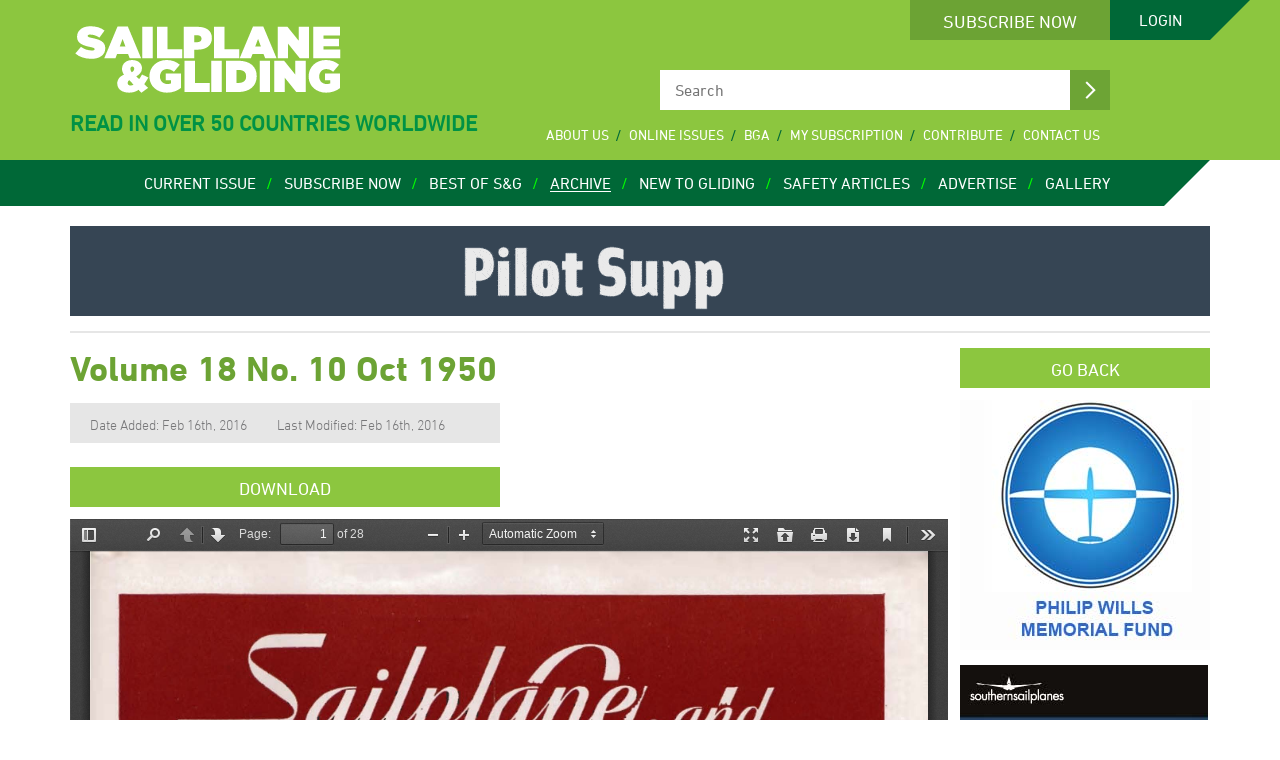

--- FILE ---
content_type: text/html; charset=UTF-8
request_url: https://www.sailplaneandgliding.co.uk/archive-item/volume-18-no-10-oct-1950
body_size: 44437
content:
<!DOCTYPE html>
<!--[if lt IE 7]>      <html class="no-js lt-ie9 lt-ie8 lt-ie7 lt-ie10"> <![endif]-->
<!--[if IE 7]>         <html class="no-js lt-ie9 lt-ie8 lt-ie10"> <![endif]-->
<!--[if IE 8]>         <html class="no-js lt-ie9 lt-ie10"> <![endif]-->
<!--[if IE 9]>         <html class="no-js lt-ie10"> <![endif]-->
<!--[if mt 9]>           <html class="no-js mt-ie9"> <![endif]-->
<!--[if gt IE 8]><!--> <html class="no-js"> <!--<![endif]-->
    <head>
        <meta charset="utf-8">
        <meta http-equiv="X-UA-Compatible" content="IE=edge,chrome=1">
        
				<script type="text/javascript" src="//fast.fonts.net/jsapi/90c8569e-4441-4b12-8a90-06d5fd37eb67.js"></script>

		        <meta name="viewport" content="width=device-width, initial-scale=1, maximum-scale=1, user-scalable=no">
        <!-- Start cookieyes banner --> 
        <script id="cookieyes" type="text/javascript" src="https://cdn-cookieyes.com/client_data/eba4b70613850d359f6e5c71/script.js"></script> 
        <!-- End cookieyes banner -->
		<meta name='robots' content='index, follow, max-image-preview:large, max-snippet:-1, max-video-preview:-1' />

	<!-- This site is optimized with the Yoast SEO plugin v16.9 - https://yoast.com/wordpress/plugins/seo/ -->
	<title>Volume 18 No. 10 Oct 1950 - Sailplane &amp; Gliding</title>
	<link rel="canonical" href="https://www.sailplaneandgliding.co.uk/archive-item/volume-18-no-10-oct-1950" />
	<meta property="og:locale" content="en_GB" />
	<meta property="og:type" content="article" />
	<meta property="og:title" content="Volume 18 No. 10 Oct 1950 - Sailplane &amp; Gliding" />
	<meta property="og:url" content="https://www.sailplaneandgliding.co.uk/archive-item/volume-18-no-10-oct-1950" />
	<meta property="og:site_name" content="Sailplane &amp; Gliding" />
	<meta name="twitter:card" content="summary_large_image" />
	<script type="application/ld+json" class="yoast-schema-graph">{"@context":"https://schema.org","@graph":[{"@type":"WebSite","@id":"https://www.sailplaneandgliding.co.uk/#website","url":"https://www.sailplaneandgliding.co.uk/","name":"Sailplane &amp; Gliding","description":"Read in over 50 countries worldwide","potentialAction":[{"@type":"SearchAction","target":{"@type":"EntryPoint","urlTemplate":"https://www.sailplaneandgliding.co.uk/?s={search_term_string}"},"query-input":"required name=search_term_string"}],"inLanguage":"en-GB"},{"@type":"WebPage","@id":"https://www.sailplaneandgliding.co.uk/archive-item/volume-18-no-10-oct-1950#webpage","url":"https://www.sailplaneandgliding.co.uk/archive-item/volume-18-no-10-oct-1950","name":"Volume 18 No. 10 Oct 1950 - Sailplane &amp; Gliding","isPartOf":{"@id":"https://www.sailplaneandgliding.co.uk/#website"},"datePublished":"2016-02-16T17:56:58+00:00","dateModified":"2016-02-16T17:56:58+00:00","breadcrumb":{"@id":"https://www.sailplaneandgliding.co.uk/archive-item/volume-18-no-10-oct-1950#breadcrumb"},"inLanguage":"en-GB","potentialAction":[{"@type":"ReadAction","target":["https://www.sailplaneandgliding.co.uk/archive-item/volume-18-no-10-oct-1950"]}]},{"@type":"BreadcrumbList","@id":"https://www.sailplaneandgliding.co.uk/archive-item/volume-18-no-10-oct-1950#breadcrumb","itemListElement":[{"@type":"ListItem","position":1,"name":"Home","item":"https://www.sailplaneandgliding.co.uk/"},{"@type":"ListItem","position":2,"name":"Archive Items","item":"https://www.sailplaneandgliding.co.uk/archive-item"},{"@type":"ListItem","position":3,"name":"Volume 18 No. 10 Oct 1950"}]}]}</script>
	<!-- / Yoast SEO plugin. -->


<link rel='dns-prefetch' href='//s.w.org' />
<link rel="alternate" type="application/rss+xml" title="Sailplane &amp; Gliding &raquo; Volume 18 No. 10 Oct 1950 Comments Feed" href="https://www.sailplaneandgliding.co.uk/archive-item/volume-18-no-10-oct-1950/feed" />
		<!-- This site uses the Google Analytics by MonsterInsights plugin v7.18.0 - Using Analytics tracking - https://www.monsterinsights.com/ -->
							<script src="//www.googletagmanager.com/gtag/js?id=UA-26040751-2"  type="text/javascript" data-cfasync="false" async></script>
			<script type="text/javascript" data-cfasync="false">
				var mi_version = '7.18.0';
				var mi_track_user = true;
				var mi_no_track_reason = '';
				
								var disableStr = 'ga-disable-UA-26040751-2';

				/* Function to detect opted out users */
				function __gtagTrackerIsOptedOut() {
					return document.cookie.indexOf( disableStr + '=true' ) > - 1;
				}

				/* Disable tracking if the opt-out cookie exists. */
				if ( __gtagTrackerIsOptedOut() ) {
					window[disableStr] = true;
				}

				/* Opt-out function */
				function __gtagTrackerOptout() {
					document.cookie = disableStr + '=true; expires=Thu, 31 Dec 2099 23:59:59 UTC; path=/';
					window[disableStr] = true;
				}

				if ( 'undefined' === typeof gaOptout ) {
					function gaOptout() {
						__gtagTrackerOptout();
					}
				}
								window.dataLayer = window.dataLayer || [];
				if ( mi_track_user ) {
					function __gtagTracker() {dataLayer.push( arguments );}
					__gtagTracker( 'js', new Date() );
					__gtagTracker( 'set', {
						'developer_id.dZGIzZG' : true,
						                    });
					__gtagTracker( 'config', 'UA-26040751-2', {
						forceSSL:true,					} );
										window.gtag = __gtagTracker;										(
						function () {
							/* https://developers.google.com/analytics/devguides/collection/analyticsjs/ */
							/* ga and __gaTracker compatibility shim. */
							var noopfn = function () {
								return null;
							};
							var newtracker = function () {
								return new Tracker();
							};
							var Tracker = function () {
								return null;
							};
							var p = Tracker.prototype;
							p.get = noopfn;
							p.set = noopfn;
							p.send = function (){
								var args = Array.prototype.slice.call(arguments);
								args.unshift( 'send' );
								__gaTracker.apply(null, args);
							};
							var __gaTracker = function () {
								var len = arguments.length;
								if ( len === 0 ) {
									return;
								}
								var f = arguments[len - 1];
								if ( typeof f !== 'object' || f === null || typeof f.hitCallback !== 'function' ) {
									if ( 'send' === arguments[0] ) {
										var hitConverted, hitObject = false, action;
										if ( 'event' === arguments[1] ) {
											if ( 'undefined' !== typeof arguments[3] ) {
												hitObject = {
													'eventAction': arguments[3],
													'eventCategory': arguments[2],
													'eventLabel': arguments[4],
													'value': arguments[5] ? arguments[5] : 1,
												}
											}
										}
										if ( 'pageview' === arguments[1] ) {
											if ( 'undefined' !== typeof arguments[2] ) {
												hitObject = {
													'eventAction': 'page_view',
													'page_path' : arguments[2],
												}
											}
										}
										if ( typeof arguments[2] === 'object' ) {
											hitObject = arguments[2];
										}
										if ( typeof arguments[5] === 'object' ) {
											Object.assign( hitObject, arguments[5] );
										}
										if ( 'undefined' !== typeof arguments[1].hitType ) {
											hitObject = arguments[1];
											if ( 'pageview' === hitObject.hitType ) {
												hitObject.eventAction = 'page_view';
											}
										}
										if ( hitObject ) {
											action = 'timing' === arguments[1].hitType ? 'timing_complete' : hitObject.eventAction;
											hitConverted = mapArgs( hitObject );
											__gtagTracker( 'event', action, hitConverted );
										}
									}
									return;
								}

								function mapArgs( args ) {
									var arg, hit = {};
									var gaMap = {
										'eventCategory': 'event_category',
										'eventAction': 'event_action',
										'eventLabel': 'event_label',
										'eventValue': 'event_value',
										'nonInteraction': 'non_interaction',
										'timingCategory': 'event_category',
										'timingVar': 'name',
										'timingValue': 'value',
										'timingLabel': 'event_label',
										'page' : 'page_path',
										'location' : 'page_location',
										'title' : 'page_title',
									};
									for ( arg in args ) {
										if ( args.hasOwnProperty(arg) && gaMap.hasOwnProperty(arg) ) {
											hit[gaMap[arg]] = args[arg];
										} else {
											hit[arg] = args[arg];
										}
									}
									return hit;
								}

								try {
									f.hitCallback();
								} catch ( ex ) {
								}
							};
							__gaTracker.create = newtracker;
							__gaTracker.getByName = newtracker;
							__gaTracker.getAll = function () {
								return [];
							};
							__gaTracker.remove = noopfn;
							__gaTracker.loaded = true;
							window['__gaTracker'] = __gaTracker;
						}
					)();
									} else {
										console.log( "" );
					( function () {
							function __gtagTracker() {
								return null;
							}
							window['__gtagTracker'] = __gtagTracker;
							window['gtag'] = __gtagTracker;
					} )();
									}
			</script>
				<!-- / Google Analytics by MonsterInsights -->
		<script type="text/javascript">
window._wpemojiSettings = {"baseUrl":"https:\/\/s.w.org\/images\/core\/emoji\/13.1.0\/72x72\/","ext":".png","svgUrl":"https:\/\/s.w.org\/images\/core\/emoji\/13.1.0\/svg\/","svgExt":".svg","source":{"concatemoji":"https:\/\/www.sailplaneandgliding.co.uk\/wp-includes\/js\/wp-emoji-release.min.js?ver=5.9"}};
/*! This file is auto-generated */
!function(e,a,t){var n,r,o,i=a.createElement("canvas"),p=i.getContext&&i.getContext("2d");function s(e,t){var a=String.fromCharCode;p.clearRect(0,0,i.width,i.height),p.fillText(a.apply(this,e),0,0);e=i.toDataURL();return p.clearRect(0,0,i.width,i.height),p.fillText(a.apply(this,t),0,0),e===i.toDataURL()}function c(e){var t=a.createElement("script");t.src=e,t.defer=t.type="text/javascript",a.getElementsByTagName("head")[0].appendChild(t)}for(o=Array("flag","emoji"),t.supports={everything:!0,everythingExceptFlag:!0},r=0;r<o.length;r++)t.supports[o[r]]=function(e){if(!p||!p.fillText)return!1;switch(p.textBaseline="top",p.font="600 32px Arial",e){case"flag":return s([127987,65039,8205,9895,65039],[127987,65039,8203,9895,65039])?!1:!s([55356,56826,55356,56819],[55356,56826,8203,55356,56819])&&!s([55356,57332,56128,56423,56128,56418,56128,56421,56128,56430,56128,56423,56128,56447],[55356,57332,8203,56128,56423,8203,56128,56418,8203,56128,56421,8203,56128,56430,8203,56128,56423,8203,56128,56447]);case"emoji":return!s([10084,65039,8205,55357,56613],[10084,65039,8203,55357,56613])}return!1}(o[r]),t.supports.everything=t.supports.everything&&t.supports[o[r]],"flag"!==o[r]&&(t.supports.everythingExceptFlag=t.supports.everythingExceptFlag&&t.supports[o[r]]);t.supports.everythingExceptFlag=t.supports.everythingExceptFlag&&!t.supports.flag,t.DOMReady=!1,t.readyCallback=function(){t.DOMReady=!0},t.supports.everything||(n=function(){t.readyCallback()},a.addEventListener?(a.addEventListener("DOMContentLoaded",n,!1),e.addEventListener("load",n,!1)):(e.attachEvent("onload",n),a.attachEvent("onreadystatechange",function(){"complete"===a.readyState&&t.readyCallback()})),(n=t.source||{}).concatemoji?c(n.concatemoji):n.wpemoji&&n.twemoji&&(c(n.twemoji),c(n.wpemoji)))}(window,document,window._wpemojiSettings);
</script>
<style type="text/css">
img.wp-smiley,
img.emoji {
	display: inline !important;
	border: none !important;
	box-shadow: none !important;
	height: 1em !important;
	width: 1em !important;
	margin: 0 0.07em !important;
	vertical-align: -0.1em !important;
	background: none !important;
	padding: 0 !important;
}
</style>
	<link rel='stylesheet' id='wp-block-library-css'  href='https://www.sailplaneandgliding.co.uk/wp-includes/css/dist/block-library/style.min.css?ver=5.9' type='text/css' media='all' />
<style id='global-styles-inline-css' type='text/css'>
body{--wp--preset--color--black: #000000;--wp--preset--color--cyan-bluish-gray: #abb8c3;--wp--preset--color--white: #ffffff;--wp--preset--color--pale-pink: #f78da7;--wp--preset--color--vivid-red: #cf2e2e;--wp--preset--color--luminous-vivid-orange: #ff6900;--wp--preset--color--luminous-vivid-amber: #fcb900;--wp--preset--color--light-green-cyan: #7bdcb5;--wp--preset--color--vivid-green-cyan: #00d084;--wp--preset--color--pale-cyan-blue: #8ed1fc;--wp--preset--color--vivid-cyan-blue: #0693e3;--wp--preset--color--vivid-purple: #9b51e0;--wp--preset--gradient--vivid-cyan-blue-to-vivid-purple: linear-gradient(135deg,rgba(6,147,227,1) 0%,rgb(155,81,224) 100%);--wp--preset--gradient--light-green-cyan-to-vivid-green-cyan: linear-gradient(135deg,rgb(122,220,180) 0%,rgb(0,208,130) 100%);--wp--preset--gradient--luminous-vivid-amber-to-luminous-vivid-orange: linear-gradient(135deg,rgba(252,185,0,1) 0%,rgba(255,105,0,1) 100%);--wp--preset--gradient--luminous-vivid-orange-to-vivid-red: linear-gradient(135deg,rgba(255,105,0,1) 0%,rgb(207,46,46) 100%);--wp--preset--gradient--very-light-gray-to-cyan-bluish-gray: linear-gradient(135deg,rgb(238,238,238) 0%,rgb(169,184,195) 100%);--wp--preset--gradient--cool-to-warm-spectrum: linear-gradient(135deg,rgb(74,234,220) 0%,rgb(151,120,209) 20%,rgb(207,42,186) 40%,rgb(238,44,130) 60%,rgb(251,105,98) 80%,rgb(254,248,76) 100%);--wp--preset--gradient--blush-light-purple: linear-gradient(135deg,rgb(255,206,236) 0%,rgb(152,150,240) 100%);--wp--preset--gradient--blush-bordeaux: linear-gradient(135deg,rgb(254,205,165) 0%,rgb(254,45,45) 50%,rgb(107,0,62) 100%);--wp--preset--gradient--luminous-dusk: linear-gradient(135deg,rgb(255,203,112) 0%,rgb(199,81,192) 50%,rgb(65,88,208) 100%);--wp--preset--gradient--pale-ocean: linear-gradient(135deg,rgb(255,245,203) 0%,rgb(182,227,212) 50%,rgb(51,167,181) 100%);--wp--preset--gradient--electric-grass: linear-gradient(135deg,rgb(202,248,128) 0%,rgb(113,206,126) 100%);--wp--preset--gradient--midnight: linear-gradient(135deg,rgb(2,3,129) 0%,rgb(40,116,252) 100%);--wp--preset--duotone--dark-grayscale: url('#wp-duotone-dark-grayscale');--wp--preset--duotone--grayscale: url('#wp-duotone-grayscale');--wp--preset--duotone--purple-yellow: url('#wp-duotone-purple-yellow');--wp--preset--duotone--blue-red: url('#wp-duotone-blue-red');--wp--preset--duotone--midnight: url('#wp-duotone-midnight');--wp--preset--duotone--magenta-yellow: url('#wp-duotone-magenta-yellow');--wp--preset--duotone--purple-green: url('#wp-duotone-purple-green');--wp--preset--duotone--blue-orange: url('#wp-duotone-blue-orange');--wp--preset--font-size--small: 13px;--wp--preset--font-size--medium: 20px;--wp--preset--font-size--large: 36px;--wp--preset--font-size--x-large: 42px;}.has-black-color{color: var(--wp--preset--color--black) !important;}.has-cyan-bluish-gray-color{color: var(--wp--preset--color--cyan-bluish-gray) !important;}.has-white-color{color: var(--wp--preset--color--white) !important;}.has-pale-pink-color{color: var(--wp--preset--color--pale-pink) !important;}.has-vivid-red-color{color: var(--wp--preset--color--vivid-red) !important;}.has-luminous-vivid-orange-color{color: var(--wp--preset--color--luminous-vivid-orange) !important;}.has-luminous-vivid-amber-color{color: var(--wp--preset--color--luminous-vivid-amber) !important;}.has-light-green-cyan-color{color: var(--wp--preset--color--light-green-cyan) !important;}.has-vivid-green-cyan-color{color: var(--wp--preset--color--vivid-green-cyan) !important;}.has-pale-cyan-blue-color{color: var(--wp--preset--color--pale-cyan-blue) !important;}.has-vivid-cyan-blue-color{color: var(--wp--preset--color--vivid-cyan-blue) !important;}.has-vivid-purple-color{color: var(--wp--preset--color--vivid-purple) !important;}.has-black-background-color{background-color: var(--wp--preset--color--black) !important;}.has-cyan-bluish-gray-background-color{background-color: var(--wp--preset--color--cyan-bluish-gray) !important;}.has-white-background-color{background-color: var(--wp--preset--color--white) !important;}.has-pale-pink-background-color{background-color: var(--wp--preset--color--pale-pink) !important;}.has-vivid-red-background-color{background-color: var(--wp--preset--color--vivid-red) !important;}.has-luminous-vivid-orange-background-color{background-color: var(--wp--preset--color--luminous-vivid-orange) !important;}.has-luminous-vivid-amber-background-color{background-color: var(--wp--preset--color--luminous-vivid-amber) !important;}.has-light-green-cyan-background-color{background-color: var(--wp--preset--color--light-green-cyan) !important;}.has-vivid-green-cyan-background-color{background-color: var(--wp--preset--color--vivid-green-cyan) !important;}.has-pale-cyan-blue-background-color{background-color: var(--wp--preset--color--pale-cyan-blue) !important;}.has-vivid-cyan-blue-background-color{background-color: var(--wp--preset--color--vivid-cyan-blue) !important;}.has-vivid-purple-background-color{background-color: var(--wp--preset--color--vivid-purple) !important;}.has-black-border-color{border-color: var(--wp--preset--color--black) !important;}.has-cyan-bluish-gray-border-color{border-color: var(--wp--preset--color--cyan-bluish-gray) !important;}.has-white-border-color{border-color: var(--wp--preset--color--white) !important;}.has-pale-pink-border-color{border-color: var(--wp--preset--color--pale-pink) !important;}.has-vivid-red-border-color{border-color: var(--wp--preset--color--vivid-red) !important;}.has-luminous-vivid-orange-border-color{border-color: var(--wp--preset--color--luminous-vivid-orange) !important;}.has-luminous-vivid-amber-border-color{border-color: var(--wp--preset--color--luminous-vivid-amber) !important;}.has-light-green-cyan-border-color{border-color: var(--wp--preset--color--light-green-cyan) !important;}.has-vivid-green-cyan-border-color{border-color: var(--wp--preset--color--vivid-green-cyan) !important;}.has-pale-cyan-blue-border-color{border-color: var(--wp--preset--color--pale-cyan-blue) !important;}.has-vivid-cyan-blue-border-color{border-color: var(--wp--preset--color--vivid-cyan-blue) !important;}.has-vivid-purple-border-color{border-color: var(--wp--preset--color--vivid-purple) !important;}.has-vivid-cyan-blue-to-vivid-purple-gradient-background{background: var(--wp--preset--gradient--vivid-cyan-blue-to-vivid-purple) !important;}.has-light-green-cyan-to-vivid-green-cyan-gradient-background{background: var(--wp--preset--gradient--light-green-cyan-to-vivid-green-cyan) !important;}.has-luminous-vivid-amber-to-luminous-vivid-orange-gradient-background{background: var(--wp--preset--gradient--luminous-vivid-amber-to-luminous-vivid-orange) !important;}.has-luminous-vivid-orange-to-vivid-red-gradient-background{background: var(--wp--preset--gradient--luminous-vivid-orange-to-vivid-red) !important;}.has-very-light-gray-to-cyan-bluish-gray-gradient-background{background: var(--wp--preset--gradient--very-light-gray-to-cyan-bluish-gray) !important;}.has-cool-to-warm-spectrum-gradient-background{background: var(--wp--preset--gradient--cool-to-warm-spectrum) !important;}.has-blush-light-purple-gradient-background{background: var(--wp--preset--gradient--blush-light-purple) !important;}.has-blush-bordeaux-gradient-background{background: var(--wp--preset--gradient--blush-bordeaux) !important;}.has-luminous-dusk-gradient-background{background: var(--wp--preset--gradient--luminous-dusk) !important;}.has-pale-ocean-gradient-background{background: var(--wp--preset--gradient--pale-ocean) !important;}.has-electric-grass-gradient-background{background: var(--wp--preset--gradient--electric-grass) !important;}.has-midnight-gradient-background{background: var(--wp--preset--gradient--midnight) !important;}.has-small-font-size{font-size: var(--wp--preset--font-size--small) !important;}.has-medium-font-size{font-size: var(--wp--preset--font-size--medium) !important;}.has-large-font-size{font-size: var(--wp--preset--font-size--large) !important;}.has-x-large-font-size{font-size: var(--wp--preset--font-size--x-large) !important;}
</style>
<link rel='stylesheet' id='normalize-css'  href='https://www.sailplaneandgliding.co.uk/wp-content/themes/effectbase/assets/css/normalize.min.css?ver=5.9' type='text/css' media='all' />
<link rel='stylesheet' id='effecthelpers-css'  href='https://www.sailplaneandgliding.co.uk/wp-content/themes/effectbase/assets/css/helpers.css?ver=1.0.0' type='text/css' media='all' />
<link rel='stylesheet' id='tablepress-default-css'  href='https://www.sailplaneandgliding.co.uk/wp-content/plugins/tablepress/css/default.min.css?ver=1.14' type='text/css' media='all' />
<link rel='stylesheet' id='lightgallerycss-css'  href='https://www.sailplaneandgliding.co.uk/wp-content/themes/sailplane_gliding/assets/app/sass/lightgallery.min.css?ver=1.0.0' type='text/css' media='all' />
<link rel='stylesheet' id='slickcss-css'  href='https://www.sailplaneandgliding.co.uk/wp-content/themes/sailplane_gliding/assets/app/sass/slick.css?ver=1.0.0' type='text/css' media='all' />
<link rel='stylesheet' id='maincss-css'  href='https://www.sailplaneandgliding.co.uk/wp-content/themes/sailplane_gliding/assets/css/main_1.css?ver=1.0.0' type='text/css' media='all' />
<script>var jquery_placeholder_url = 'https://www.sailplaneandgliding.co.uk/wp-content/plugins/gravity-forms-placeholders/jquery.placeholder-1.0.1.js';</script><script type='text/javascript' id='monsterinsights-frontend-script-js-extra'>
/* <![CDATA[ */
var monsterinsights_frontend = {"js_events_tracking":"true","download_extensions":"doc,pdf,ppt,zip,xls,docx,pptx,xlsx","inbound_paths":"[]","home_url":"https:\/\/www.sailplaneandgliding.co.uk","hash_tracking":"false","ua":"UA-26040751-2"};
/* ]]> */
</script>
<script type='text/javascript' src='https://www.sailplaneandgliding.co.uk/wp-content/plugins/google-analytics-for-wordpress/assets/js/frontend-gtag.min.js?ver=7.18.0' id='monsterinsights-frontend-script-js'></script>
<script type='text/javascript' src='https://www.sailplaneandgliding.co.uk/wp-includes/js/jquery/jquery.min.js?ver=3.6.0' id='jquery-core-js'></script>
<script type='text/javascript' src='https://www.sailplaneandgliding.co.uk/wp-includes/js/jquery/jquery-migrate.min.js?ver=3.3.2' id='jquery-migrate-js'></script>
<script type='text/javascript' src='https://www.sailplaneandgliding.co.uk/wp-content/plugins/gravity-forms-placeholders/gf.placeholders.js?ver=1.0' id='_gf_placeholders-js'></script>
<link rel="https://api.w.org/" href="https://www.sailplaneandgliding.co.uk/wp-json/" /><link rel="EditURI" type="application/rsd+xml" title="RSD" href="https://www.sailplaneandgliding.co.uk/xmlrpc.php?rsd" />
<link rel="wlwmanifest" type="application/wlwmanifest+xml" href="https://www.sailplaneandgliding.co.uk/wp-includes/wlwmanifest.xml" /> 
<meta name="generator" content="WordPress 5.9" />
<link rel='shortlink' href='https://www.sailplaneandgliding.co.uk/?p=2420' />
<link rel="alternate" type="application/json+oembed" href="https://www.sailplaneandgliding.co.uk/wp-json/oembed/1.0/embed?url=https%3A%2F%2Fwww.sailplaneandgliding.co.uk%2Farchive-item%2Fvolume-18-no-10-oct-1950" />
<link rel="alternate" type="text/xml+oembed" href="https://www.sailplaneandgliding.co.uk/wp-json/oembed/1.0/embed?url=https%3A%2F%2Fwww.sailplaneandgliding.co.uk%2Farchive-item%2Fvolume-18-no-10-oct-1950&#038;format=xml" />

		<script>
		window.dataLayer = window.dataLayer || [];
		function gtag(){dataLayer.push(arguments);}

		// Initialize GTAG
		gtag('js', new Date());

		// Example consent configuration for CookieYes
		gtag('consent', 'default', {
			'ad_storage': 'denied',
			'analytics_storage': 'denied',
			'functionality_storage': 'granted',
			'personalization_storage': 'denied',
			'security_storage': 'granted'
		});

		// Event listener to handle CMP consent updates
		window.addEventListener('cky-consent-changed', function() {
			var consentStatus = getCookieYesConsent();

			gtag('consent', 'update', {
				'ad_storage': consentStatus.ad_storage,
				'analytics_storage': consentStatus.analytics_storage,
				'functionality_storage': consentStatus.functionality_storage,
				'personalization_storage': consentStatus.personalization_storage,
				'security_storage': consentStatus.security_storage
			});
		});

        // Helper to convert the consent.
		const getCookieYesConsent = () => {
			const ckyConsent = getCkyConsent()
			return {
		        'ad_storage': ckyConsent.categories.advertisement ? 'granted' : 'denied',
		        'analytics_storage': ckyConsent.categories.analytics ? 'granted' : 'denied',
		        'functionality_storage': ckyConsent.categories.functional ? 'granted' : 'denied',
		        'personalization_storage': ckyConsent.categories.performance ? 'granted' : 'denied',
		        'security_storage': ckyConsent.categories.necessary ? 'granted' : 'denied'
		    };
		};
		

		// Configure Analytics
		gtag('config', 'G-VHJG3YVBD7');
	</script>


    </head>
    <body class="archive-item-template-default single single-archive-item postid-2420" data-siteurl="https://www.sailplaneandgliding.co.uk">
        <!--[if lt IE 8]>
            <div class="oldbrowserwarning"><p>You are using an <strong>outdated</strong> browser. Please <a href="http://browsehappy.com/">upgrade your browser</a> to improve your experience.</p></div>
        <![endif]-->
		<div id="fullscreen-loader">
    <div class="loader-spinner" style='transform:scale(0.6);'><div style='top:80px;left:93px;width:14px;height:40px;background:#8cc63f;-webkit-transform:rotate(0deg) translate(0,-60px);transform:rotate(0deg) translate(0,-60px);border-radius:10px;position:absolute;'></div><div style='top:80px;left:93px;width:14px;height:40px;background:#8cc63f;-webkit-transform:rotate(30deg) translate(0,-60px);transform:rotate(30deg) translate(0,-60px);border-radius:10px;position:absolute;'></div><div style='top:80px;left:93px;width:14px;height:40px;background:#8cc63f;-webkit-transform:rotate(60deg) translate(0,-60px);transform:rotate(60deg) translate(0,-60px);border-radius:10px;position:absolute;'></div><div style='top:80px;left:93px;width:14px;height:40px;background:#8cc63f;-webkit-transform:rotate(90deg) translate(0,-60px);transform:rotate(90deg) translate(0,-60px);border-radius:10px;position:absolute;'></div><div style='top:80px;left:93px;width:14px;height:40px;background:#8cc63f;-webkit-transform:rotate(120deg) translate(0,-60px);transform:rotate(120deg) translate(0,-60px);border-radius:10px;position:absolute;'></div><div style='top:80px;left:93px;width:14px;height:40px;background:#8cc63f;-webkit-transform:rotate(150deg) translate(0,-60px);transform:rotate(150deg) translate(0,-60px);border-radius:10px;position:absolute;'></div><div style='top:80px;left:93px;width:14px;height:40px;background:#8cc63f;-webkit-transform:rotate(180deg) translate(0,-60px);transform:rotate(180deg) translate(0,-60px);border-radius:10px;position:absolute;'></div><div style='top:80px;left:93px;width:14px;height:40px;background:#8cc63f;-webkit-transform:rotate(210deg) translate(0,-60px);transform:rotate(210deg) translate(0,-60px);border-radius:10px;position:absolute;'></div><div style='top:80px;left:93px;width:14px;height:40px;background:#8cc63f;-webkit-transform:rotate(240deg) translate(0,-60px);transform:rotate(240deg) translate(0,-60px);border-radius:10px;position:absolute;'></div><div style='top:80px;left:93px;width:14px;height:40px;background:#8cc63f;-webkit-transform:rotate(270deg) translate(0,-60px);transform:rotate(270deg) translate(0,-60px);border-radius:10px;position:absolute;'></div><div style='top:80px;left:93px;width:14px;height:40px;background:#8cc63f;-webkit-transform:rotate(300deg) translate(0,-60px);transform:rotate(300deg) translate(0,-60px);border-radius:10px;position:absolute;'></div><div style='top:80px;left:93px;width:14px;height:40px;background:#8cc63f;-webkit-transform:rotate(330deg) translate(0,-60px);transform:rotate(330deg) translate(0,-60px);border-radius:10px;position:absolute;'></div></div>
    <div class="loader-message">Please wait...</div>
</div>
<div class="header-wrap">
    <div class="header-top">
        <div class="wrapper">
            <div class="login-con">
    <div class="subscribe-btn">
        <a class="btn green-hover" href="/subscribe-now">Subscribe Now</a>
    </div>
    <div class="navb-con"><span class="nav-lines"></span></div>
    
        <a class="log-in" href="#"><span>Subscriber</span> Login</a>

        <div class="pop-up-bg">
            <div class="pop-up log-in-form form-container">

                                    <form action="https://www.sailplaneandgliding.co.uk/?login" method="post">
                        <ul>
                            <li>
                                <label>Username</label>
                                <div class="tooltip">i
                                    <div class="tooltip__text">Your user name is your registered email address</div>
                                </div>

                                <input type="text" name="username" required>
                            </li>
                            <li>
                                <label>Password</label>
                                <input type="password" name="password" required>
                            </li>
                            <li class="submit">
                                <input type="hidden" name="security" value="d5f053b608">
                                <input type="submit" value="Login">
                            </li>
                            <li class="forgot-password">
                                Forgotten your <a href="mailto:office@gliding.co.uk" target="_blank">username</a> or <a href="https://www.sailplaneandgliding.co.uk/forgot-password" target="_blank">password</a>?
                            </li>
                        </ul>
                    </form>
                            </div>
        </div>
        </div>
            <div class="header-left">
                <a href="/">
                    <svg class="logo" xmlns="http://www.w3.org/2000/svg" version="1.1" viewBox="0 0 275 69">
                        <image xlink:href="https://www.sailplaneandgliding.co.uk/wp-content/themes/sailplane_gliding/assets/img/logo.svg" src="https://www.sailplaneandgliding.co.uk/wp-content/themes/sailplane_gliding/assets/img/logo.png" alt="Sailplane & Gliding" width="275" height="69"></image>
                    </svg>
                </a>
                <h2>Read in over 50 countries worldwide</h2>
            </div>
            <div class="header-right">
                <form class="search-con" action="https://www.sailplaneandgliding.co.uk" method="get">
                    <input class="search" type="search" placeholder="Search" name="s" />
                    <input class="submit" type="submit" value=" "/>
                </form>
                <nav class="top-nav">
                    <ul>
                        <nav class="menu-top-menu-container"><ul id="menu-top-menu" class="menu"><li id="menu-item-83" class="menu-item menu-item-type-post_type menu-item-object-page menu-item-83"><a href="https://www.sailplaneandgliding.co.uk/about-us">About Us</a></li>
<li id="menu-item-4218" class="menu-item menu-item-type-post_type menu-item-object-page menu-item-4218"><a href="https://www.sailplaneandgliding.co.uk/online-issues">Online Issues</a></li>
<li id="menu-item-345" class="menu-item menu-item-type-custom menu-item-object-custom menu-item-345"><a target="_blank" rel="noopener" href="https://www.gliding.co.uk/">BGA</a></li>
<li id="menu-item-81" class="menu-item menu-item-type-post_type menu-item-object-page menu-item-81"><a href="https://www.sailplaneandgliding.co.uk/account">My Subscription</a></li>
<li id="menu-item-3221" class="menu-item menu-item-type-post_type menu-item-object-page menu-item-has-children menu-item-3221"><a href="https://www.sailplaneandgliding.co.uk/submit-content">Contribute</a>
<ul class="sub-menu">
	<li id="menu-item-3271" class="menu-item menu-item-type-post_type menu-item-object-page menu-item-3271"><a href="https://www.sailplaneandgliding.co.uk/submit-content">Submit Content</a></li>
	<li id="menu-item-3240" class="menu-item menu-item-type-post_type menu-item-object-page menu-item-3240"><a href="https://www.sailplaneandgliding.co.uk/contributing">Notes for Contributors</a></li>
</ul>
</li>
<li id="menu-item-84" class="menu-item menu-item-type-post_type menu-item-object-page menu-item-84"><a href="https://www.sailplaneandgliding.co.uk/contact">Contact Us</a></li>
</ul></nav>                    </ul>
                </nav>
            </div>
            <div class="clearfix"></div>
        </div>
    </div>
    <div class="wrapper">
        <div class="header-bot">
            <nav class="bot-nav">
                <ul>
                    <nav class="menu-second-menu-container"><ul id="menu-second-menu" class="menu"><li id="menu-item-85" class="menu-item menu-item-type-post_type menu-item-object-page menu-item-85"><a href="https://www.sailplaneandgliding.co.uk/current-issue">Current Issue</a></li>
<li id="menu-item-339" class="menu-item menu-item-type-post_type menu-item-object-page menu-item-339"><a href="https://www.sailplaneandgliding.co.uk/subscribe-now">Subscribe Now</a></li>
<li id="menu-item-88" class="menu-item menu-item-type-post_type menu-item-object-page menu-item-has-children menu-item-88"><a href="https://www.sailplaneandgliding.co.uk/best-of-sg">Best of S&#038;G</a>
<ul class="sub-menu">
	<li id="menu-item-89" class="menu-item menu-item-type-post_type menu-item-object-page menu-item-89"><a href="https://www.sailplaneandgliding.co.uk/classic-articles">Classic Articles</a></li>
	<li id="menu-item-90" class="menu-item menu-item-type-post_type menu-item-object-page menu-item-90"><a href="https://www.sailplaneandgliding.co.uk/past-issues">Past Issues</a></li>
</ul>
</li>
<li id="menu-item-340" class="menu-item menu-item-type-post_type menu-item-object-page menu-item-has-children menu-item-340"><a href="https://www.sailplaneandgliding.co.uk/archive">Archive</a>
<ul class="sub-menu">
	<li id="menu-item-454" class="menu-item menu-item-type-taxonomy menu-item-object-archive-category current-archive-item-ancestor menu-item-454"><a href="https://www.sailplaneandgliding.co.uk/archive/gliding-magazines">Gliding Magazines</a></li>
	<li id="menu-item-3247" class="menu-item menu-item-type-taxonomy menu-item-object-archive-category menu-item-3247"><a href="https://www.sailplaneandgliding.co.uk/archive/books">Gliding Books</a></li>
	<li id="menu-item-3248" class="menu-item menu-item-type-taxonomy menu-item-object-archive-category menu-item-3248"><a href="https://www.sailplaneandgliding.co.uk/archive/additional-materials">Additional Materials</a></li>
</ul>
</li>
<li id="menu-item-344" class="menu-item menu-item-type-post_type menu-item-object-page menu-item-344"><a href="https://www.sailplaneandgliding.co.uk/new-to-gliding">New to Gliding</a></li>
<li id="menu-item-4840" class="menu-item menu-item-type-post_type menu-item-object-page menu-item-4840"><a href="https://www.sailplaneandgliding.co.uk/safety-articles">Safety Articles</a></li>
<li id="menu-item-92" class="menu-item menu-item-type-post_type menu-item-object-page menu-item-92"><a href="https://www.sailplaneandgliding.co.uk/advertisers">Advertise</a></li>
<li id="menu-item-96" class="menu-item menu-item-type-post_type menu-item-object-page menu-item-96"><a href="https://www.sailplaneandgliding.co.uk/readers-photos">Gallery</a></li>
</ul></nav>                </ul>
            </nav>
        </div>
    </div>
    <div class="mob-nav">
        <nav class="top-nav">
            <ul>
                <nav class="menu-top-menu-container"><ul id="menu-top-menu-1" class="menu"><li class="menu-item menu-item-type-post_type menu-item-object-page menu-item-83"><a href="https://www.sailplaneandgliding.co.uk/about-us">About Us</a></li>
<li class="menu-item menu-item-type-post_type menu-item-object-page menu-item-4218"><a href="https://www.sailplaneandgliding.co.uk/online-issues">Online Issues</a></li>
<li class="menu-item menu-item-type-custom menu-item-object-custom menu-item-345"><a target="_blank" rel="noopener" href="https://www.gliding.co.uk/">BGA</a></li>
<li class="menu-item menu-item-type-post_type menu-item-object-page menu-item-81"><a href="https://www.sailplaneandgliding.co.uk/account">My Subscription</a></li>
<li class="menu-item menu-item-type-post_type menu-item-object-page menu-item-has-children menu-item-3221"><a href="https://www.sailplaneandgliding.co.uk/submit-content">Contribute</a>
<ul class="sub-menu">
	<li class="menu-item menu-item-type-post_type menu-item-object-page menu-item-3271"><a href="https://www.sailplaneandgliding.co.uk/submit-content">Submit Content</a></li>
	<li class="menu-item menu-item-type-post_type menu-item-object-page menu-item-3240"><a href="https://www.sailplaneandgliding.co.uk/contributing">Notes for Contributors</a></li>
</ul>
</li>
<li class="menu-item menu-item-type-post_type menu-item-object-page menu-item-84"><a href="https://www.sailplaneandgliding.co.uk/contact">Contact Us</a></li>
</ul></nav>            </ul>
        </nav>
        <nav class="bot-nav">
            <ul>
                <nav class="menu-second-menu-container"><ul id="menu-second-menu-1" class="menu"><li class="menu-item menu-item-type-post_type menu-item-object-page menu-item-85"><a href="https://www.sailplaneandgliding.co.uk/current-issue">Current Issue</a></li>
<li class="menu-item menu-item-type-post_type menu-item-object-page menu-item-339"><a href="https://www.sailplaneandgliding.co.uk/subscribe-now">Subscribe Now</a></li>
<li class="menu-item menu-item-type-post_type menu-item-object-page menu-item-has-children menu-item-88"><a href="https://www.sailplaneandgliding.co.uk/best-of-sg">Best of S&#038;G</a>
<ul class="sub-menu">
	<li class="menu-item menu-item-type-post_type menu-item-object-page menu-item-89"><a href="https://www.sailplaneandgliding.co.uk/classic-articles">Classic Articles</a></li>
	<li class="menu-item menu-item-type-post_type menu-item-object-page menu-item-90"><a href="https://www.sailplaneandgliding.co.uk/past-issues">Past Issues</a></li>
</ul>
</li>
<li class="menu-item menu-item-type-post_type menu-item-object-page menu-item-has-children menu-item-340"><a href="https://www.sailplaneandgliding.co.uk/archive">Archive</a>
<ul class="sub-menu">
	<li class="menu-item menu-item-type-taxonomy menu-item-object-archive-category current-archive-item-ancestor menu-item-454"><a href="https://www.sailplaneandgliding.co.uk/archive/gliding-magazines">Gliding Magazines</a></li>
	<li class="menu-item menu-item-type-taxonomy menu-item-object-archive-category menu-item-3247"><a href="https://www.sailplaneandgliding.co.uk/archive/books">Gliding Books</a></li>
	<li class="menu-item menu-item-type-taxonomy menu-item-object-archive-category menu-item-3248"><a href="https://www.sailplaneandgliding.co.uk/archive/additional-materials">Additional Materials</a></li>
</ul>
</li>
<li class="menu-item menu-item-type-post_type menu-item-object-page menu-item-344"><a href="https://www.sailplaneandgliding.co.uk/new-to-gliding">New to Gliding</a></li>
<li class="menu-item menu-item-type-post_type menu-item-object-page menu-item-4840"><a href="https://www.sailplaneandgliding.co.uk/safety-articles">Safety Articles</a></li>
<li class="menu-item menu-item-type-post_type menu-item-object-page menu-item-92"><a href="https://www.sailplaneandgliding.co.uk/advertisers">Advertise</a></li>
<li class="menu-item menu-item-type-post_type menu-item-object-page menu-item-96"><a href="https://www.sailplaneandgliding.co.uk/readers-photos">Gallery</a></li>
</ul></nav>            </ul>
        </nav>
    </div>
</div>    <div class="wrapper body-wrap">
        <section class="leaderboard-ad">
            <div id="advert-4758" class="eam-advert" data-advertid="4758">
            <a href=" http://navboys.com/?utm_source=sng&utm_medium=newsletter&utm_campaign=sng_banner" target="_blank">
                <img src="https://d4q3mclxn4qzu.cloudfront.net/uploads/2024/05/Navboys-Banner-32-colours-short.gif" alt=""/>
            </a>
        </div>
        </section>                <div class="left-con">
            <div class="text">
                <h1>Volume 18 No. 10 Oct 1950</h1>
                <div class="dates-con">
                    <p class="date-a">Date Added: Feb 16th, 2016</p>
                    <p class="last-m">Last Modified:  Feb 16th, 2016</p>
                </div>
                            </div>
            <div class="buttons">
                <a class="green-hover btn half-btn" href="https://s3-eu-west-1.amazonaws.com/bga-sg-archive/Sailplane & Glider 1930 - 1955 - 300 mags 3.13GB/Volume 18 No. 10 Oct 1950.pdf" target="_blank">Download</a>
            </div>
            <div class="clearfix"></div>
            <div class="reader">
                                    <iframe id="pdfviewer" src="https://www.sailplaneandgliding.co.uk/pdf-viewer?file=https%3A%2F%2Fs3-eu-west-1.amazonaws.com%2Fbga-sg-archive%2FSailplane+%26+Glider+1930+-+1955+-+300+mags+3.13GB%2FVolume+18+No.+10+Oct+1950.pdf&amp;security=b6a6efe08e" frameborder="0" border="0" width="100%" height="800px"></iframe>
                
            </div>
        </div>
        <section class="sidebar">
            <div class="latest-buttons">
                <a href="javascript:history.back()" class="btn hover-green">Go Back</a>
            </div>
                        <div class="three-sqr-ad">
    <div class="sqr-side-ad">
                <div id="advert-3245" class="eam-advert" data-advertid="3245">
            <a href="https://members.gliding.co.uk/pwmf/" target="_blank">
                <img src="https://d4q3mclxn4qzu.cloudfront.net/uploads/2016/03/PWMF-Advert.jpg" alt=""/>
            </a>
        </div>
            </div>
    <div class="sqr-side-ad">
                <div id="advert-3443" class="eam-advert" data-advertid="3443">
            <a href="http://www.southernsailplanes.com/" target="_blank">
                <img src="https://d4q3mclxn4qzu.cloudfront.net/uploads/2016/03/SouthernSailplanes-AprMay16.jpg" alt=""/>
            </a>
        </div>
            </div>
    <div class="sqr-side-ad">
                <div id="advert-3443" class="eam-advert" data-advertid="3443">
            <a href="http://www.southernsailplanes.com/" target="_blank">
                <img src="https://d4q3mclxn4qzu.cloudfront.net/uploads/2016/03/SouthernSailplanes-AprMay16.jpg" alt=""/>
            </a>
        </div>
            </div>
    <div class="clearfix"></div>
</div>        </section>
        <div class="clearfix"></div>
        <div class="clearfix"></div>
<div class="cta">
    <div class="text">
        <p>Subscribe by direct debit now to save 50% on your subscription</p>
        <a href="/subscribe-now" class="btn green-hover">Subscribe Now</a>
    </div>
</div>    </div>
		<footer>
    <div class="wrapper">
        <p>British Gliding Association Limited, 8 Merus Court, Meridian Business Park, Leicester, LE19 1RJ</p>
        <p>Registered No 422605 England<span class="seperator">|</span>VAT Reg No 238 5224 62</p>
        <p class="right">Telephone: <a href="tel:+44 116 289 2956">+44 (0) 116 289 2956</a><span class="seperator">|</span>Fax: +44 (0) 116 289 5025<span class="seperator">|</span>Email: <a href="mailto:office@gliding.co.uk">office@gliding.co.uk</a></p>

        <ul class="footer-nav">
            <li><a href="/sitemap">Site Map</a></li><span class="seperator">|</span><li><a href="/terms-conditions">Terms &amp; Conditions</a></li><span class="seperator">|</span><li><a href="/privacy-policy">Privacy Policy</a></li><span class="seperator">|</span><li><a href="/contributing">Contributing</a></li>
        </ul>

            </div>
</footer>

		<script type='text/javascript' src='https://www.sailplaneandgliding.co.uk/wp-content/plugins/effect-admanager/js/effect-admanager.js?ver=1.0.0' id='effect-admanager-js'></script>
<script type='text/javascript' src='https://www.sailplaneandgliding.co.uk/wp-content/themes/effectbase/assets/js/vendor.min.js?ver=1.0.0' id='effectvendor-js'></script>
<script type='text/javascript' src='https://www.sailplaneandgliding.co.uk/wp-content/themes/sailplane_gliding/assets/js/vendor.js?ver=1.0.0' id='vendorjs-js'></script>
<script type='text/javascript' src='https://www.sailplaneandgliding.co.uk/wp-content/themes/sailplane_gliding/assets/js/main.js?ver=1.0.0' id='mainjs-js'></script>
    </body>
</html>

--- FILE ---
content_type: text/html; charset=UTF-8
request_url: https://www.sailplaneandgliding.co.uk/pdf-viewer?file=https%3A%2F%2Fs3-eu-west-1.amazonaws.com%2Fbga-sg-archive%2FSailplane+%26+Glider+1930+-+1955+-+300+mags+3.13GB%2FVolume+18+No.+10+Oct+1950.pdf&security=b6a6efe08e
body_size: 19644
content:
<!DOCTYPE html>
<!--
Copyright 2012 Mozilla Foundation

Licensed under the Apache License, Version 2.0 (the "License");
you may not use this file except in compliance with the License.
You may obtain a copy of the License at

    http://www.apache.org/licenses/LICENSE-2.0

Unless required by applicable law or agreed to in writing, software
distributed under the License is distributed on an "AS IS" BASIS,
WITHOUT WARRANTIES OR CONDITIONS OF ANY KIND, either express or implied.
See the License for the specific language governing permissions and
limitations under the License.

Adobe CMap resources are covered by their own copyright but the same license:

    Copyright 1990-2015 Adobe Systems Incorporated.

See https://github.com/adobe-type-tools/cmap-resources
-->
<html dir="ltr" mozdisallowselectionprint moznomarginboxes>
<head>
  <meta charset="utf-8">
  <meta name="viewport" content="width=device-width, initial-scale=1, maximum-scale=1">
  <meta name="google" content="notranslate">
  <meta http-equiv="X-UA-Compatible" content="IE=edge">
  <title>PDF.js viewer</title>


  <link rel="stylesheet" href="https://www.sailplaneandgliding.co.uk/wp-content/themes/sailplane_gliding/assets/pdfjs/web/viewer.css"/>

  <script src="https://www.sailplaneandgliding.co.uk/wp-content/themes/sailplane_gliding/assets/pdfjs/web/compatibility.js"></script>



  <!-- This snippet is used in production (included from viewer.html) -->
  <link rel="resource" type="application/l10n" href="https://www.sailplaneandgliding.co.uk/wp-content/themes/sailplane_gliding/assets/pdfjs/web/locale/locale.properties"/>
  <script src="https://www.sailplaneandgliding.co.uk/wp-content/themes/sailplane_gliding/assets/pdfjs/web/l10n.js"></script>
  <script src="https://www.sailplaneandgliding.co.uk/wp-content/themes/sailplane_gliding/assets/pdfjs/build/pdf.js"></script>

  <script src="https://www.sailplaneandgliding.co.uk/wp-content/themes/sailplane_gliding/assets/pdfjs/web/debugger.js"></script>
  <script src="https://www.sailplaneandgliding.co.uk/wp-content/themes/sailplane_gliding/assets/pdfjs/web/viewer.js"></script>

</head>

<body tabindex="1" class="loadingInProgress">
<div id="outerContainer">

  <div id="sidebarContainer">
    <div id="toolbarSidebar">
      <div class="splitToolbarButton toggled">
        <button id="viewThumbnail" class="toolbarButton group toggled" title="Show Thumbnails" tabindex="2" data-l10n-id="thumbs">
          <span data-l10n-id="thumbs_label">Thumbnails</span>
        </button>
        <button id="viewOutline" class="toolbarButton group" title="Show Document Outline" tabindex="3" data-l10n-id="outline">
          <span data-l10n-id="outline_label">Document Outline</span>
        </button>
        <button id="viewAttachments" class="toolbarButton group" title="Show Attachments" tabindex="4" data-l10n-id="attachments">
          <span data-l10n-id="attachments_label">Attachments</span>
        </button>
      </div>
    </div>
    <div id="sidebarContent">
      <div id="thumbnailView">
      </div>
      <div id="outlineView" class="hidden">
      </div>
      <div id="attachmentsView" class="hidden">
      </div>
    </div>
  </div>  <!-- sidebarContainer -->

  <div id="mainContainer">
    <div class="findbar hidden doorHanger hiddenSmallView" id="findbar">
      <label for="findInput" class="toolbarLabel" data-l10n-id="find_label">Find:</label>
      <input id="findInput" class="toolbarField" tabindex="91">
      <div class="splitToolbarButton">
        <button class="toolbarButton findPrevious" title="" id="findPrevious" tabindex="92" data-l10n-id="find_previous">
          <span data-l10n-id="find_previous_label">Previous</span>
        </button>
        <div class="splitToolbarButtonSeparator"></div>
        <button class="toolbarButton findNext" title="" id="findNext" tabindex="93" data-l10n-id="find_next">
          <span data-l10n-id="find_next_label">Next</span>
        </button>
      </div>
      <input type="checkbox" id="findHighlightAll" class="toolbarField" tabindex="94">
      <label for="findHighlightAll" class="toolbarLabel" data-l10n-id="find_highlight">Highlight all</label>
      <input type="checkbox" id="findMatchCase" class="toolbarField" tabindex="95">
      <label for="findMatchCase" class="toolbarLabel" data-l10n-id="find_match_case_label">Match case</label>
      <span id="findResultsCount" class="toolbarLabel hidden"></span>
      <span id="findMsg" class="toolbarLabel"></span>
    </div>  <!-- findbar -->

    <div id="secondaryToolbar" class="secondaryToolbar hidden doorHangerRight">
      <div id="secondaryToolbarButtonContainer">
        <button id="secondaryPresentationMode" class="secondaryToolbarButton presentationMode visibleLargeView" title="Switch to Presentation Mode" tabindex="51" data-l10n-id="presentation_mode">
          <span data-l10n-id="presentation_mode_label">Presentation Mode</span>
        </button>

        <button id="secondaryOpenFile" class="secondaryToolbarButton openFile visibleLargeView" title="Open File" tabindex="52" data-l10n-id="open_file">
          <span data-l10n-id="open_file_label">Open</span>
        </button>

        <button id="secondaryPrint" class="secondaryToolbarButton print visibleMediumView" title="Print" tabindex="53" data-l10n-id="print">
          <span data-l10n-id="print_label">Print</span>
        </button>

        <button id="secondaryDownload" class="secondaryToolbarButton download visibleMediumView" title="Download" tabindex="54" data-l10n-id="download">
          <span data-l10n-id="download_label">Download</span>
        </button>

        <a href="#" id="secondaryViewBookmark" class="secondaryToolbarButton bookmark visibleSmallView" title="Current view (copy or open in new window)" tabindex="55" data-l10n-id="bookmark">
          <span data-l10n-id="bookmark_label">Current View</span>
        </a>

        <div class="horizontalToolbarSeparator visibleLargeView"></div>

        <button id="firstPage" class="secondaryToolbarButton firstPage" title="Go to First Page" tabindex="56" data-l10n-id="first_page">
          <span data-l10n-id="first_page_label">Go to First Page</span>
        </button>
        <button id="lastPage" class="secondaryToolbarButton lastPage" title="Go to Last Page" tabindex="57" data-l10n-id="last_page">
          <span data-l10n-id="last_page_label">Go to Last Page</span>
        </button>

        <div class="horizontalToolbarSeparator"></div>

        <button id="pageRotateCw" class="secondaryToolbarButton rotateCw" title="Rotate Clockwise" tabindex="58" data-l10n-id="page_rotate_cw">
          <span data-l10n-id="page_rotate_cw_label">Rotate Clockwise</span>
        </button>
        <button id="pageRotateCcw" class="secondaryToolbarButton rotateCcw" title="Rotate Counterclockwise" tabindex="59" data-l10n-id="page_rotate_ccw">
          <span data-l10n-id="page_rotate_ccw_label">Rotate Counterclockwise</span>
        </button>

        <div class="horizontalToolbarSeparator"></div>

        <button id="toggleHandTool" class="secondaryToolbarButton handTool" title="Enable hand tool" tabindex="60" data-l10n-id="hand_tool_enable">
          <span data-l10n-id="hand_tool_enable_label">Enable hand tool</span>
        </button>

        <div class="horizontalToolbarSeparator"></div>

        <button id="documentProperties" class="secondaryToolbarButton documentProperties" title="Document Properties…" tabindex="61" data-l10n-id="document_properties">
          <span data-l10n-id="document_properties_label">Document Properties…</span>
        </button>
      </div>
    </div>  <!-- secondaryToolbar -->

    <div class="toolbar">
      <div id="toolbarContainer">
        <div id="toolbarViewer">
          <div id="toolbarViewerLeft">
            <button id="sidebarToggle" class="toolbarButton" title="Toggle Sidebar" tabindex="11" data-l10n-id="toggle_sidebar">
              <span data-l10n-id="toggle_sidebar_label">Toggle Sidebar</span>
            </button>
            <div class="toolbarButtonSpacer"></div>
            <button id="viewFind" class="toolbarButton group hiddenSmallView" title="Find in Document" tabindex="12" data-l10n-id="findbar">
              <span data-l10n-id="findbar_label">Find</span>
            </button>
            <div class="splitToolbarButton">
              <button class="toolbarButton pageUp" title="Previous Page" id="previous" tabindex="13" data-l10n-id="previous">
                <span data-l10n-id="previous_label">Previous</span>
              </button>
              <div class="splitToolbarButtonSeparator"></div>
              <button class="toolbarButton pageDown" title="Next Page" id="next" tabindex="14" data-l10n-id="next">
                <span data-l10n-id="next_label">Next</span>
              </button>
            </div>
            <label id="pageNumberLabel" class="toolbarLabel" for="pageNumber" data-l10n-id="page_label">Page: </label>
            <input type="number" id="pageNumber" class="toolbarField pageNumber" value="1" size="4" min="1" tabindex="15">
            <span id="numPages" class="toolbarLabel"></span>
          </div>
          <div id="toolbarViewerRight">
            <button id="presentationMode" class="toolbarButton presentationMode hiddenLargeView" title="Switch to Presentation Mode" tabindex="31" data-l10n-id="presentation_mode">
              <span data-l10n-id="presentation_mode_label">Presentation Mode</span>
            </button>

            <button id="openFile" class="toolbarButton openFile hiddenLargeView" title="Open File" tabindex="32" data-l10n-id="open_file">
              <span data-l10n-id="open_file_label">Open</span>
            </button>

            <button id="print" class="toolbarButton print hiddenMediumView" title="Print" tabindex="33" data-l10n-id="print">
              <span data-l10n-id="print_label">Print</span>
            </button>

            <button id="download" class="toolbarButton download hiddenMediumView" title="Download" tabindex="34" data-l10n-id="download">
              <span data-l10n-id="download_label">Download</span>
            </button>
            <a href="#" id="viewBookmark" class="toolbarButton bookmark hiddenSmallView" title="Current view (copy or open in new window)" tabindex="35" data-l10n-id="bookmark">
              <span data-l10n-id="bookmark_label">Current View</span>
            </a>

            <div class="verticalToolbarSeparator hiddenSmallView"></div>

            <button id="secondaryToolbarToggle" class="toolbarButton" title="Tools" tabindex="36" data-l10n-id="tools">
              <span data-l10n-id="tools_label">Tools</span>
            </button>
          </div>
          <div class="outerCenter">
            <div class="innerCenter" id="toolbarViewerMiddle">
              <div class="splitToolbarButton">
                <button id="zoomOut" class="toolbarButton zoomOut" title="Zoom Out" tabindex="21" data-l10n-id="zoom_out">
                  <span data-l10n-id="zoom_out_label">Zoom Out</span>
                </button>
                <div class="splitToolbarButtonSeparator"></div>
                <button id="zoomIn" class="toolbarButton zoomIn" title="Zoom In" tabindex="22" data-l10n-id="zoom_in">
                  <span data-l10n-id="zoom_in_label">Zoom In</span>
                </button>
              </div>
                  <span id="scaleSelectContainer" class="dropdownToolbarButton">
                     <select id="scaleSelect" title="Zoom" tabindex="23" data-l10n-id="zoom">
                       <option id="pageAutoOption" title="" value="auto" selected="selected" data-l10n-id="page_scale_auto">Automatic Zoom</option>
                       <option id="pageActualOption" title="" value="page-actual" data-l10n-id="page_scale_actual">Actual Size</option>
                       <option id="pageFitOption" title="" value="page-fit" data-l10n-id="page_scale_fit">Fit Page</option>
                       <option id="pageWidthOption" title="" value="page-width" data-l10n-id="page_scale_width">Full Width</option>
                       <option id="customScaleOption" title="" value="custom"></option>
                       <option title="" value="0.5" data-l10n-id="page_scale_percent" data-l10n-args='{ "scale": 50 }'>50%</option>
                       <option title="" value="0.75" data-l10n-id="page_scale_percent" data-l10n-args='{ "scale": 75 }'>75%</option>
                       <option title="" value="1" data-l10n-id="page_scale_percent" data-l10n-args='{ "scale": 100 }'>100%</option>
                       <option title="" value="1.25" data-l10n-id="page_scale_percent" data-l10n-args='{ "scale": 125 }'>125%</option>
                       <option title="" value="1.5" data-l10n-id="page_scale_percent" data-l10n-args='{ "scale": 150 }'>150%</option>
                       <option title="" value="2" data-l10n-id="page_scale_percent" data-l10n-args='{ "scale": 200 }'>200%</option>
                       <option title="" value="3" data-l10n-id="page_scale_percent" data-l10n-args='{ "scale": 300 }'>300%</option>
                       <option title="" value="4" data-l10n-id="page_scale_percent" data-l10n-args='{ "scale": 400 }'>400%</option>
                     </select>
                  </span>
            </div>
          </div>
        </div>
        <div id="loadingBar">
          <div class="progress">
            <div class="glimmer">
            </div>
          </div>
        </div>
      </div>
    </div>

    <menu type="context" id="viewerContextMenu">
      <menuitem id="contextFirstPage" label="First Page"
                data-l10n-id="first_page"></menuitem>
      <menuitem id="contextLastPage" label="Last Page"
                data-l10n-id="last_page"></menuitem>
      <menuitem id="contextPageRotateCw" label="Rotate Clockwise"
                data-l10n-id="page_rotate_cw"></menuitem>
      <menuitem id="contextPageRotateCcw" label="Rotate Counter-Clockwise"
                data-l10n-id="page_rotate_ccw"></menuitem>
    </menu>

    <div id="viewerContainer" tabindex="0">
      <div id="viewer" class="pdfViewer"></div>
    </div>

    <div id="errorWrapper" hidden='true'>
      <div id="errorMessageLeft">
        <span id="errorMessage"></span>
        <button id="errorShowMore" data-l10n-id="error_more_info">
          More Information
        </button>
        <button id="errorShowLess" data-l10n-id="error_less_info" hidden='true'>
          Less Information
        </button>
      </div>
      <div id="errorMessageRight">
        <button id="errorClose" data-l10n-id="error_close">
          Close
        </button>
      </div>
      <div class="clearBoth"></div>
      <textarea id="errorMoreInfo" hidden='true' readonly="readonly"></textarea>
    </div>
  </div> <!-- mainContainer -->

  <div id="overlayContainer" class="hidden">
    <div id="passwordOverlay" class="container hidden">
      <div class="dialog">
        <div class="row">
          <p id="passwordText" data-l10n-id="password_label">Enter the password to open this PDF file:</p>
        </div>
        <div class="row">
          <input type="password" id="password" class="toolbarField" />
        </div>
        <div class="buttonRow">
          <button id="passwordCancel" class="overlayButton"><span data-l10n-id="password_cancel">Cancel</span></button>
          <button id="passwordSubmit" class="overlayButton"><span data-l10n-id="password_ok">OK</span></button>
        </div>
      </div>
    </div>
    <div id="documentPropertiesOverlay" class="container hidden">
      <div class="dialog">
        <div class="row">
          <span data-l10n-id="document_properties_file_name">File name:</span> <p id="fileNameField">-</p>
        </div>
        <div class="row">
          <span data-l10n-id="document_properties_file_size">File size:</span> <p id="fileSizeField">-</p>
        </div>
        <div class="separator"></div>
        <div class="row">
          <span data-l10n-id="document_properties_title">Title:</span> <p id="titleField">-</p>
        </div>
        <div class="row">
          <span data-l10n-id="document_properties_author">Author:</span> <p id="authorField">-</p>
        </div>
        <div class="row">
          <span data-l10n-id="document_properties_subject">Subject:</span> <p id="subjectField">-</p>
        </div>
        <div class="row">
          <span data-l10n-id="document_properties_keywords">Keywords:</span> <p id="keywordsField">-</p>
        </div>
        <div class="row">
          <span data-l10n-id="document_properties_creation_date">Creation Date:</span> <p id="creationDateField">-</p>
        </div>
        <div class="row">
          <span data-l10n-id="document_properties_modification_date">Modification Date:</span> <p id="modificationDateField">-</p>
        </div>
        <div class="row">
          <span data-l10n-id="document_properties_creator">Creator:</span> <p id="creatorField">-</p>
        </div>
        <div class="separator"></div>
        <div class="row">
          <span data-l10n-id="document_properties_producer">PDF Producer:</span> <p id="producerField">-</p>
        </div>
        <div class="row">
          <span data-l10n-id="document_properties_version">PDF Version:</span> <p id="versionField">-</p>
        </div>
        <div class="row">
          <span data-l10n-id="document_properties_page_count">Page Count:</span> <p id="pageCountField">-</p>
        </div>
        <div class="buttonRow">
          <button id="documentPropertiesClose" class="overlayButton"><span data-l10n-id="document_properties_close">Close</span></button>
        </div>
      </div>
    </div>
  </div>  <!-- overlayContainer -->

</div> <!-- outerContainer -->
<div id="printContainer"></div>
<div id="mozPrintCallback-shim" hidden>
  <style>
    @media print {
      #printContainer div {
        page-break-after: always;
        page-break-inside: avoid;
      }
    }
  </style>
  <style scoped>
    #mozPrintCallback-shim {
      position: fixed;
      top: 0;
      left: 0;
      height: 100%;
      width: 100%;
      z-index: 9999999;

      display: block;
      text-align: center;
      background-color: rgba(0, 0, 0, 0.5);
    }
    #mozPrintCallback-shim[hidden] {
      display: none;
    }
    @media print {
      #mozPrintCallback-shim {
        display: none;
      }
    }

    #mozPrintCallback-shim .mozPrintCallback-dialog-box {
      display: inline-block;
      margin: -50px auto 0;
      position: relative;
      top: 45%;
      left: 0;
      min-width: 220px;
      max-width: 400px;

      padding: 9px;

      border: 1px solid hsla(0, 0%, 0%, .5);
      border-radius: 2px;
      box-shadow: 0 1px 4px rgba(0, 0, 0, 0.3);

      background-color: #474747;

      color: hsl(0, 0%, 85%);
      font-size: 16px;
      line-height: 20px;
    }
    #mozPrintCallback-shim .progress-row {
      clear: both;
      padding: 1em 0;
    }
    #mozPrintCallback-shim progress {
      width: 100%;
    }
    #mozPrintCallback-shim .relative-progress {
      clear: both;
      float: right;
    }
    #mozPrintCallback-shim .progress-actions {
      clear: both;
    }
  </style>
  <div class="mozPrintCallback-dialog-box">
    <!-- TODO: Localise the following strings -->
    Preparing document for printing...
    <div class="progress-row">
      <progress value="0" max="100"></progress>
      <span class="relative-progress">0%</span>
    </div>
    <div class="progress-actions">
      <input type="button" value="Cancel" class="mozPrintCallback-cancel">
    </div>
  </div>
</div>

</body>
</html>



--- FILE ---
content_type: text/css
request_url: https://www.sailplaneandgliding.co.uk/wp-content/themes/sailplane_gliding/assets/css/main_1.css?ver=1.0.0
body_size: 159246
content:
html {
  box-sizing: border-box; }

*, *::after, *::before {
  box-sizing: inherit; }

body {
  font-size: 10px;
  font-family: 'DIN Next W01 Regular';
  overflow-x: hidden; }

.wrapper {
  position: relative;
  width: 1140px;
  margin: 0 auto; }
  .wrapper.body-wrap {
    margin-top: 206px; }
    @media (max-width: 1024px) {
      .wrapper.body-wrap {
        margin-top: 160px; } }
  @media (max-width: 1140px) {
    .wrapper {
      width: 1024px; } }
  @media (max-width: 1024px) {
    .wrapper {
      width: 768px; } }
  @media (max-width: 768px) {
    .wrapper {
      width: 96%;
      margin: 0 2%; } }

hr {
  border: none;
  border-bottom: 1px solid #e6e6e6; }

.header-wrap {
  position: fixed;
  top: 0;
  left: 0;
  width: 100%;
  z-index: 999; }
  .header-wrap * {
    -webkit-transition: all 0.5s;
    -moz-transition: all 0.5s;
    transition: all 0.5s; }
  @media (max-width: 768px) {
    .header-wrap .wrapper {
      width: 100%;
      margin: 0; } }

.header-top {
  background-color: #8CC63F;
  width: 100%;
  height: 160px;
  position: relative; }
  .header-top:after {
    content: '';
    position: absolute;
    top: 0;
    right: 0;
    width: 160px;
    height: 160px;
    border: 80px solid transparent;
    border-bottom: 80px solid #fff;
    border-right: 80px solid #fff;
    -webkit-transition: all 0.5s;
    -moz-transition: all 0.5s;
    transition: all 0.5s; }
    @media (max-width: 1330px) {
      .header-top:after {
        display: none; } }
  .header-top .login-con {
    width: 100%;
    height: 40px; }
    @media (max-width: 768px) {
      .header-top .login-con {
        position: relative;
        top: 0; } }
    @media (max-width: 480px) {
      .header-top .login-con {
        top: 0; } }
    .header-top .login-con .navb-con {
      display: none; }
    @media (max-width: 1024px) {
      .header-top .login-con .navb-con {
        display: block;
        height: 40px;
        width: 40px;
        background: #009245;
        float: right;
        position: relative; }
        .header-top .login-con .navb-con span.nav-lines {
          position: absolute;
          top: 50%;
          margin-top: -2px;
          height: 4px;
          width: 30px;
          left: 5px;
          background: #fff; }
        .header-top .login-con .navb-con span.nav-lines:before {
          content: '';
          position: absolute;
          top: -7px;
          margin-top: -2px;
          height: 4px;
          width: 30px;
          left: 0;
          background: #fff; }
        .header-top .login-con .navb-con span.nav-lines:after {
          content: '';
          position: absolute;
          top: 11px;
          margin-top: -2px;
          height: 4px;
          width: 30px;
          left: 0;
          background: #fff; } }
    .header-top .login-con a.log-in {
      height: 40px;
      display: block;
      float: right;
      width: 160px;
      line-height: 40px;
      color: #fff;
      text-transform: uppercase;
      text-decoration: none;
      font-size: 1.6em;
      background: #006837;
      margin-right: -160px;
      position: relative;
      text-align: center;
      z-index: 2;
      -webkit-transition: none;
      -moz-transition: none;
      transition: none; }
      @media (max-width: 1460px) {
        .header-top .login-con a.log-in {
          width: 155px;
          margin-right: -55px; } }
      .header-top .login-con a.log-in span {
        display: inline-block; }
        @media (max-width: 1330px) {
          .header-top .login-con a.log-in span {
            display: none; } }
      .header-top .login-con a.log-in:after {
        content: '';
        position: absolute;
        right: -40px;
        top: 0;
        display: block;
        height: 40px;
        width: 40px;
        border: 20px solid transparent;
        border-left: 20px solid #006837;
        border-top: 20px solid #006837; }
      @media (max-width: 1330px) {
        .header-top .login-con a.log-in {
          width: 100px;
          margin-right: 0; } }
      @media (max-width: 1024px) {
        .header-top .login-con a.log-in {
          margin-right: 0; }
          .header-top .login-con a.log-in:after {
            display: none; } }
      .header-top .login-con a.log-in.open {
        position: fixed;
        top: 50%;
        left: 50%;
        float: none;
        border: none;
        margin: -170px 0 0 75px;
        z-index: 9;
        text-indent: -99999px;
        background: url("../img/close.png");
        background-size: cover;
        background-position: center center;
        background-repeat: no-repeat;
        width: 40px; }
        .header-top .login-con a.log-in.open:after {
          display: none; }
  .header-top .header-left {
    float: left;
    width: 40%;
    position: relative; }
    .header-top .header-left .logo {
      width: 275px;
      height: 69px;
      margin-top: -15px; }
      @media (max-width: 1024px) {
        .header-top .header-left .logo {
          width: 285px;
          height: 72px;
          margin-top: 0; } }
      @media (max-width: 768px) {
        .header-top .header-left .logo {
          margin: 20px auto;
          display: block; } }
    .header-top .header-left h2 {
      font-family: 'DIN Next W01 Regular';
      color: #009245;
      font-size: 2.2em;
      text-transform: uppercase;
      margin: 15px 0 20px; }
      @media (max-width: 1024px) {
        .header-top .header-left h2 {
          margin-top: -100px;
          font-size: 1.4em; } }
      @media (max-width: 768px) {
        .header-top .header-left h2 {
          display: none; } }
    @media (max-width: 768px) {
      .header-top .header-left {
        width: 100%;
        top: 0; } }
  .header-top .header-right {
    float: right;
    width: 60%;
    position: relative;
    top: 30px; }
    @media (max-width: 1460px) {
      .header-top .header-right {
        padding-right: 100px; } }
    @media (max-width: 1140px) {
      .header-top .header-right {
        padding-right: 0; } }
    @media (max-width: 768px) {
      .header-top .header-right {
        display: none; } }
    .header-top .header-right .search-con {
      width: 450px;
      height: 40px;
      float: right; }
      @media (max-width: 1140px) {
        .header-top .header-right .search-con {
          margin-right: 100px; } }
      @media (max-width: 1024px) {
        .header-top .header-right .search-con {
          width: 320px;
          margin-right: 0; } }
      .header-top .header-right .search-con * {
        margin: 0;
        border: none;
        float: left;
        padding: 0;
        height: 100%; }
      .header-top .header-right .search-con input[type=search] {
        width: 380px;
        padding: 0 15px;
        font-size: 1.6em;
        line-height: 40px; }
        @media (max-width: 1024px) {
          .header-top .header-right .search-con input[type=search] {
            width: 250px; } }
        .header-top .header-right .search-con input[type=search] ::-webkit-input-placeholder, .header-top .header-right .search-con input[type=search] :-moz-placeholder, .header-top .header-right .search-con input[type=search] ::-moz-placeholder, .header-top .header-right .search-con input[type=search] :-ms-input-placeholder {
          color: #777779; }
      .header-top .header-right .search-con .submit {
        width: 40px;
        background: url("../img/search-r.png") no-repeat center center;
        background-size: 40px; }
    @media (max-width: 1024px) {
      .header-top .header-right .top-nav {
        display: none; } }

.header-bot {
  height: 46px;
  background: #006837;
  position: relative;
  top: 0;
  margin-right: 46px; }
  .header-bot:before {
    content: '';
    position: absolute;
    left: -200%;
    width: 200%;
    height: 100%;
    background: #006837; }
  .header-bot:after {
    content: '';
    position: absolute;
    right: -46px;
    top: 0;
    display: block;
    border: 23px solid transparent;
    border-left: 23px solid #006837;
    border-top: 23px solid #006837; }
  .header-bot nav {
    margin-right: 44px; }
    @media (max-width: 1460px) {
      .header-bot nav {
        margin-right: 27px; } }
    @media (max-width: 1140px) {
      .header-bot nav {
        margin-right: 10px; } }
    .header-bot nav ul li {
      margin: 15px 0 15px 28px; }
      .header-bot nav ul li:before {
        color: #00FF00;
        line-height: 16px; }
      .header-bot nav ul li a {
        line-height: 1em; }
        @media (max-width: 1140px) {
          .header-bot nav ul li a {
            font-size: 1.4em; } }
  @media (max-width: 1024px) {
    .header-bot {
      display: none; } }

.slim {
  -webkit-transition: all 1s;
  -moz-transition: all 1s;
  transition: all 1s; }
  @media (max-width: 1024px) {
    .slim .login-con a.log-in {
      width: 280px; } }
  @media (max-width: 1024px) and (max-width: 768px) {
    .slim .login-con a.log-in {
      width: 100%;
      right: 40px;
      height: 40px;
      position: absolute;
      text-indent: 40px; } }
  .slim .header-top {
    height: 140px; }
    .slim .header-top:after {
      width: 140px;
      height: 140px;
      border: 70px solid transparent;
      border-bottom: 70px solid #fff;
      border-right: 70px solid #fff; }
    @media (max-width: 1024px) {
      .slim .header-top {
        height: 90px; } }
    @media (max-width: 768px) {
      .slim .header-top {
        height: 120px; } }
    .slim .header-top nav ul li {
      margin: 22px 0 0; }
      @media (max-width: 1460px) {
        .slim .header-top nav ul li {
          margin: 22px 0 0 5px;
          padding: 8px; } }
      @media (max-width: 1140px) {
        .slim .header-top nav ul li {
          padding: 7px; } }
    .slim .header-top nav ul .sub-menu li {
      margin: 0; }
    .slim .header-top .header-left {
      top: -20px;
      left: 0; }
      @media (max-width: 1024px) {
        .slim .header-top .header-left {
          top: -10px; } }
      .slim .header-top .header-left .logo {
        width: 220px;
        height: 55px; }
        @media (max-width: 768px) {
          .slim .header-top .header-left .logo {
            margin: 12px auto; } }
      .slim .header-top .header-left h2 {
        margin: 4px 0 0;
        font-size: 1.6em; }
        @media (max-width: 1024px) {
          .slim .header-top .header-left h2 {
            margin: -81px 0 0;
            font-size: 1.4em; } }
        @media (max-width: 768px) {
          .slim .header-top .header-left h2 {
            opacity: 0;
            margin-top: -200px; } }
      @media (max-width: 768px) {
        .slim .header-top .header-left {
          top: 0; } }
    .slim .header-top .header-right {
      top: -40px; }
      @media (max-width: 1024px) {
        .slim .header-top .header-right {
          top: 5px; } }
  .slim .header-bot {
    top: -46px; }
    .slim .header-bot:after {
      border: 23px solid transparent;
      border-left: 23px solid #006837;
      border-top: 23px solid #006837;
      display: block;
      right: -46px; }
  .slim .subscribe-btn {
    top: -40px; }

.subscribe-btn {
  top: 0;
  position: absolute;
  right: 0;
  width: 200px;
  height: 40px;
  line-height: 40px;
  text-align: center;
  text-transform: uppercase; }
  @media (max-width: 1460px) {
    .subscribe-btn {
      right: 100px; } }
  @media (max-width: 1024px) {
    .subscribe-btn {
      right: 140px; } }
  @media (max-width: 480px) {
    .subscribe-btn {
      width: 180px; } }
  .subscribe-btn .btn {
    margin: 0; }
    .subscribe-btn .btn.green-hover:before {
      background: #6CA334; }
    .subscribe-btn .btn.green-hover:after {
      background: #006837; }

.menu-top-menu-container ul > li {
  margin: 10px 0;
  padding: 10px; }
  @media (max-width: 1024px) {
    .menu-top-menu-container ul > li {
      padding: 0; } }
  .menu-top-menu-container ul > li:before {
    left: -16px; }
  .menu-top-menu-container ul > li .sub-menu li a {
    line-height: 1.1em; }
  @media (max-width: 1460px) {
    .menu-top-menu-container ul > li a {
      font-size: 1.4em; } }

.menu-top-menu-container * {
  -webkit-transition: all 0.01s;
  -moz-transition: all 0.01s;
  transition: all 0.01s; }

.menu-top-menu-container ul.sub-menu {
  position: absolute;
  width: 150px;
  z-index: -10;
  opacity: 0;
  visibility: hidden; }
  .menu-top-menu-container ul.sub-menu li {
    width: 100%;
    margin: 0;
    padding: 10px 0 0; }
  @media (max-width: 1024px) {
    .menu-top-menu-container ul.sub-menu {
      opacity: 1;
      visibility: visible;
      width: 100%;
      display: block;
      position: static; }
      .menu-top-menu-container ul.sub-menu li {
        font-size: 0.9em;
        padding: 15px 10px 0; } }

.menu-top-menu-container li:hover ul.sub-menu {
  opacity: 1;
  visibility: visible;
  margin-left: -75px;
  z-index: 999;
  padding: 5px;
  display: block;
  position: absolute;
  top: 23px;
  left: 50%;
  background: #8CC63F;
  text-align: center; }
  .menu-top-menu-container li:hover ul.sub-menu:before {
    content: '';
    position: absolute;
    bottom: -10px;
    height: 10px;
    width: 140px;
    background: #8CC63F;
    left: 0; }
  .menu-top-menu-container li:hover ul.sub-menu:after {
    content: '';
    display: block;
    border: 5px solid transparent;
    border-top: 5px solid #8CC63F;
    border-left: 5px solid #8CC63F;
    position: absolute;
    bottom: -10px;
    right: 0; }
  @media (max-width: 1024px) {
    .menu-top-menu-container li:hover ul.sub-menu {
      width: 100%;
      margin: 0;
      display: block;
      position: static;
      padding: 0; }
      .menu-top-menu-container li:hover ul.sub-menu:before, .menu-top-menu-container li:hover ul.sub-menu:after {
        display: none; } }

footer {
  width: 100%;
  background: #006837;
  padding-top: 20px;
  height: 150px;
  margin-top: 90px;
  position: relative;
  z-index: 4; }
  @media (max-width: 1140px) {
    footer {
      margin-top: 50px; } }
  @media (max-width: 768px) {
    footer {
      height: 160px; } }
  footer .wrapper {
    font-family: 'Helvetica Neue', 'Arial', sans-serif;
    position: relative; }
    footer .wrapper p {
      white-space: nowrap;
      color: #fff;
      font-size: 1em; }
      footer .wrapper p a {
        color: #fff; }
      @media (max-width: 1024px) {
        footer .wrapper p:first-child {
          margin-top: 30px; } }
      @media (max-width: 768px) {
        footer .wrapper p {
          white-space: inherit; }
          footer .wrapper p:first-child {
            margin-top: 20px; } }
    footer .wrapper .right {
      position: absolute;
      right: 0;
      top: 0;
      margin-top: 0; }
      @media (max-width: 1024px) {
        footer .wrapper .right {
          left: 0;
          top: -20px; } }
      @media (max-width: 768px) {
        footer .wrapper .right {
          bottom: -35px;
          top: auto;
          width: 100%; } }
    footer .wrapper .seperator {
      width: 20px;
      text-align: center;
      display: inline-block; }
    footer .wrapper ul {
      list-style: none;
      padding: 0;
      margin: 0;
      height: 20px;
      padding-bottom: 30px; }
      footer .wrapper ul.footer-nav {
        width: 50%;
        float: left; }
        footer .wrapper ul.footer-nav--right {
          float: right; }
      footer .wrapper ul li {
        display: block;
        float: left;
        line-height: 20px; }
        footer .wrapper ul li a {
          color: #fff;
          font-weight: normal;
          text-decoration: underline;
          cursor: pointer; }
      footer .wrapper ul span.seperator {
        float: left;
        line-height: 20px;
        color: #fff; }

nav {
  display: block;
  float: right; }
  nav ul {
    list-style: none;
    padding: 0;
    margin: 0; }
    nav ul li {
      float: left;
      display: block;
      margin: 20px 0 20px 30px;
      position: relative; }
      nav ul li:before {
        content: '/';
        position: absolute;
        left: -30px;
        text-align: center;
        width: 30px;
        font-size: 1.6em;
        line-height: 11px;
        color: #006837; }
      nav ul li:first-child {
        margin-left: 0; }
        nav ul li:first-child:before {
          content: ''; }
      nav ul li a {
        font-family: 'DIN Next W01 Regular';
        font-size: 1.6em;
        text-transform: uppercase;
        color: #fff;
        text-decoration: none;
        line-height: 10px;
        position: relative; }

.header-top .login-con .navb-con.open {
  width: 340px;
  z-index: 9999;
  position: fixed;
  right: 0; }
  @media (max-width: 480px) {
    .header-top .login-con .navb-con.open {
      width: 100%; } }
  .header-top .login-con .navb-con.open span.nav-lines {
    background: transparent; }
    .header-top .login-con .navb-con.open span.nav-lines:after {
      top: 0;
      transform: rotate(-45deg); }
    .header-top .login-con .navb-con.open span.nav-lines:before {
      top: 0;
      transform: rotate(45deg); }

.mob-nav {
  display: none; }
  @media (max-width: 1024px) {
    .mob-nav {
      display: block;
      position: fixed;
      right: -100%;
      width: 340px;
      top: 0;
      height: 100%;
      overflow: scroll;
      background: #006837;
      z-index: 999; } }
  @media (max-width: 1024px) and (max-width: 480px) {
    .mob-nav {
      width: 100%; } }
  @media (max-width: 1024px) {
      .mob-nav.open {
        right: 0; } }
  .mob-nav nav {
    width: 100%; }
    .mob-nav nav ul li {
      width: 95%;
      margin: 8px 2.5%;
      line-height: 1.4em;
      text-align: left;
      font-size: 1.1em; }
      .mob-nav nav ul li:before {
        display: none; }
      @media (max-width: 480px) {
        .mob-nav nav ul li {
          margin-bottom: 20px; } }
    .mob-nav nav.top-nav {
      background: #8CC63F;
      padding: 50px 0 10px; }
      .mob-nav nav.top-nav ul li {
        line-height: 2em; }
        .mob-nav nav.top-nav ul li:last-child {
          border: none; }
    .mob-nav nav.bot-nav {
      padding: 20px 0; }

.bot-nav ul li ul {
  display: none;
  width: 150px; }
  @media (max-width: 1024px) {
    .bot-nav ul li ul {
      display: block;
      width: 100%; } }
  .bot-nav ul li ul li {
    margin: 8px 0;
    padding: 0 5px;
    width: 100%;
    text-align: center; }
    @media (max-width: 1024px) {
      .bot-nav ul li ul li {
        padding: 0 10px;
        text-align: left;
        font-size: 0.9em;
        margin: 15px 0 5px;
        line-height: 20px; } }
    .bot-nav ul li ul li:before {
      content: ''; }
    .bot-nav ul li ul li:first-child {
      margin: 20px 0 8px; }
      @media (max-width: 1024px) {
        .bot-nav ul li ul li:first-child {
          margin: 15px 0 0; } }
  .bot-nav ul li ul:after {
    content: '';
    display: block;
    border: 5px solid transparent;
    border-top: 5px solid #006837;
    border-left: 5px solid #006837;
    position: absolute;
    bottom: -10px;
    right: 0; }
  .bot-nav ul li ul:before {
    content: '';
    position: absolute;
    bottom: -10px;
    height: 10px;
    width: 140px;
    background: #006837;
    left: 0; }

.bot-nav ul li:hover {
  height: 100px; }
  @media (max-width: 1024px) {
    .bot-nav ul li:hover {
      height: auto; } }
  .bot-nav ul li:hover ul {
    display: block;
    position: absolute;
    top: 25px;
    left: 50%;
    background: #006837;
    margin-left: -73px; }
    @media (max-width: 1024px) {
      .bot-nav ul li:hover ul {
        margin-left: 0;
        position: static; } }
    .bot-nav ul li:hover ul li:hover {
      height: auto; }

nav ul li a:before {
  content: '';
  position: absolute;
  display: block;
  width: 0;
  bottom: 0;
  left: 50%;
  height: 1px;
  background: white;
  transition: all 0.5s; }

nav ul li a:after {
  content: '';
  position: absolute;
  display: block;
  width: 0;
  bottom: 0;
  right: 50%;
  height: 1px;
  background: white;
  transition: all 0.5s; }

nav ul li a:hover:after, nav ul li a:hover:before {
  width: 50%; }

nav ul li ul li:before, nav ul li ul li:after, nav ul li ul a:before, nav ul li ul a:after {
  display: none; }

nav ul li.current-menu-item > a:after, nav ul li.current-menu-item > a:before {
  width: 50%; }

.page-id-69 li#menu-item-88 a:after, .page-id-69 li#menu-item-88 a:before, .page-id-48 li#menu-item-88 a:after, .page-id-48 li#menu-item-88 a:before {
  width: 50%; }

.archive li#menu-item-340 a:after, .archive li#menu-item-340 a:before, .single-archive-item li#menu-item-340 a:after, .single-archive-item li#menu-item-340 a:before {
  width: 50%; }

.archive.post-type-archive-digital-issue li#menu-item-340 a:after, .archive.post-type-archive-digital-issue li#menu-item-340 a:before {
  display: none;
  width: 0; }

.current-cat .btn:after, .current-cat-parent .btn:after {
  width: 100% !important; }

.text, .goingtosagepay {
  margin-bottom: 10px; }
  .text h1, .text h2, .text h3, .text h4, .text h5, .text h6, .goingtosagepay h1, .goingtosagepay h2, .goingtosagepay h3, .goingtosagepay h4, .goingtosagepay h5, .goingtosagepay h6 {
    text-transform: uppercase;
    color: #6CA334;
    margin: 0 0 15px;
    font-family: 'DIN Next W01 Bold'; }
  .text p.author, .goingtosagepay p.author {
    margin: -20px 0 20px; }
  .text h1, .goingtosagepay h1 {
    font-size: 3.6em; }
  .text h2, .goingtosagepay h2 {
    font-size: 3.4em;
    height: 32px; }
    @media (max-width: 1460px) {
      .text h2, .goingtosagepay h2 {
        height: auto; } }
  .text h3, .goingtosagepay h3 {
    font-size: 3.2em; }
  .text h4, .goingtosagepay h4 {
    font-size: 3em; }
  .text h5, .goingtosagepay h5 {
    font-size: 2.8em; }
  .text h6, .goingtosagepay h6 {
    font-size: 2.2em; }
  .text p, .goingtosagepay p {
    font-family: 'DIN Next W01 Light';
    font-size: 1.8em;
    color: #777779;
    margin-bottom: 0; }
    .text p strong, .goingtosagepay p strong {
      font-family: 'DIN Next W01 Regular'; }
  .text img, .goingtosagepay img {
    max-width: 100%; }
    .text img.alignleft, .goingtosagepay img.alignleft {
      float: left;
      margin: 0 12px 12px 0; }
    .text img.alignright, .goingtosagepay img.alignright {
      float: right;
      margin: 0 0 12px 12px; }
  .text a, .goingtosagepay a {
    color: #777779;
    font-family: 'DIN Next W01 Regular'; }
    .text a.btn, .goingtosagepay a.btn {
      color: #fff;
      margin: 12px 0;
      z-index: 0;
      position: relative; }
      .text a.btn:before, .goingtosagepay a.btn:before {
        content: '';
        position: absolute;
        width: 100%;
        height: 100%;
        top: 0;
        right: 0;
        background: #8CC63F;
        z-index: -1;
        -webkit-transition: 0.5s;
        -moz-transition: 0.5s;
        transition: 0.5s; }
      .text a.btn:after, .goingtosagepay a.btn:after {
        content: '';
        position: absolute;
        width: 0;
        height: 100%;
        top: 0;
        left: 0;
        background: #6CA334;
        z-index: -1;
        -webkit-transition: 0.5s;
        -moz-transition: 0.5s;
        transition: 0.5s; }
      .text a.btn:hover, .goingtosagepay a.btn:hover {
        cursor: pointer; }
        .text a.btn:hover:after, .goingtosagepay a.btn:hover:after {
          width: 100%; }
  .text ul, .text ol, .goingtosagepay ul, .goingtosagepay ol {
    padding: 0 0 0 25px;
    margin: 12px 0; }
    .text ul li, .text ol li, .goingtosagepay ul li, .goingtosagepay ol li {
      font-size: 1.8em;
      line-height: 1.4em;
      color: #777779;
      font-family: 'DIN Next W01 Light'; }
  .text .title-list, .goingtosagepay .title-list {
    margin: 10px 0 0;
    text-transform: none; }
  .text.editor, .goingtosagepay.editor {
    margin-top: 20px; }
    .text.editor h6, .goingtosagepay.editor h6 {
      font-family: 'DIN Next W01 Regular';
      text-transform: none;
      margin: 0; }
  .text.list, .goingtosagepay.list {
    margin-top: 30px;
    border-top: 1px solid grey;
    padding-top: 20px; }
    .text.list h6, .goingtosagepay.list h6 {
      font-family: 'DIN Next W01 Regular'; }
    .text.list p, .goingtosagepay.list p {
      margin: 0; }
  .text .lat-cov, .goingtosagepay .lat-cov {
    padding: 0 12px 12px;
    float: right; }
    @media (max-width: 480px) {
      .text .lat-cov, .goingtosagepay .lat-cov {
        display: none; } }
  .text .all-ad, .goingtosagepay .all-ad {
    margin-top: 30px; }

.single-archive-item .text h1 {
  text-transform: none; }

.vidcon {
  position: relative;
  padding-bottom: 54%;
  padding-top: 25px;
  height: 0;
  margin: 0 0 12px 0; }
  .vidcon .vid-thumb {
    position: absolute;
    top: 0;
    left: 0;
    width: 100%;
    height: 100%;
    background: url("../img/v-cover.jpg") no-repeat;
    background-size: cover;
    z-index: 2; }
    .vidcon .vid-thumb img {
      height: 100%;
      width: auto;
      overflow: hidden; }
  .vidcon.half {
    padding-bottom: 34.2%;
    width: 65%;
    float: right;
    margin-bottom: 50px; }
    @media (max-width: 1024px) {
      .vidcon.half {
        width: 100%;
        padding-bottom: 54%;
        float: none; } }
    @media (max-width: 480px) {
      .vidcon.half {
        margin-bottom: 100px; } }
  .vidcon .play {
    position: absolute;
    top: 50%;
    left: 50%;
    margin: -40px 0 0 -40px;
    width: 80px;
    height: 80px;
    background: url("../img/play.png") no-repeat;
    background-size: cover;
    content: '';
    z-index: 10;
    opacity: 1;
    -webkit-transition: opacity 0.5s;
    -moz-transition: opacity 0.5s;
    transition: opacity 0.5s; }
    .vidcon .play:hover {
      cursor: pointer; }
  .vidcon iframe, .vidcon video {
    position: absolute;
    top: 0;
    left: 0;
    width: 100%;
    height: 100%; }

.bx-wrapper {
  position: relative; }
  .bx-wrapper ul.slider {
    margin: 0; }
    .bx-wrapper ul.slider img {
      width: 100%; }
  .bx-wrapper .bx-controls {
    position: absolute;
    top: 0;
    left: 0;
    width: 100%;
    height: 100%; }
    .bx-wrapper .bx-controls a {
      position: absolute;
      top: 0;
      height: 100%;
      width: 50%;
      -webkit-transition: background-position 0.4s ease-out;
      -moz-transition: background-position 0.4s ease-out;
      transition: background-position 0.4s ease-out;
      text-indent: -9999px; }
    .bx-wrapper .bx-controls a.bx-prev {
      left: 0;
      background: url("../img/slider-l.png") no-repeat;
      background-position: -20% center;
      background-size: 50px; }
      .bx-wrapper .bx-controls a.bx-prev:hover {
        background-position: 0% center; }
      @media (max-width: 1024px) {
        .bx-wrapper .bx-controls a.bx-prev {
          background: url("../img/slider-l.png") no-repeat;
          background-position: 0 center;
          background-size: 30px; } }
    .bx-wrapper .bx-controls a.bx-next {
      right: 0;
      background: url("../img/slider-r.png") no-repeat;
      background-position: 120% center;
      background-size: 50px; }
      .bx-wrapper .bx-controls a.bx-next:hover {
        background-position: 100% center; }
      @media (max-width: 1024px) {
        .bx-wrapper .bx-controls a.bx-next {
          background: url("../img/slider-r.png") no-repeat;
          background-position: 100% center;
          background-size: 30px; } }

.btn {
  display: block;
  height: 40px;
  margin: 12px 0;
  text-decoration: none;
  line-height: 43px;
  font-size: 1.8em;
  text-align: center;
  color: #fff;
  text-transform: uppercase; }
  .btn.half-btn {
    width: 49%;
    margin-right: 1%;
    float: left; }
    .btn.half-btn:nth-child(even) {
      margin-right: 0;
      margin-left: 1%; }
    @media (max-width: 480px) {
      .btn.half-btn {
        width: 100%;
        margin-left: 0;
        margin-right: 0; }
        .btn.half-btn:nth-child(even) {
          margin: 0 0 12px 0; } }
  .btn.full-btn {
    clear: both; }
  .btn a {
    color: #fff;
    text-decoration: none; }
  .btn.green-hover {
    z-index: 0;
    position: relative; }
    .btn.green-hover:before {
      content: '';
      position: absolute;
      width: 100%;
      height: 100%;
      top: 0;
      right: 0;
      background: #8CC63F;
      z-index: -1;
      -webkit-transition: 0.5s;
      -moz-transition: 0.5s;
      transition: 0.5s; }
    .btn.green-hover:after {
      content: '';
      position: absolute;
      width: 0;
      height: 100%;
      top: 0;
      left: 0;
      background: #6CA334;
      z-index: -1;
      -webkit-transition: 0.5s;
      -moz-transition: 0.5s;
      transition: 0.5s; }
    .btn.green-hover:hover {
      cursor: pointer; }
      .btn.green-hover:hover:after {
        width: 100%; }
  .btn.dk-green-hover {
    z-index: 0;
    position: relative; }
    .btn.dk-green-hover:before {
      content: '';
      position: absolute;
      width: 100%;
      height: 100%;
      top: 0;
      right: 0;
      background: #8CC63F;
      z-index: -1;
      -webkit-transition: 0.5s;
      -moz-transition: 0.5s;
      transition: 0.5s; }
    .btn.dk-green-hover:after {
      content: '';
      position: absolute;
      width: 0;
      height: 100%;
      top: 0;
      left: 0;
      background: #6CA334;
      z-index: -1;
      -webkit-transition: 0.5s;
      -moz-transition: 0.5s;
      transition: 0.5s; }
    .btn.dk-green-hover:hover {
      cursor: pointer; }
      .btn.dk-green-hover:hover:after {
        width: 100%; }
    .btn.dk-green-hover:before {
      background: #006837; }
    .btn.dk-green-hover:after {
      background: #8CC63F; }
  .btn.grey-hover {
    z-index: 0;
    position: relative; }
    .btn.grey-hover:before {
      content: '';
      position: absolute;
      width: 100%;
      height: 100%;
      top: 0;
      right: 0;
      background: #8CC63F;
      z-index: -1;
      -webkit-transition: 0.5s;
      -moz-transition: 0.5s;
      transition: 0.5s; }
    .btn.grey-hover:after {
      content: '';
      position: absolute;
      width: 0;
      height: 100%;
      top: 0;
      left: 0;
      background: #6CA334;
      z-index: -1;
      -webkit-transition: 0.5s;
      -moz-transition: 0.5s;
      transition: 0.5s; }
    .btn.grey-hover:hover {
      cursor: pointer; }
      .btn.grey-hover:hover:after {
        width: 100%; }
    .btn.grey-hover:before {
      background: #777779; }
    .btn.grey-hover:after {
      background: #8CC63F; }
  .btn.current-page:after {
    width: 100%; }

.page-archive .archive:after {
  width: 100%; }

.page-past-issues .past:after {
  width: 100%; }

.page-classic-articles .classic:after {
  width: 100%; }

@media (max-width: 768px) {
  .select-slider-box .bx-pager .btn {
    margin: 0; } }

.map {
  margin: 12px 0; }
  .map p {
    font-family: 'DIN Next W01 Light';
    font-size: 1.8em;
    color: #777779;
    margin-bottom: 0; }
    .map p a {
      font-family: 'DIN Next W01 Regular';
      color: #777779;
      text-decoration: none; }

.goingtosagepay {
  text-align: center; }
  .goingtosagepay p {
    margin-bottom: 1em;
    color: #ffffff; }
  .goingtosagepay input {
    border: none !important;
    height: auto !important; }

.dataTables_wrapper {
  margin-top: 30px;
  color: #777779; }
  .dataTables_wrapper table .tablepress .sorting:hover, .dataTables_wrapper table .tablepress .sorting_asc, .dataTables_wrapper table .tablepress .sorting_desc {
    background: #6CA334 !important; }
  .dataTables_wrapper table th {
    background: #8CC63F !important;
    color: #fff !important;
    font-size: 1.6em;
    font-family: 'DIN Next W01 Light'; }
  .dataTables_wrapper table .odd td {
    background-color: #e6e6e6; }
  .dataTables_wrapper table td {
    font-size: 1.4em; }

.cta {
  border-top: 1px solid #777779;
  margin-top: 30px;
  text-align: center; }
  .cta .text p {
    margin: 20px 0; }
  .cta .btn {
    width: 200px;
    margin: 12px auto !important;
    display: block; }
    @media (max-width: 480px) {
      .cta .btn {
        width: 100%; } }

.advertisers-grid .cleargrid:nth-child(4n+1) {
  clear: both; }

@media (max-width: 1024px) {
  .advertisers-grid .cleargrid:nth-child(4n+1) {
    clear: none; }
  .advertisers-grid .cleargrid:nth-child(3n+1) {
    clear: both; } }

@media (max-width: 480px) {
  .advertisers-grid .cleargrid:nth-child(4n+1) {
    clear: none; }
  .advertisers-grid .cleargrid:nth-child(3n+1) {
    clear: none; }
  .advertisers-grid .cleargrid:nth-child(2n+1) {
    clear: none; } }

.advertisers-grid a {
  text-decoration: none;
  color: #777779; }

.advertisers-grid .block {
  width: 24%;
  float: left;
  padding: 10px;
  margin: 0.5%;
  background: #E6E6E6; }
  @media (max-width: 1024px) {
    .advertisers-grid .block {
      width: 32.333%; } }
  @media (max-width: 480px) {
    .advertisers-grid .block {
      width: 49%; } }
  .advertisers-grid .block .advertiser-n-con {
    height: 40px;
    display: table;
    margin: 10px 0 0; }
    .advertisers-grid .block .advertiser-n-con p {
      display: table-cell;
      vertical-align: middle;
      font-size: 1.6em;
      margin: 0;
      color: #777779; }
      @media (max-width: 480px) {
        .advertisers-grid .block .advertiser-n-con p {
          font-size: 1.4em; } }
  .advertisers-grid .block .link-con {
    height: 17px; }
    .advertisers-grid .block .link-con p {
      color: #8CC63F;
      font-size: 1.4em;
      margin: 0 0 10px;
      text-decoration: underline; }
  .advertisers-grid .block .img-con, .advertisers-grid .block .name-con {
    height: 191px;
    width: 100%;
    display: block;
    padding: 5px;
    background: #fff; }
    @media (max-width: 1140px) {
      .advertisers-grid .block .img-con, .advertisers-grid .block .name-con {
        height: 172px; } }
    @media (max-width: 1024px) {
      .advertisers-grid .block .img-con, .advertisers-grid .block .name-con {
        height: 170px; } }
    @media (max-width: 768px) {
      .advertisers-grid .block .img-con, .advertisers-grid .block .name-con {
        height: 200px; } }
  .advertisers-grid .block .name-con {
    display: table; }
    .advertisers-grid .block .name-con h2 {
      display: table-cell;
      margin: 0;
      text-align: center;
      vertical-align: middle;
      width: 95%;
      padding: 0 2.5%;
      color: #777779; }

.text-block-form {
  padding: 10px;
  font-size: 1.4em;
  background: #E6E6E6;
  color: #777779;
  margin-top: 5px; }
  .text-block-form p {
    margin: 0; }
    .text-block-form p a {
      color: #6CA334; }

.little-text p {
  margin: 0;
  font-size: 12px !important;
  text-align: left;
  color: #777779; }

.dates-con {
  float: left;
  width: 49%;
  height: 40px;
  padding: 10px 20px;
  background: #E6E6E6;
  margin: 0 51% 12px 0; }
  @media (max-width: 1140px) {
    .dates-con {
      width: 100%; } }
  @media (max-width: 480px) {
    .dates-con {
      height: 63px; } }
  .dates-con .date-a, .dates-con .last-m {
    font-size: 1.4em;
    color: #777779;
    line-height: 1.7em;
    margin: 0;
    float: left; }
    @media (max-width: 480px) {
      .dates-con .date-a, .dates-con .last-m {
        float: none; } }
  .dates-con .date-a {
    margin-right: 30px; }

.goingtosagepay {
  margin-bottom: 0; }

div#gform_confirmation_wrapper_5,
div#gform_confirmation_wrapper_4 {
  background: #8CC63F;
  padding: 30px; }

.error {
  margin: 250px auto 0;
  width: 300px;
  padding: 50px;
  text-align: center; }
  .error h1 {
    color: #8CC63F;
    font-size: 12em;
    margin: 0; }
  .error h2 {
    font-size: 2em;
    margin: 0; }
  .error p a {
    font-size: 1.8em;
    text-align: center;
    margin: 20px 0 0;
    color: #8CC63F; }

.left {
  width: 50%;
  float: left; }

.right {
  width: 50%;
  float: right; }
  .right .btn {
    margin: 0; }
    .right .btn.reader-form.open {
      position: fixed;
      width: 100%;
      height: 140%;
      left: 0;
      z-index: 999;
      top: -130px;
      background: rgba(0, 0, 0, 0.8); }
      .right .btn.reader-form.open:after, .right .btn.reader-form.open:before {
        display: none; }

.close-reader-form {
  position: absolute;
  right: 10px;
  top: -50px;
  width: 40px;
  height: 40px;
  background: url("../img/close.png");
  background-repeat: no-repeat;
  background-position: center center;
  background-size: 40px; }
  .close-reader-form:hover {
    cursor: pointer; }
  @media (max-width: 768px) {
    .close-reader-form {
      top: 10px; } }

.pop-up-bg {
  position: fixed;
  top: -100%;
  left: 0;
  width: 100%;
  height: 100%;
  background: rgba(0, 0, 0, 0.8);
  z-index: 5;
  -webkit-transition: top 0.5s;
  -moz-transition: top 0.5s;
  transition: top 0.5s; }
  .pop-up-bg.open {
    top: 0; }
    .pop-up-bg.open .pop-up {
      opacity: 1;
      visibility: visible;
      top: 50%; }

.pop-up {
  z-index: 999;
  opacity: 0;
  visibility: hidden;
  position: fixed;
  top: -100%;
  left: 50%;
  background: #006837;
  -webkit-transition: opacity 0.5s, top 0.5s;
  -moz-transition: opacity 0.5s, top 0.5s;
  transition: opacity 0.5s, top 0.5s; }
  .pop-up.open {
    opacity: 1;
    visibility: visible;
    top: 50%; }
  .pop-up#reader-form {
    padding: 30px;
    width: 708px;
    margin-left: -340px;
    margin-top: -343px; }
    @media screen and (max-height: 790px) {
      .pop-up#reader-form {
        height: 70%;
        top: 15%;
        margin-top: 0 !important; }
        .pop-up#reader-form .form-container {
          height: 100%;
          overflow: scroll; } }
    @media (max-width: 768px) {
      .pop-up#reader-form {
        height: 98%;
        top: 1%;
        width: 98%;
        left: 1%;
        margin: 0 !important; }
        .pop-up#reader-form .form-container {
          width: 100%; } }
    .pop-up#reader-form .gform_footer.top_label {
      float: right; }
    .pop-up#reader-form .form-container input {
      height: auto; }
    .pop-up#reader-form .form-container #input_6_1 {
      height: 40px; }
    .pop-up#reader-form .form-container #input_6_5 {
      padding-bottom: 5px;
      padding-top: 10px; }
  .pop-up.log-in-form {
    padding: 20px;
    margin-left: -120px;
    margin-top: -122.5px;
    z-index: 10; }
    .pop-up.log-in-form label {
      color: #fff; }
    .pop-up.log-in-form .tooltip {
      position: relative;
      display: inline-block;
      width: 16px;
      height: 16px;
      border-radius: 50%;
      background: #FFFFFF;
      text-align: center;
      color: #006837;
      float: right;
      margin-top: -24px;
      font-size: 1.4em;
      cursor: pointer; }
      .pop-up.log-in-form .tooltip__text {
        position: absolute;
        background: #FFFFFF;
        width: 180px;
        padding: 10px;
        top: 28px;
        left: -12px;
        text-align: left;
        box-shadow: 0 0 10px 0 #000000;
        opacity: 0;
        visibility: hidden;
        transition: all 300ms; }
        .pop-up.log-in-form .tooltip__text:before {
          content: '';
          bottom: 100%;
          left: 20px;
          border: solid transparent;
          height: 0;
          width: 0;
          position: absolute;
          pointer-events: none;
          border-bottom-color: #fff;
          border-width: 10px;
          margin-left: -10px; }
      .pop-up.log-in-form .tooltip:hover .tooltip__text {
        opacity: 1;
        visibility: visible; }
  .pop-up .form-container .gfield_label {
    color: #fff; }
  .pop-up .form-container .ginput_container_fileupload, .pop-up .form-container .ginput_container_post_image {
    background: #fff; }
  .pop-up.log-in-form.open {
    display: block; }

#failed-login {
  position: absolute;
  z-index: 1;
  background: #EB3941;
  color: #FFF;
  text-align: left;
  padding-left: 1em;
  top: 0;
  right: 0;
  width: 60%;
  font-size: 1.3em;
  line-height: 40px;
  height: 40px; }
  #failed-login p {
    margin: 0; }
  @media (max-width: 1024px) {
    #failed-login {
      line-height: 40px;
      height: 40px;
      top: 0;
      left: 0;
      width: 428px; } }
  @media (max-width: 768px) {
    #failed-login {
      position: absolute;
      width: 100%;
      line-height: 1em;
      height: auto;
      text-align: center;
      top: 140px;
      padding: 10px 5px; } }
  @media (max-width: 480px) {
    #failed-login {
      top: 160px;
      line-height: 150%;
      padding: 1em; } }

@media (max-width: 1024px) {
  .slim #failed-login {
    top: 90px;
    width: 100%; } }

@media (max-width: 768px) {
  .slim #failed-login {
    top: 120px; } }

@media (max-width: 480px) {
  .slim #failed-login {
    top: 120px; } }

.vidcon .pop-up {
  top: -100%; }

.vidcon h3.credit {
  display: none; }

.vidcon .open h3.credit {
  display: block;
  position: absolute;
  bottom: -45px;
  right: 20px;
  color: #fff;
  font-size: 1.6em; }

.vidcon .open:hover {
  cursor: pointer; }

.vidcon .open .pop-up {
  opacity: 1;
  visibility: visible;
  top: 50%;
  width: 840px;
  height: 490px;
  margin: -245px 0 0 -420px;
  left: 50%; }
  @media (max-width: 1024px) {
    .vidcon .open .pop-up {
      top: 50%;
      width: 100%;
      height: 490px;
      margin: -245px 0 0;
      left: 0; } }
  @media (max-width: 480px) {
    .vidcon .open .pop-up {
      height: 270px;
      margin: -135px 0 0 0; } }
  .vidcon .open .pop-up iframe {
    padding: 20px; }
  .vidcon .open .pop-up:after {
    content: '';
    background: url("../img/close.png") no-repeat;
    background-size: cover;
    background-position: center center;
    width: 40px;
    height: 40px;
    display: block;
    position: absolute;
    top: -45px;
    right: 5px; }

.never-show {
  display: none; }

.forgot-password {
  margin-top: 2em;
  font-size: 1.2em;
  color: #FFFFFF; }
  .forgot-password a {
    color: #FFFFFF; }

.col-100 {
  float: left;
  display: block;
  margin-right: 2.3576515979%;
  width: 100%; }
  .col-100:last-child {
    margin-right: 0; }

.col-50 {
  float: left;
  display: block;
  margin-right: 2.3576515979%;
  width: 48.821174201%; }
  .col-50:last-child {
    margin-right: 0; }
  .col-50:nth-child(2n) {
    margin-right: 0; }
  .col-50:nth-child(2n+1) {
    clear: left; }

#clubfinder .mobileonly {
  display: none; }

#clubfinder form.club-search-form {
  font-size: 1.8em;
  color: #777779; }
  #clubfinder form.club-search-form input {
    font-family: 'DIN Next W01 Light';
    color: #777779;
    margin-bottom: 0;
    padding: 3px 8px 0;
    border: 1px solid #E6E6E6; }
    #clubfinder form.club-search-form input#distance {
      width: 40px;
      text-align: center;
      color: #777779; }
    #clubfinder form.club-search-form input#location {
      margin-top: 5px;
      width: 270px;
      color: #777779; }
    #clubfinder form.club-search-form input[type="checkbox"] {
      position: relative;
      width: 20px;
      height: 20px;
      margin: 0;
      padding: 0;
      float: left; }
      #clubfinder form.club-search-form input[type="checkbox"]:before {
        content: '';
        display: block;
        position: absolute;
        left: 0;
        top: -3px;
        width: 20px;
        height: 20px;
        border: 1px solid #8CC63F;
        border-radius: 50%;
        background: #fff;
        z-index: 2; }
      #clubfinder form.club-search-form input[type="checkbox"]:checked:before {
        background: #8CC63F; }
  #clubfinder form.club-search-form .checkbox-append {
    display: block;
    clear: both;
    height: 20px; }
  #clubfinder form.club-search-form label[for="checkbox-b"], #clubfinder form.club-search-form label[for="checkbox-c"], #clubfinder form.club-search-form label[for="go-for-gliding"], #clubfinder form.club-search-form label[for="trial-lesson"] {
    display: block;
    float: left; }
  #clubfinder form.club-search-form h3 {
    font-size: 1.2em;
    font-family: 'DIN Next W01 Regular';
    color: #6CA334; }
    #clubfinder form.club-search-form h3:first-child {
      margin-top: 0; }
  #clubfinder form.club-search-form .btn {
    border: none; }
    #clubfinder form.club-search-form .btn.btn-blue {
      width: 270px;
      font-size: 1em;
      z-index: 0;
      position: relative; }
      #clubfinder form.club-search-form .btn.btn-blue:before {
        content: '';
        position: absolute;
        width: 100%;
        height: 100%;
        top: 0;
        right: 0;
        background: #8CC63F;
        z-index: -1;
        -webkit-transition: 0.5s;
        -moz-transition: 0.5s;
        transition: 0.5s; }
      #clubfinder form.club-search-form .btn.btn-blue:after {
        content: '';
        position: absolute;
        width: 0;
        height: 100%;
        top: 0;
        left: 0;
        background: #6CA334;
        z-index: -1;
        -webkit-transition: 0.5s;
        -moz-transition: 0.5s;
        transition: 0.5s; }
      #clubfinder form.club-search-form .btn.btn-blue:hover {
        cursor: pointer; }
        #clubfinder form.club-search-form .btn.btn-blue:hover:after {
          width: 100%; }

#clubfinder .key-item {
  margin-bottom: 5px;
  float: left;
  margin-right: 20px; }
  #clubfinder .key-item .text {
    display: inline-block; }
  #clubfinder .key-item .symbol {
    width: 30px;
    display: inline-block; }

#clubfinder #clubfinder-numresults {
  margin-top: 12px; }
  #clubfinder #clubfinder-numresults h2 {
    font-size: 2.2em;
    font-family: 'DIN Next W01 Regular';
    color: #6CA334; }

#clubfinder #clubfinder-results .row {
  width: 100%; }
  #clubfinder #clubfinder-results .row .glidingclub {
    width: 49%;
    margin: 1% 1% 1% 0;
    float: left;
    background: #E6E6E6; }
    #clubfinder #clubfinder-results .row .glidingclub:nth-child(2) {
      margin: 1% 0 1% 1%; }
    @media (max-width: 600px) {
      #clubfinder #clubfinder-results .row .glidingclub {
        width: 100%;
        margin: 1% 0 1% 0; }
        #clubfinder #clubfinder-results .row .glidingclub:nth-child(2) {
          margin: 1% 0 1% 0; } }
    #clubfinder #clubfinder-results .row .glidingclub h2 {
      font-size: 1.8em;
      font-family: 'DIN Next W01 Light';
      color: #fff;
      padding: 10px;
      background: #6CA334;
      margin: 0; }
    #clubfinder #clubfinder-results .row .glidingclub .gliding_contacts {
      padding: 10px;
      font-size: 1.6em;
      font-family: 'DIN Next W01 Light';
      color: #777779;
      height: 300px; }
      @media (max-width: 600px) {
        #clubfinder #clubfinder-results .row .glidingclub .gliding_contacts {
          height: auto; } }
      #clubfinder #clubfinder-results .row .glidingclub .gliding_contacts a {
        color: #777779; }
      #clubfinder #clubfinder-results .row .glidingclub .gliding_contacts .inner {
        display: none; }
      #clubfinder #clubfinder-results .row .glidingclub .gliding_contacts .club-info {
        float: left;
        width: 50%;
        padding-right: 5px; }
      #clubfinder #clubfinder-results .row .glidingclub .gliding_contacts .flight-info {
        float: right;
        width: 50%;
        border: 2px solid #fff;
        margin-top: 15px; }
        #clubfinder #clubfinder-results .row .glidingclub .gliding_contacts .flight-info img {
          width: 100%; }
    #clubfinder #clubfinder-results .row .glidingclub .clubcontrols {
      display: block;
      height: 40px;
      margin: 12px 0;
      text-decoration: none;
      line-height: 43px;
      font-size: 1.8em;
      text-align: center;
      color: #fff;
      text-transform: uppercase;
      z-index: 0;
      position: relative;
      margin-bottom: 0; }
      #clubfinder #clubfinder-results .row .glidingclub .clubcontrols:before {
        content: '';
        position: absolute;
        width: 100%;
        height: 100%;
        top: 0;
        right: 0;
        background: #8CC63F;
        z-index: -1;
        -webkit-transition: 0.5s;
        -moz-transition: 0.5s;
        transition: 0.5s; }
      #clubfinder #clubfinder-results .row .glidingclub .clubcontrols:after {
        content: '';
        position: absolute;
        width: 0;
        height: 100%;
        top: 0;
        left: 0;
        background: #6CA334;
        z-index: -1;
        -webkit-transition: 0.5s;
        -moz-transition: 0.5s;
        transition: 0.5s; }
      #clubfinder #clubfinder-results .row .glidingclub .clubcontrols:hover {
        cursor: pointer; }
        #clubfinder #clubfinder-results .row .glidingclub .clubcontrols:hover:after {
          width: 100%; }
      #clubfinder #clubfinder-results .row .glidingclub .clubcontrols a {
        width: 100%;
        height: 100%;
        text-decoration: none;
        color: #fff;
        display: block; }
    #clubfinder #clubfinder-results .row .glidingclub .voucherinfo {
      display: none; }

@media (max-width: 768px) {
  #clubfinder .col-50 {
    width: 100%;
    margin: 0; }
    #clubfinder .col-50 #google-map {
      display: none; } }

@media (max-width: 768px) {
  .key {
    display: none; } }

.clubfinder-info-window {
  background: #E6E6E6; }
  .clubfinder-info-window h1 {
    font-size: 1.4em;
    font-family: 'DIN Next W01 Light';
    color: #fff;
    padding: 10px;
    background: #6CA334;
    margin: 0; }
  .clubfinder-info-window address {
    padding: 10px;
    font-size: 1.2em;
    font-family: 'DIN Next W01 Light';
    color: #777779; }
  .clubfinder-info-window ul.contacts {
    list-style: none;
    padding: 0 10px;
    margin: 0; }
    .clubfinder-info-window ul.contacts a {
      color: #777779; }
  .clubfinder-info-window a.btn {
    z-index: 0;
    position: relative;
    font-size: 1.6em;
    margin-bottom: 0;
    border: none;
    background: none; }
    .clubfinder-info-window a.btn:hover {
      cursor: pointer; }
      .clubfinder-info-window a.btn:hover:after {
        width: 100%; }
    .clubfinder-info-window a.btn:before {
      content: '';
      position: absolute;
      width: 100%;
      height: 100%;
      top: 0;
      right: 0;
      background: #8CC63F;
      z-index: -1;
      -webkit-transition: 0.5s;
      -moz-transition: 0.5s;
      transition: 0.5s; }
    .clubfinder-info-window a.btn:after {
      content: '';
      position: absolute;
      width: 0;
      height: 100%;
      top: 0;
      left: 0;
      background: #6CA334;
      z-index: -1;
      -webkit-transition: 0.5s;
      -moz-transition: 0.5s;
      transition: 0.5s; }

#clubfinder #zoom-in, #clubfinder #zoom-out {
  height: 32px;
  width: 32px;
  cursor: pointer;
  margin-left: 0px;
  background-color: #6CA334;
  background-repeat: no-repeat;
  background-size: 32px 64px;
  background-image: url("../img/icon-controller.svg");
  opacity: 0.9;
  filter: alpha(opacity=90);
  background-position: 50% 0; }
  .no-svg #clubfinder #zoom-in, .no-svg #clubfinder #zoom-out {
    background-image: url("../img/icon-controller.png"); }

#clubfinder #zoom-out {
  background-position: 50% -32px; }

.popup-container {
  z-index: 9999;
  position: fixed;
  top: -100%;
  left: 0;
  width: 100%;
  height: 100%;
  background: rgba(0, 0, 0, 0.6);
  -webkit-transition: top 0.5s;
  -moz-transition: top 0.5s;
  transition: top 0.5s;
  overflow-y: auto; }
  .popup-container.open {
    top: 0; }
  .popup-container .pop-up-inner {
    z-index: 99999;
    position: absolute;
    width: 800px;
    height: 740px;
    background: #006837;
    padding: 20px;
    left: 50%;
    top: 50%;
    margin: -370px 0 0 -400px; }
    @media (max-width: 800px) {
      .popup-container .pop-up-inner {
        width: 100%;
        left: 0;
        margin: -205px 0 0 0; } }
    @media (max-width: 768px) {
      .popup-container .pop-up-inner {
        max-height: 98%;
        width: 98%;
        top: 1%;
        left: 1%;
        margin: 0; }
        .popup-container .pop-up-inner #clubcontactform {
          padding-right: 40px;
          height: 100%;
          overflow: scroll; } }
    .popup-container .pop-up-inner:before {
      content: '';
      display: block;
      width: 40px;
      height: 40px;
      background: url("../img/close.png") top left no-repeat;
      -webkit-background-size: 100%;
      background-size: 100%;
      position: absolute;
      top: -45px;
      right: 5px; }
      .popup-container .pop-up-inner:before:hover {
        cursor: pointer; }
      @media (max-width: 768px) {
        .popup-container .pop-up-inner:before {
          top: 10px; } }
    .popup-container .pop-up-inner h2 {
      margin: 0 0 10px;
      font-size: 2em;
      color: #fff;
      font-family: 'DIN Next W01 Regular';
      text-transform: uppercase; }
    .popup-container .pop-up-inner .form-container .gfield_contains_required .ginput_container_email:after {
      right: 6%; }
    .popup-container .pop-up-inner .gform_body li {
      margin: 10px 0; }
    .popup-container .pop-up-inner .gform_footer {
      margin-top: 0; }
    .popup-container .pop-up-inner .close {
      position: absolute;
      top: -45px;
      right: 5px;
      width: 40px;
      height: 40px; }
      .popup-container .pop-up-inner .close:hover {
        cursor: pointer; }
      @media (max-width: 768px) {
        .popup-container .pop-up-inner .close {
          top: 10px; } }

ul.alerts {
  position: relative;
  margin: 0 0 2em;
  padding: 0.25em 1em;
  background-color: #006837;
  color: #ffffff;
  list-style: none;
  font-size: 1.8em; }
  ul.alerts:after {
    position: absolute;
    right: 0;
    bottom: -15px;
    border-right: 15px solid #006837;
    border-bottom: 15px solid transparent;
    content: ""; }
  .page-template-page-subscription ul.alerts {
    background-color: #8CC63F; }
    .page-template-page-subscription ul.alerts:after {
      border-right-color: #8CC63F; }
  ul.alerts.alerts-error {
    background-color: #C72435; }
    ul.alerts.alerts-error:after {
      border-right-color: #C72435; }
    ul.alerts.alerts-error a {
      color: #FFF; }
  ul.alerts li {
    padding: 0.25em 0; }
    ul.alerts li a {
      color: #FFF;
      text-decoration: none;
      font-weight: bold; }
  ul.alerts .btn {
    display: inline-block;
    font-size: 14px;
    padding: 0 0.25em; }

a.gallery-load-more {
  display: block;
  height: 40px;
  text-decoration: none;
  line-height: 43px;
  font-size: 1.8em;
  text-align: center;
  color: #fff;
  text-transform: uppercase;
  background: green;
  width: 200px;
  margin: 0 auto; }

#fullscreen-loader {
  display: block !important;
  content: ' ';
  position: fixed;
  width: 100%;
  height: 100%;
  background: #006837;
  top: 0;
  left: 0;
  z-index: 9999; }
  .no-js #fullscreen-loader {
    display: none; }
  #fullscreen-loader .loader-message {
    position: absolute;
    width: 100%;
    text-align: center;
    color: #FFF;
    font-size: 2em;
    top: 50%;
    margin-top: 100px; }

@-webkit-keyframes uil-default-anim {
  0% {
    opacity: 1; }
  100% {
    opacity: 0; } }

@keyframes uil-default-anim {
  0% {
    opacity: 1; }
  100% {
    opacity: 0; } }
  #fullscreen-loader .loader-spinner > div:nth-of-type(1) {
    -webkit-animation: uil-default-anim 1s linear infinite;
    animation: uil-default-anim 1s linear infinite;
    -webkit-animation-delay: -0.5s;
    animation-delay: -0.5s; }
  #fullscreen-loader .loader-spinner {
    position: relative;
    background: none;
    width: 200px;
    height: 200px;
    top: 50%;
    left: 50%;
    margin-top: -100px;
    margin-left: -100px; }
  #fullscreen-loader .loader-spinner > div:nth-of-type(2) {
    -webkit-animation: uil-default-anim 1s linear infinite;
    animation: uil-default-anim 1s linear infinite;
    -webkit-animation-delay: -0.4166666666666667s;
    animation-delay: -0.4166666666666667s; }
  #fullscreen-loader .loader-spinner > div:nth-of-type(3) {
    -webkit-animation: uil-default-anim 1s linear infinite;
    animation: uil-default-anim 1s linear infinite;
    -webkit-animation-delay: -0.33333333333333337s;
    animation-delay: -0.33333333333333337s; }
  #fullscreen-loader .loader-spinner > div:nth-of-type(4) {
    -webkit-animation: uil-default-anim 1s linear infinite;
    animation: uil-default-anim 1s linear infinite;
    -webkit-animation-delay: -0.25s;
    animation-delay: -0.25s; }
  #fullscreen-loader .loader-spinner > div:nth-of-type(5) {
    -webkit-animation: uil-default-anim 1s linear infinite;
    animation: uil-default-anim 1s linear infinite;
    -webkit-animation-delay: -0.16666666666666669s;
    animation-delay: -0.16666666666666669s; }
  #fullscreen-loader .loader-spinner > div:nth-of-type(6) {
    -webkit-animation: uil-default-anim 1s linear infinite;
    animation: uil-default-anim 1s linear infinite;
    -webkit-animation-delay: -0.08333333333333331s;
    animation-delay: -0.08333333333333331s; }
  #fullscreen-loader .loader-spinner > div:nth-of-type(7) {
    -webkit-animation: uil-default-anim 1s linear infinite;
    animation: uil-default-anim 1s linear infinite;
    -webkit-animation-delay: 0s;
    animation-delay: 0s; }
  #fullscreen-loader .loader-spinner > div:nth-of-type(8) {
    -webkit-animation: uil-default-anim 1s linear infinite;
    animation: uil-default-anim 1s linear infinite;
    -webkit-animation-delay: 0.08333333333333337s;
    animation-delay: 0.08333333333333337s; }
  #fullscreen-loader .loader-spinner > div:nth-of-type(9) {
    -webkit-animation: uil-default-anim 1s linear infinite;
    animation: uil-default-anim 1s linear infinite;
    -webkit-animation-delay: 0.16666666666666663s;
    animation-delay: 0.16666666666666663s; }
  #fullscreen-loader .loader-spinner > div:nth-of-type(10) {
    -webkit-animation: uil-default-anim 1s linear infinite;
    animation: uil-default-anim 1s linear infinite;
    -webkit-animation-delay: 0.25s;
    animation-delay: 0.25s; }
  #fullscreen-loader .loader-spinner > div:nth-of-type(11) {
    -webkit-animation: uil-default-anim 1s linear infinite;
    animation: uil-default-anim 1s linear infinite;
    -webkit-animation-delay: 0.33333333333333337s;
    animation-delay: 0.33333333333333337s; }
  #fullscreen-loader .loader-spinner > div:nth-of-type(12) {
    -webkit-animation: uil-default-anim 1s linear infinite;
    animation: uil-default-anim 1s linear infinite;
    -webkit-animation-delay: 0.41666666666666663s;
    animation-delay: 0.41666666666666663s; }

.bgapopupcontainer {
  position: fixed;
  top: 0;
  left: 0;
  width: 100%;
  height: 100%;
  background: rgba(0, 0, 0, 0.3);
  z-index: 9999999;
  display: none; }

.lt-ie9 .bgapopupcontainer {
  background: #333333; }

.bgapopupcontainer .bgapopup {
  border: 5px solid #6CA334;
  background: #FFF;
  max-width: 800px;
  height: auto;
  margin: 0px auto;
  margin-top: 10%;
  position: relative;
  padding: 20px; }

.bgapopupcontainer .bgapopup.loading {
  background: url("../img/img/loader.gif") #FFF no-repeat center;
  background-size: 16px 16px; }

.bgapopupcontainer .bgapopup .close {
  position: absolute;
  top: 0;
  right: 0;
  padding: 10px;
  font-size: 2em;
  color: #FFF;
  background: #030965;
  cursor: pointer;
  margin-top: -5px;
  margin-right: -5px; }

.bgapopupcontainer .bgapopup .inner {
  height: 100%;
  box-sizing: border-box;
  -moz-box-sizing: border-box;
  -webkit-box-sizing: border-box;
  overflow: auto;
  -webkit-overflow-scrolling: touch;
  position: static; }

.bgapopupcontainer .inner .scroll {
  height: 100%;
  overflow: auto;
  -webkit-overflow-scrolling: touch;
  position: static; }

.touch .bgapopupcontainer .inner .scroll {
  overflow: auto;
  position: absolute;
  width: 100%;
  height: 100%;
  z-index: 99;
  padding: 10px;
  left: 0;
  box-sizing: border-box;
  -webkit-box-sizing: border-box;
  -moz-box-sizing: border-box; }

#re-order {
  font-size: 1.5em;
  margin-top: 1em;
  margin-bottom: 1em;
  color: #006837; }
  #re-order input {
    margin-right: 10px; }
  .search-results #re-order {
    font-size: 0.9em;
    margin-bottom: 3em; }

.issue-preview {
  background-color: #006837;
  width: 100%;
  display: flex;
  flex-direction: row;
  align-items: center; }
  .issue-preview--image-only {
    width: 40%;
    margin-top: 40px;
    position: relative; }
    .issue-preview--image-only:before {
      content: '';
      position: absolute;
      top: 0;
      left: 0;
      width: 100%;
      height: 100%;
      z-index: 1;
      opacity: 1;
      visibility: hidden;
      transition: all 0.5s; }
    .issue-preview--image-only:hover {
      cursor: pointer; }
      .issue-preview--image-only:hover:before {
        opacity: 1;
        visibility: visible; }
    .issue-preview--image-only img {
      width: 100%;
      height: auto;
      display: block; }
    .issue-preview--image-only__overlay {
      width: 80px;
      height: 80px;
      background-color: rgba(108, 163, 52, 0.9);
      z-index: 2;
      position: absolute;
      top: 50%;
      left: 50%;
      transform: translate(-50%, -50%);
      border-radius: 50%; }
      .issue-preview--image-only__overlay:before {
        content: '';
        position: relative; }
  .issue-preview__image {
    width: 100%; }
    @media (min-width: 768px) {
      .issue-preview__image {
        width: 36%;
        float: left; } }
    .issue-preview__image img {
      width: 100%;
      display: block; }
  .issue-preview__text {
    background-color: #006837;
    color: #FFFFFF;
    width: 100%;
    padding: 20px; }
    @media (min-width: 768px) {
      .issue-preview__text {
        width: 64%;
        float: left;
        padding: 20px 40px; } }
    .issue-preview__text p {
      color: #FFFFFF;
      line-height: 1.4em;
      margin-top: 10px; }
    .issue-preview__text a.btn {
      width: 200px;
      margin-top: 30px; }
  .issue-preview--front .issue-preview__text p {
    color: #FFFFFF;
    line-height: 1.4em;
    margin-top: 10px;
    font-size: 1.6em; }
  .issue-preview--front .issue-preview__text a.btn {
    width: 180px;
    margin: 20px 0 0;
    font-size: 1.6em;
    height: 34px;
    line-height: 36px; }
  .issue-preview--account {
    margin-bottom: 40px; }
    .issue-preview--account .issue-preview__image {
      width: 45%; }
    .issue-preview--account .issue-preview__text {
      width: 55%;
      padding: 10px !important; }
      .issue-preview--account .issue-preview__text p {
        color: #FFFFFF;
        font-size: 1.4em;
        margin: 0; }
      .issue-preview--account .issue-preview__text a.btn {
        width: 180px;
        margin: 10px 0 0;
        font-size: 1.6em;
        height: 34px;
        line-height: 36px; }

.sample-issue {
  position: relative;
  margin-top: 60px; }
  .sample-issue:before {
    content: '';
    position: absolute;
    top: 0;
    left: 0;
    width: 100%;
    height: 100%;
    z-index: 1;
    background-color: rgba(0, 0, 0, 0.7);
    opacity: 0;
    visibility: hidden;
    transition: all 0.5s; }
  .sample-issue:hover, .sample-issue:focus {
    cursor: pointer; }
    .sample-issue:hover:before, .sample-issue:focus:before {
      opacity: 1;
      visibility: visible; }
  .sample-issue__heading {
    background-color: rgba(108, 163, 52, 0.9);
    color: #FFFFFF;
    width: 100%;
    position: absolute;
    top: 0;
    left: 0;
    z-index: 2;
    text-align: center;
    text-transform: uppercase; }
  .sample-issue img {
    width: 100%;
    height: auto;
    display: block; }
  .sample-issue__overlay {
    width: 80px;
    height: 80px;
    background-color: rgba(108, 163, 52, 0.9);
    z-index: 2;
    position: absolute;
    top: 50%;
    left: 50%;
    transform: translate(-50%, -50%);
    border-radius: 50%; }
    .sample-issue__overlay .ui-search-icon {
      position: relative;
      width: 30px;
      height: 30px;
      border: 3px solid #FFFFFF;
      border-radius: 50%;
      margin: 22px; }
      .sample-issue__overlay .ui-search-icon:before {
        content: '';
        position: absolute;
        bottom: -9px;
        right: -4px;
        width: 3px;
        height: 15px;
        background: #FFFFFF;
        transform: rotate(-45deg); }

.issue-preview-lightbox {
  position: fixed;
  top: -100%;
  left: 0;
  width: 100%;
  height: 100%;
  background: rgba(0, 0, 0, 0.8);
  z-index: 1000;
  overflow-y: scroll;
  -webkit-transition: top 0.5s;
  -moz-transition: top 0.5s;
  transition: top 0.5s; }
  .issue-preview-lightbox.open {
    top: 0; }
  .issue-preview-lightbox__close {
    background-image: url("../img/close.png");
    background-size: contain;
    position: fixed;
    z-index: 9;
    top: 10px;
    width: 30px;
    height: 30px;
    right: 30px;
    display: none;
    cursor: pointer; }
    .issue-preview-lightbox__close.open {
      display: block; }
  .issue-preview-lightbox__back {
    position: fixed !important;
    z-index: 9 !important;
    left: 30px;
    top: 0;
    width: 160px;
    height: 40px; }
  .issue-preview-lightbox__flickread {
    position: relative;
    width: 100%;
    padding-top: 50%;
    top: 50%;
    transform: translateY(-50%);
    z-index: 2; }
    .issue-preview-lightbox__flickread iframe {
      border: 0;
      position: absolute;
      top: 0;
      left: 0;
      bottom: 0;
      right: 0;
      width: 100%;
      height: 100%; }

.issue-archive {
  display: block;
  clear: both;
  width: 100%;
  padding-top: 40px; }
  .issue-archive--body .top-con {
    border-bottom: 1px solid #6CA334; }
    .issue-archive--body .top-con h2 {
      font-size: 2.4em; }
  .issue-archive--body__list__item {
    display: block;
    width: calc(100% / 3);
    float: left;
    position: relative;
    border: 20px solid #FFFFFF; }
    .issue-archive--body__list__item:nth-of-type(1), .issue-archive--body__list__item:nth-of-type(4) {
      border-left: 0; }
    .issue-archive--body__list__item:nth-of-type(2), .issue-archive--body__list__item:nth-of-type(5) {
      border-left: 10px solid #FFFFFF;
      border-right: 10px solid #FFFFFF; }
    .issue-archive--body__list__item:nth-of-type(3), .issue-archive--body__list__item:nth-of-type(6) {
      border-right: 0; }
    .issue-archive--body__list__item__image {
      position: relative; }
      .issue-archive--body__list__item__image img {
        width: 100%;
        display: block; }
    .issue-archive--body__list__item__overlay {
      position: absolute;
      z-index: 2;
      top: 0;
      left: 0;
      width: 100%;
      height: 100%;
      background: rgba(0, 0, 0, 0.8);
      background: linear-gradient(0deg, black 0%, transparent 75%);
      transition: all 0.5s;
      overflow: hidden; }
      .issue-archive--body__list__item__overlay h3 {
        color: #FFFFFF;
        position: absolute;
        bottom: 20px;
        left: 20px;
        font-size: 1.8em;
        transition: bottom 0.5s; }
      .issue-archive--body__list__item__overlay button {
        position: absolute;
        bottom: -80px;
        left: 20px;
        background-color: #6CA334;
        color: #FFFFFF;
        border: 0;
        width: 200px;
        height: 40px;
        text-decoration: none;
        line-height: 43px;
        font-size: 1.8em;
        text-align: center;
        text-transform: uppercase;
        transition: bottom 0.5s; }
      .issue-archive--body__list__item__overlay:hover {
        cursor: pointer;
        background: rgba(0, 0, 0, 0.8); }
        .issue-archive--body__list__item__overlay:hover h3 {
          bottom: 60px; }
        .issue-archive--body__list__item__overlay:hover button {
          bottom: 20px; }

.body-wrap {
  padding-top: 20px; }
  .body-wrap .leaderboard-ad .eam-advert {
    position: relative;
    overflow: hidden;
    width: 100%;
    height: auto;
    padding-bottom: 15px;
    border-bottom: 2px solid #E6E6E6;
    margin: 0 0 15px; }
    .body-wrap .leaderboard-ad .eam-advert h2 {
      text-align: center;
      line-height: 90px;
      margin: 0; }
    .body-wrap .leaderboard-ad .eam-advert img {
      vertical-align: middle;
      width: 100%;
      margin: 0 auto;
      display: block; }
  .body-wrap .left-con {
    float: left;
    width: 878px;
    margin-right: 12px;
    overflow: hidden; }
    @media (max-width: 1140px) {
      .body-wrap .left-con {
        width: 800px; } }
    @media (max-width: 1024px) {
      .body-wrap .left-con {
        width: 588px; } }
    @media (max-width: 768px) {
      .body-wrap .left-con {
        width: 100%; } }
    .body-wrap .left-con img {
      max-width: 100%;
      vertical-align: middle; }
    .body-wrap .left-con > *:first-child {
      margin-top: 0; }
  @media (max-width: 768px) {
    .body-wrap #single-post-container .close-single {
      margin-right: 2%; } }
  .body-wrap #single-post-container .left-con {
    margin-right: 262px; }
    @media (max-width: 1140px) {
      .body-wrap #single-post-container .left-con {
        margin-right: 224px; } }
    @media (max-width: 1024px) {
      .body-wrap #single-post-container .left-con {
        margin-right: 180px; } }
    @media (max-width: 768px) {
      .body-wrap #single-post-container .left-con {
        margin-right: 0;
        width: 98%; } }
  .body-wrap .sidebar {
    width: 250px;
    float: left; }
    @media (max-width: 1140px) {
      .body-wrap .sidebar {
        width: 212px; } }
    @media (max-width: 1024px) {
      .body-wrap .sidebar {
        width: 168px; } }
    @media (max-width: 768px) {
      .body-wrap .sidebar {
        width: 100%; } }
    .body-wrap .sidebar .btn:first-child {
      margin-top: 0; }
    .body-wrap .sidebar .latest-cover {
      width: 100%;
      height: 325px;
      overflow: hidden;
      position: relative;
      margin-bottom: 12px; }
      .body-wrap .sidebar .latest-cover img {
        height: 100%; }
      @media (max-width: 1140px) {
        .body-wrap .sidebar .latest-cover {
          height: 272px; } }
      @media (max-width: 1024px) {
        .body-wrap .sidebar .latest-cover {
          height: 215px; } }
      @media (max-width: 768px) {
        .body-wrap .sidebar .latest-cover {
          display: none; } }
      .body-wrap .sidebar .latest-cover .subscribe-issue {
        position: absolute !important;
        bottom: 0;
        width: 100%;
        margin: 0; }
        .body-wrap .sidebar .latest-cover .subscribe-issue:before {
          background: red; }
        .body-wrap .sidebar .latest-cover .subscribe-issue:after {
          background: darkred; }
    @media (max-width: 768px) {
      .body-wrap .sidebar .latest-buttons {
        padding: 16px 0;
        margin-top: 12px;
        position: relative;
        background: #E6E6E6; } }
    .body-wrap .sidebar .latest-buttons .btn {
      margin: 12px 0;
      z-index: 0;
      position: relative; }
      .body-wrap .sidebar .latest-buttons .btn:before {
        content: '';
        position: absolute;
        width: 100%;
        height: 100%;
        top: 0;
        right: 0;
        background: #8CC63F;
        z-index: -1;
        -webkit-transition: 0.5s;
        -moz-transition: 0.5s;
        transition: 0.5s; }
      .body-wrap .sidebar .latest-buttons .btn:after {
        content: '';
        position: absolute;
        width: 0;
        height: 100%;
        top: 0;
        left: 0;
        background: #6CA334;
        z-index: -1;
        -webkit-transition: 0.5s;
        -moz-transition: 0.5s;
        transition: 0.5s; }
      .body-wrap .sidebar .latest-buttons .btn:hover {
        cursor: pointer; }
        .body-wrap .sidebar .latest-buttons .btn:hover:after {
          width: 100%; }
      .body-wrap .sidebar .latest-buttons .btn:first-child {
        margin-top: 0; }
      @media (max-width: 1140px) {
        .body-wrap .sidebar .latest-buttons .btn {
          margin: 19px 0; } }
      @media (max-width: 1024px) {
        .body-wrap .sidebar .latest-buttons .btn {
          margin: 6px 0;
          height: 30px;
          line-height: 33px;
          font-size: 1.4em; } }
      @media (max-width: 768px) {
        .body-wrap .sidebar .latest-buttons .btn {
          height: 40px;
          line-height: 43px;
          margin: 15px; }
          .body-wrap .sidebar .latest-buttons .btn:last-child {
            margin-bottom: 0; } }
    .body-wrap .sidebar .three-sqr-ad .sqr-side-ad {
      position: relative;
      overflow: hidden;
      margin-bottom: 1.5em;
      width: 100%;
      height: 250px;
      display: block;
      background: #E6E6E6; }
      .body-wrap .sidebar .three-sqr-ad .sqr-side-ad img {
        width: 100%;
        vertical-align: middle; }
      .body-wrap .sidebar .three-sqr-ad .sqr-side-ad:first-child h2 {
        margin-top: 0; }
      .body-wrap .sidebar .three-sqr-ad .sqr-side-ad h2 {
        text-align: center;
        font-size: 1.4em;
        line-height: 250px;
        color: #777779;
        text-transform: uppercase; }
        @media (max-width: 1140px) {
          .body-wrap .sidebar .three-sqr-ad .sqr-side-ad h2 {
            line-height: 212px; } }
        @media (max-width: 1024px) {
          .body-wrap .sidebar .three-sqr-ad .sqr-side-ad h2 {
            line-height: 168px; } }
      @media (max-width: 1140px) {
        .body-wrap .sidebar .three-sqr-ad .sqr-side-ad {
          width: 212px;
          height: 212px; } }
      @media (max-width: 1024px) {
        .body-wrap .sidebar .three-sqr-ad .sqr-side-ad {
          width: 168px;
          height: 168px; } }
      @media (max-width: 768px) {
        .body-wrap .sidebar .three-sqr-ad .sqr-side-ad {
          float: left;
          width: 30.333%;
          margin-left: 4.5%;
          height: auto; }
          .body-wrap .sidebar .three-sqr-ad .sqr-side-ad:first-child {
            margin-left: 0; } }
      @media (max-width: 480px) {
        .body-wrap .sidebar .three-sqr-ad .sqr-side-ad {
          width: 250px;
          height: 250px;
          margin: 20px auto;
          float: none; }
          .body-wrap .sidebar .three-sqr-ad .sqr-side-ad:first-child {
            margin-left: auto; } }
    @media (max-width: 768px) {
      .body-wrap .sidebar .three-sqr-ad {
        margin: 60px 2%;
        width: 96%; } }
  .body-wrap .select-slider-box {
    width: 100%;
    margin: 70px 0;
    position: relative;
    padding-top: 45px;
    border-top: 1px solid #E6E6E6; }
    @media (max-width: 768px) {
      .body-wrap .select-slider-box {
        padding-top: 30px; } }
    .body-wrap .select-slider-box .header-section {
      height: 30px;
      margin: 0 0 55px; }
      @media (max-width: 768px) {
        .body-wrap .select-slider-box .header-section {
          height: auto;
          margin: 0 0 10px; } }
      @media (max-width: 480px) {
        .body-wrap .select-slider-box .header-section {
          margin: 0 0 20px; } }
      .body-wrap .select-slider-box .header-section .dk-button {
        width: 110px;
        height: 30px;
        display: block;
        background: #006837;
        color: #fff;
        font-size: 1.4em;
        text-align: center;
        text-transform: uppercase;
        line-height: 32px;
        position: relative;
        margin: 0 0 0 18%; }
        @media (max-width: 1024px) {
          .body-wrap .select-slider-box .header-section .dk-button {
            margin: 0 0 0 23%; } }
        @media (max-width: 768px) {
          .body-wrap .select-slider-box .header-section .dk-button {
            height: 40px;
            margin: 0;
            line-height: 42px; } }
        .body-wrap .select-slider-box .header-section .dk-button:after {
          content: '';
          width: 10px;
          height: 10px;
          position: absolute;
          right: 0;
          bottom: -10px;
          border: 5px solid transparent;
          border-right: 5px solid #006837;
          border-top: 5px solid #006837; }
    .body-wrap .select-slider-box .bx-pager {
      width: 18%;
      float: left;
      padding-right: 2%; }
      @media (max-width: 1024px) {
        .body-wrap .select-slider-box .bx-pager {
          width: 20%; } }
      @media (max-width: 768px) {
        .body-wrap .select-slider-box .bx-pager {
          position: relative;
          margin-left: 0;
          padding-right: 0;
          width: 100%;
          height: 40px;
          overflow: hidden;
          z-index: 3;
          -webkit-transition: all 0.5s;
          -moz-transition: all 0.5s;
          transition: all 0.5s; }
          .body-wrap .select-slider-box .bx-pager:hover {
            cursor: pointer; } }
      .body-wrap .select-slider-box .bx-pager a {
        text-decoration: none; }
        @media (max-width: 768px) {
          .body-wrap .select-slider-box .bx-pager a {
            text-decoration: none;
            float: left;
            line-height: 43px;
            width: 49%;
            margin-right: 1%; }
            .body-wrap .select-slider-box .bx-pager a:nth-child(2) {
              margin-left: 1%;
              margin-right: 0; }
              .body-wrap .select-slider-box .bx-pager a:nth-child(2) .btn {
                margin-bottom: 12px;
                font-size: 1.4em; }
                .body-wrap .select-slider-box .bx-pager a:nth-child(2) .btn:before {
                  background-color: #777779; }
                .body-wrap .select-slider-box .bx-pager a:nth-child(2) .btn:after {
                  background-color: #8CC63F; }
                .body-wrap .select-slider-box .bx-pager a:nth-child(2) .btn p {
                  margin: 0; } }
        .body-wrap .select-slider-box .bx-pager a .btn {
          margin-bottom: 12px;
          font-size: 1.4em; }
          .body-wrap .select-slider-box .bx-pager a .btn:before {
            background-color: #777779; }
          .body-wrap .select-slider-box .bx-pager a .btn:after {
            background-color: #8CC63F; }
          .body-wrap .select-slider-box .bx-pager a .btn:first-child {
            line-height: 43px; }
          .body-wrap .select-slider-box .bx-pager a .btn p {
            margin: 0; }
        .body-wrap .select-slider-box .bx-pager a.active .btn:before {
          background-color: #8CC63F; }
          @media (max-width: 768px) {
            .body-wrap .select-slider-box .bx-pager a.active .btn:before {
              background-color: #777779; } }
        @media (max-width: 768px) {
          .body-wrap .select-slider-box .bx-pager a:first-child .btn:before {
            background-color: #8CC63F; } }
    .body-wrap .select-slider-box .right-box {
      width: 82%;
      float: right;
      padding-left: 3%;
      border-left: 1px solid #E6E6E6;
      margin-left: -1px; }
      @media (max-width: 1024px) {
        .body-wrap .select-slider-box .right-box {
          width: 80%; } }
      @media (max-width: 768px) {
        .body-wrap .select-slider-box .right-box {
          width: 100%;
          padding-right: 10px;
          border-left: none;
          margin-left: 0;
          margin-top: 30px; } }
      .body-wrap .select-slider-box .right-box .bx-controls {
        display: none; }
      .body-wrap .select-slider-box .right-box ul {
        margin: 0;
        padding: 0; }
        .body-wrap .select-slider-box .right-box ul li {
          list-style: none; }
      .body-wrap .select-slider-box .right-box .text-con {
        width: 65%;
        float: left; }
        @media (max-width: 1024px) {
          .body-wrap .select-slider-box .right-box .text-con {
            width: 100%; } }
        .body-wrap .select-slider-box .right-box .text-con h4 {
          font-family: 'DIN Next W01 Bold';
          font-size: 2em;
          color: #6CA334;
          margin: 0 0 5px;
          text-transform: uppercase; }
        .body-wrap .select-slider-box .right-box .text-con h3 {
          font-family: 'DIN Next W01 Regular';
          font-size: 1.8em;
          color: #777779;
          margin: 0; }
        .body-wrap .select-slider-box .right-box .text-con p {
          font-family: 'DIN Next W01 Light';
          font-size: 1.8em;
          color: #777779;
          margin-bottom: 0; }
          @media (max-width: 1024px) {
            .body-wrap .select-slider-box .right-box .text-con p {
              margin-bottom: 10px; } }
      .body-wrap .select-slider-box .right-box .image-con {
        width: 230px;
        height: 230px;
        border-radius: 50%;
        overflow: hidden;
        float: right; }
        @media (max-width: 1140px) {
          .body-wrap .select-slider-box .right-box .image-con {
            width: 200px;
            height: 200px; } }
        @media (max-width: 1024px) {
          .body-wrap .select-slider-box .right-box .image-con {
            display: none; } }
        .body-wrap .select-slider-box .right-box .image-con img {
          height: 100%;
          width: auto; }
  .body-wrap .best-of-box {
    width: 100%;
    background: #E6E6E6;
    margin-top: 55px; }
    .body-wrap .best-of-box h2 {
      text-align: center;
      font-family: 'DIN Next W01 Bold';
      font-size: 3.4em;
      color: #6CA334;
      text-transform: uppercase;
      width: 98%;
      margin: 0 1% 20px;
      padding: 15px 0 10px;
      border-bottom: 1px solid #777779; }
    .body-wrap .best-of-box .cover-box {
      width: 540px;
      margin: 0 169px; }
      @media (max-width: 1140px) {
        .body-wrap .best-of-box .cover-box {
          margin: 0 130px; } }
      @media (max-width: 1024px) {
        .body-wrap .best-of-box .cover-box {
          margin: 0 24px; } }
      @media (max-width: 768px) {
        .body-wrap .best-of-box .cover-box {
          width: 96%;
          margin: 0 2%; } }
      .body-wrap .best-of-box .cover-box .cover-con {
        float: left;
        width: 150px;
        margin-left: 45px; }
        @media (max-width: 768px) {
          .body-wrap .best-of-box .cover-box .cover-con {
            width: 100%;
            margin: 0; }
            .body-wrap .best-of-box .cover-box .cover-con .btn {
              line-height: 1em;
              padding: 6px; } }
        .body-wrap .best-of-box .cover-box .cover-con:first-child {
          margin-left: 0; }
        .body-wrap .best-of-box .cover-box .cover-con .image-con {
          width: 150px;
          height: 192px;
          overflow: hidden; }
          @media (max-width: 768px) {
            .body-wrap .best-of-box .cover-box .cover-con .image-con {
              display: none; } }
        .body-wrap .best-of-box .cover-box .cover-con .btn {
          font-size: 1.4em;
          margin: 10px 0 20px; }
          @media (max-width: 768px) {
            .body-wrap .best-of-box .cover-box .cover-con .btn {
              margin: 0 0 20px;
              line-height: 2em;
              padding: 12px 0;
              height: 50px; } }
  .body-wrap .image-ini-con {
    float: right;
    width: 200px;
    margin-top: 30px; }
    @media (max-width: 768px) {
      .body-wrap .image-ini-con {
        display: none; } }
  .body-wrap .ini-buttons {
    width: 100%;
    float: left;
    position: absolute;
    bottom: -64px; }
    @media (max-width: 1024px) {
      .body-wrap .ini-buttons {
        bottom: -50px; } }
    .body-wrap .ini-buttons a {
      width: 200px;
      margin-right: 12px;
      float: left; }
      .body-wrap .ini-buttons a.dark-hover:before {
        background: #006837 !important; }
      @media (max-width: 1140px) {
        .body-wrap .ini-buttons a {
          width: 185px; } }
      @media (max-width: 1024px) {
        .body-wrap .ini-buttons a {
          width: 49%;
          margin: 0;
          margin-right: 1%; }
          .body-wrap .ini-buttons a:nth-child(2) {
            margin-left: 1%;
            margin-right: 0; } }
      @media (max-width: 480px) {
        .body-wrap .ini-buttons a {
          margin: 10px 0;
          width: 100%; }
          .body-wrap .ini-buttons a:nth-child(2) {
            margin: 0 0 10px; } }
    @media (max-width: 480px) {
      .body-wrap .ini-buttons {
        bottom: -110px; } }
  .body-wrap .ini-con {
    float: left;
    width: 35%;
    padding-right: 24px; }
    @media (max-width: 1024px) {
      .body-wrap .ini-con {
        width: 100%;
        float: none;
        padding-right: 0; } }
    .body-wrap .ini-con .home-in-issue {
      width: 650px;
      float: left; }
      @media (max-width: 1140px) {
        .body-wrap .ini-con .home-in-issue {
          width: 584px; } }
      @media (max-width: 1024px) {
        .body-wrap .ini-con .home-in-issue {
          width: 100%; } }
      .body-wrap .ini-con .home-in-issue h2 {
        font-family: 'DIN Next W01 Bold';
        font-size: 3.4em;
        color: #8CC63F;
        margin: 0 0 10px;
        text-transform: uppercase;
        padding: 0 0 10px; }
      .body-wrap .ini-con .home-in-issue .ini-block {
        min-height: 40px;
        margin-bottom: 20px; }
        .body-wrap .ini-con .home-in-issue .ini-block .box-title {
          display: block;
          height: 40px;
          width: 115px;
          line-height: 43px;
          text-align: center;
          background: #777779;
          color: #fff;
          font-size: 1.4em;
          text-transform: uppercase;
          position: relative;
          float: left; }
          @media (max-width: 1024px) {
            .body-wrap .ini-con .home-in-issue .ini-block .box-title {
              width: 20%;
              margin-right: 5%; } }
          @media (max-width: 480px) {
            .body-wrap .ini-con .home-in-issue .ini-block .box-title {
              font-size: 1.3em; } }
          .body-wrap .ini-con .home-in-issue .ini-block .box-title:after {
            content: '';
            display: block;
            position: absolute;
            width: 40px;
            height: 40px;
            right: -40px;
            top: 0;
            border: 20px solid transparent;
            border-left: 20px solid #777779; }
        .body-wrap .ini-con .home-in-issue .ini-block p {
          float: left;
          margin: 0 0 0 40px;
          width: 495px; }
          @media (max-width: 1140px) {
            .body-wrap .ini-con .home-in-issue .ini-block p {
              width: 420px; } }
          @media (max-width: 1024px) {
            .body-wrap .ini-con .home-in-issue .ini-block p {
              width: 70%;
              margin: 0 0 0 5%; } }
      .body-wrap .ini-con .home-in-issue p {
        color: #777779;
        font-size: 1.6em; }
    .body-wrap .ini-con .image-ini-con {
      width: 216px;
      float: right; }
      @media (max-width: 1024px) {
        .body-wrap .ini-con .image-ini-con {
          display: none; } }
  .body-wrap .home-thumbnails {
    border-top: 1px solid #E6E6E6;
    margin-top: 40px;
    padding: 70px 0 0;
    height: 395px;
    position: relative; }
    @media (max-width: 1024px) {
      .body-wrap .home-thumbnails {
        height: 310px; } }
    @media (max-width: 768px) {
      .body-wrap .home-thumbnails {
        height: 355px;
        background: #e6e6e6;
        padding: 10px 0 0; } }
    @media (max-width: 480px) {
      .body-wrap .home-thumbnails {
        height: auto; } }
    .body-wrap .home-thumbnails .ini-buttons {
      bottom: 0; }
      .body-wrap .home-thumbnails .ini-buttons a {
        width: 430px;
        margin-left: 5px; }
      @media (max-width: 768px) {
        .body-wrap .home-thumbnails .ini-buttons {
          bottom: 10px; }
          .body-wrap .home-thumbnails .ini-buttons a {
            left: 50%;
            width: 50%;
            margin: 0 auto 0 -25%; } }
      @media (max-width: 480px) {
        .body-wrap .home-thumbnails .ini-buttons {
          position: static;
          float: none; }
          .body-wrap .home-thumbnails .ini-buttons a {
            width: 100%;
            left: 0;
            float: none;
            margin: 10px 0 0; } }
    .body-wrap .home-thumbnails:before, .body-wrap .home-thumbnails:after {
      content: '';
      display: block;
      position: absolute;
      height: 100%;
      width: 20px;
      top: 0; }
    .body-wrap .home-thumbnails:before {
      left: 0; }
    .body-wrap .home-thumbnails:after {
      right: 0; }
    .body-wrap .home-thumbnails h2 {
      position: absolute;
      top: 40px;
      left: 5px;
      font-family: 'DIN Next W01 Bold';
      font-size: 3.4em;
      color: #6CA334;
      margin: 0 0 10px;
      text-transform: uppercase; }
      @media (max-width: 768px) {
        .body-wrap .home-thumbnails h2 {
          top: 15px; } }
    .body-wrap .home-thumbnails .scroller-con {
      height: 200px; }
      @media (max-width: 1024px) {
        .body-wrap .home-thumbnails .scroller-con {
          height: 130px; } }
      @media (max-width: 768px) {
        .body-wrap .home-thumbnails .scroller-con {
          height: 230px; } }
      @media (max-width: 480px) {
        .body-wrap .home-thumbnails .scroller-con {
          height: auto; } }
      .body-wrap .home-thumbnails .scroller-con .scroller {
        margin-top: 50px;
        height: 100%; }
        .body-wrap .home-thumbnails .scroller-con .scroller a {
          display: block;
          width: 230px;
          height: 230px;
          padding: 0 5px;
          float: left; }
          @media (max-width: 768px) {
            .body-wrap .home-thumbnails .scroller-con .scroller a img {
              margin: 0 auto; } }
        .body-wrap .home-thumbnails .scroller-con .scroller .slick-track a {
          height: auto; }

.pager-tabs a {
  margin: 0 5px 0 0;
  text-indent: -999px;
  display: block;
  border-radius: 50%;
  width: 15px;
  height: 15px;
  border: 1px solid #8CC63F;
  float: left; }
  .pager-tabs a.active {
    background: #8CC63F; }
  .pager-tabs a:only-child {
    display: none; }
  .pager-tabs a .tab-selector {
    width: 15px;
    height: 15px; }

.right-box .bx-viewport {
  height: auto !important; }

button.slick-arrow {
  position: absolute;
  top: 0;
  height: 100%;
  width: 50%;
  text-indent: -9999px;
  z-index: 99;
  border: none;
  padding: 0;
  -webkit-transition: all 0.3s;
  -moz-transition: all 0.3s;
  transition: all 0.3s; }
  @media (max-width: 480px) {
    button.slick-arrow {
      top: 50%;
      height: 65px;
      margin-top: -33px; } }
  button.slick-arrow.slick-next {
    right: 0;
    background: url("../img/slider-r.png") no-repeat;
    background-position: 120% center;
    background-size: auto 65px; }
    button.slick-arrow.slick-next:hover {
      background-position: 98% center; }
    @media (max-width: 1024px) {
      button.slick-arrow.slick-next {
        background-position: 98% center; } }
  button.slick-arrow.slick-prev {
    left: 0;
    background: url("../img/slider-l.png") no-repeat;
    background-position: -20% center;
    background-size: auto 65px; }
    button.slick-arrow.slick-prev:hover {
      background-position: 2% center; }
    @media (max-width: 1024px) {
      button.slick-arrow.slick-prev {
        background-position: 2% center; } }

.welcome h1 {
  font-size: 3.4em;
  text-transform: uppercase;
  margin: 12px 0 38px;
  font-family: 'DIN Next W01 Bold';
  color: #6CA334; }
  @media (max-width: 1024px) {
    .welcome h1 {
      margin: 12px 0 12px; } }

.account-left {
  width: 195px;
  float: left;
  padding-right: 25px; }
  .account-left .subscription-detail {
    margin-bottom: 2em;
    padding-bottom: 2em;
    border-bottom: 1px solid #CCC; }
    .account-left .subscription-detail p strong {
      font-weight: bold;
      font-size: 1.2em; }
  @media (max-width: 1024px) {
    .account-left {
      width: 100%;
      padding: 12px;
      background: #E6E6E6; }
      .account-left img {
        float: left;
        width: 34%;
        margin-right: 1%; }
      .account-left .details {
        float: right;
        width: 64%;
        margin-left: 1%; }
        .account-left .details .btn {
          width: 160px; } }
  .account-left b {
    font-size: 1.4em;
    text-transform: uppercase;
    font-family: 'DIN Next W01 Bold';
    color: #777779; }
  .account-left p {
    font-size: 1.4em;
    font-family: 'DIN Next W01 Light';
    color: #777779;
    margin: 0 0 5px; }
  .account-left .btn {
    margin: 12px 0;
    font-size: 1.4em; }
    .account-left .btn.btn-renewal:before {
      background-color: #006837; }
  .account-left hr {
    margin: 1.5em 0; }

.account-right {
  width: 679px;
  float: left;
  padding: 0 25px;
  border-left: 1px solid #E6E6E6; }
  @media (max-width: 1140px) {
    .account-right {
      width: 604px; } }
  @media (max-width: 1024px) {
    .account-right {
      width: 100%;
      border-left: none;
      padding: 12px;
      margin-top: 12px; } }
  .account-right .issue-preview__text {
    padding: 0 20px; }

.account-left h3, .account-right h3 {
  color: #8CC63F;
  text-transform: uppercase;
  font-size: 1.8em;
  margin: 0 0 10px;
  font-family: 'DIN Next W01 Light'; }

.subscription-pop-up * {
  -webkit-transition: all 0s !important;
  -moz-transition: all 0s !important;
  transition: all 0s !important; }

.subscription-pop-up #sub-pop-trig {
  -webkit-transition: all 0s !important;
  -moz-transition: all 0s !important;
  transition: all 0s !important; }
  .subscription-pop-up #sub-pop-trig:after, .subscription-pop-up #sub-pop-trig:before {
    -webkit-transition: all 0s !important;
    -moz-transition: all 0s !important;
    transition: all 0s !important; }

.subscription-pop-up .popup {
  top: -100%;
  display: block;
  padding: 20px;
  position: absolute;
  -webkit-transition: top 0.5s !important;
  -moz-transition: top 0.5s !important;
  transition: top 0.5s !important; }

.subscription-pop-up .popup {
  z-index: 10001;
  top: -100%;
  left: 50%;
  width: 500px;
  height: 300px;
  margin: -150px 0 0 -250px;
  background: #006837;
  opacity: 0;
  -webkit-transition: top 0.5s !important;
  -moz-transition: top 0.5s !important;
  transition: top 0.5s !important; }
  .subscription-pop-up .popup.text h2, .subscription-pop-up .popup.text p {
    color: #fff !important; }
    .subscription-pop-up .popup.text h2 a, .subscription-pop-up .popup.text p a {
      color: #fff !important; }

.subscription-pop-up.open {
  z-index: 9999;
  position: fixed;
  width: 100%;
  height: 100%;
  left: 0;
  top: 0;
  background: rgba(0, 0, 0, 0.8); }
  .subscription-pop-up.open .popup-close {
    z-index: 10000;
    position: fixed;
    top: 0;
    left: 0;
    width: 100%;
    text-indent: -9999px;
    height: 100%;
    cursor: pointer; }
    .subscription-pop-up.open .popup-close:before {
      display: none; }
    .subscription-pop-up.open .popup-close:after {
      content: '';
      background: url("../img/close.png") no-repeat;
      background-size: 40px 40px;
      width: 40px;
      height: 40px;
      position: absolute;
      left: 50%;
      top: 50%;
      margin: -200px 0 0 200px; }
  .subscription-pop-up.open .popup {
    top: 50%;
    opacity: 1; }

.disabled .gfield_description {
  font-size: 1.2em;
  margin-top: 0.5em;
  margin-bottom: 1em;
  color: #666; }

.page-account .form-container .diff-add .gfield_checkbox li label {
  color: #666; }

#field_1_29 {
  clear: both; }

#field_1_30 {
  clear: both; }

.form-header {
  background-color: #8CC63F;
  width: 100%;
  height: 160px;
  position: relative;
  padding: 18px 0; }
  .form-header:after {
    content: '';
    position: absolute;
    top: 0;
    right: 0;
    width: 160px;
    height: 160px;
    border: 80px solid transparent;
    border-bottom: 80px solid #006837;
    border-right: 80px solid #006837; }
    @media (max-width: 1330px) {
      .form-header:after {
        display: none; } }
  .form-header h2 {
    width: 100%;
    text-align: center;
    font-family: 'DIN Next W01 Light';
    font-size: 1.4em;
    color: #fff;
    margin: 0 0 12px; }
    @media (max-width: 480px) {
      .form-header h2 {
        font-size: 1.2em; } }
    .form-header h2 a {
      color: #fff;
      text-decoration: none; }
  .form-header .logo {
    height: 95px;
    display: block;
    margin: 0 auto; }
    @media (max-width: 480px) {
      .form-header .logo {
        height: 70px; } }

.page-readers-photos .form-container .g-recaptcha {
  float: none;
  display: block;
  width: 100%; }

.form-container .gform_confirmation_message {
  width: 100%;
  color: #fff;
  font-size: 1.8em;
  text-align: center;
  font-family: 'DIN Next W01 Light'; }

.form-container .g-recaptcha {
  float: left; }

.form-container ul {
  list-style: none;
  margin: 0;
  padding: 0; }

.form-container .form-seperate {
  width: 100%;
  clear: both;
  height: 50px; }

.form-container label {
  font-size: 1.4em;
  text-transform: uppercase;
  font-family: 'DIN Next W01 Bold';
  color: #777779;
  display: block;
  margin: 10px 0; }

.form-container select {
  background: #fff;
  height: 33px;
  border: 1px solid #777779;
  border-radius: 0;
  border-top: 2px solid #8CC63F;
  font-size: 1.6em;
  margin-bottom: 15px;
  -webkit-appearance: none;
  width: 78px;
  padding: 0 8px;
  line-height: 28px;
  color: #777779; }

.form-container input {
  height: 33px;
  border: 1px solid #777779;
  border-top: 2px solid #8CC63F;
  width: 100%;
  font-size: 1.6em;
  font-family: 'DIN Next W01 Regular';
  color: #777779;
  padding: 3px 8px 0; }
  .form-container input::-webkit-input-placeholder, .form-container input:-moz-placeholder, .form-container input::-moz-placeholder, .form-container input:-ms-input-placeholder {
    color: #E6E6E6; }

.form-container .gform_hidden {
  display: none; }

.form-container textarea {
  width: 100% !important;
  height: 228px !important;
  border: 1px solid #777779;
  border-top: 2px solid #8CC63F;
  font-size: 1.6em;
  padding: 8px 8px 0;
  font-family: 'DIN Next W01 Regular';
  color: #777779; }
  .form-container textarea::-webkit-input-placeholder, .form-container textarea:-moz-placeholder, .form-container textarea::-moz-placeholder, .form-container textarea:-ms-input-placeholder {
    color: #E6E6E6; }

.form-container .gfield_checkbox {
  list-style: none;
  padding: 0;
  margin: 0;
  width: 300px;
  height: 90px;
  margin-bottom: 20px; }

.form-container .gfield_total {
  width: 100%;
  display: block;
  float: left; }

.form-container .diff-add {
  margin-top: 15px; }
  .form-container .diff-add .gfield_checkbox, .form-container .diff-add .gfield_radio {
    width: 90%;
    height: 45px; }
    .form-container .diff-add .gfield_checkbox li, .form-container .diff-add .gfield_radio li {
      width: 100%;
      line-height: 22px; }
      .form-container .diff-add .gfield_checkbox li label, .form-container .diff-add .gfield_radio li label {
        color: #fff;
        padding: 0 0 0 30px; }
  .form-container .diff-add .validation_message {
    float: left; }

.form-container .gfield_checkbox li, .form-container .gfield_radio li {
  width: 150px;
  margin: 5px 0;
  float: left; }
  .form-container .gfield_checkbox li label, .form-container .gfield_radio li label {
    font-size: 1.4em;
    font-family: 'DIN Next W01 Light';
    color: #777779;
    line-height: 20px;
    position: relative; }
    .form-container .gfield_checkbox li label:before, .form-container .gfield_radio li label:before {
      content: "";
      display: inline-block;
      width: 20px;
      height: 20px;
      margin-right: 10px;
      position: absolute;
      left: 0;
      top: -3px;
      border-radius: 50%;
      border: 2px solid #E6E6E6;
      -webkit-transition: all 0.2s linear;
      -moz-transition: all 0.2s linear;
      transition: all 0.2s linear; }
  .form-container .gfield_checkbox li input[type="checkbox"], .form-container .gfield_checkbox li input[type="radio"], .form-container .gfield_radio li input[type="checkbox"], .form-container .gfield_radio li input[type="radio"] {
    display: none; }
    .form-container .gfield_checkbox li input[type="checkbox"]:checked + label:before, .form-container .gfield_checkbox li input[type="radio"]:checked + label:before, .form-container .gfield_radio li input[type="checkbox"]:checked + label:before, .form-container .gfield_radio li input[type="radio"]:checked + label:before {
      content: "\2713";
      font-size: 0.9em;
      line-height: 20px;
      color: #fff;
      background: #8CC63F;
      border-color: #8CC63F;
      text-align: center; }

.form-container .gfield_price .ginput_container span {
  color: #fff;
  font-size: 3em; }

.form-container li#field_1_28 {
  margin-top: 130px; }

.form-container .half-input {
  width: 48%;
  float: left;
  margin: 0 2% 15px 0; }
  @media (max-width: 480px) {
    .form-container .half-input {
      width: 100%;
      margin: 10px 0; }
      .form-container .half-input.gfield_contains_required .ginput_container:after {
        right: 2.5%; } }

.form-container .full-input {
  width: 98%;
  margin: 0 2% 15px 0;
  float: left; }
  @media (max-width: 480px) {
    .form-container .full-input {
      width: 100%;
      margin: 10px 0; } }

.form-container .gfield_contains_required .ginput_container {
  position: relative; }
  .form-container .gfield_contains_required .ginput_container:after {
    content: '*';
    display: block;
    position: absolute;
    right: 6%;
    top: 7px;
    font-size: 1.4em;
    color: #8CC63F;
    pointer-events: none; }

.form-container .gfield_contains_required .ginput_container_email:after {
  right: 2.5%; }

.form-container .gfield_contains_required .ginput_container_select:after {
  left: 35px;
  right: auto; }

.form-container .gform_footer, .form-container .submit {
  z-index: 0;
  position: relative;
  width: 200px;
  margin: 0 auto;
  height: 45px; }
  .form-container .gform_footer:before, .form-container .submit:before {
    content: '';
    position: absolute;
    width: 100%;
    height: 100%;
    top: 0;
    right: 0;
    background: #8CC63F;
    z-index: -1;
    -webkit-transition: 0.5s;
    -moz-transition: 0.5s;
    transition: 0.5s; }
  .form-container .gform_footer:after, .form-container .submit:after {
    content: '';
    position: absolute;
    width: 0;
    height: 100%;
    top: 0;
    left: 0;
    background: #6CA334;
    z-index: -1;
    -webkit-transition: 0.5s;
    -moz-transition: 0.5s;
    transition: 0.5s; }
  .form-container .gform_footer:hover, .form-container .submit:hover {
    cursor: pointer; }
    .form-container .gform_footer:hover:after, .form-container .submit:hover:after {
      width: 100%; }
  .form-container .gform_footer input[type="submit"], .form-container .submit input[type="submit"] {
    background: none;
    border: none;
    color: #fff;
    text-transform: uppercase;
    line-height: 40px;
    height: 45px;
    font-size: 1.8em; }

.form-container .gform_footer {
  margin-top: 2em; }

.form-container .submit {
  margin-top: 20px; }

.form-container .gfield_error input, .form-container .gfield_error textarea {
  border-top: 2px solid red !important; }

.form-container .gfield_error.gfield_contains_required .ginput_container {
  position: relative; }
  .form-container .gfield_error.gfield_contains_required .ginput_container:after {
    color: red; }

.form-container .gfield_error .validation_message {
  width: 100%;
  padding: 4px 0;
  font-size: 1.2em;
  text-align: center;
  background: #E6E6E6;
  color: #777779; }

.form-container .gfield_error.small-input .validation_message {
  width: 180px; }

.form-container .validation_error {
  display: block;
  color: #fff;
  font-size: 1.6em;
  text-align: center;
  padding: 20px 0;
  margin-bottom: 20px;
  border: 2px solid;
  background: #C72435; }

.form-container h3 {
  color: #8CC63F;
  text-transform: uppercase;
  font-size: 1.8em;
  margin: 0 0 10px;
  font-family: 'DIN Next W01 Light'; }

.form-wrapper {
  width: 100%;
  margin: 0;
  background: #006837; }
  .form-wrapper .form-container, .form-wrapper .form-top {
    width: 768px;
    margin: 0 auto; }
    @media (max-width: 1140px) {
      .form-wrapper .form-container, .form-wrapper .form-top {
        width: 768px; } }
    @media (max-width: 1024px) {
      .form-wrapper .form-container, .form-wrapper .form-top {
        width: 768px; } }
    @media (max-width: 768px) {
      .form-wrapper .form-container, .form-wrapper .form-top {
        width: 98%;
        margin: 0 1%; } }
    .form-wrapper .form-container label, .form-wrapper .form-top label {
      color: #fff;
      font-family: 'DIN Next W01 Regular'; }
    .form-wrapper .form-container .full-input, .form-wrapper .form-top .full-input {
      width: 100%;
      margin-right: 0; }
      .form-wrapper .form-container .full-input input, .form-wrapper .form-top .full-input input {
        border: none;
        border-top: 2px solid #8CC63F; }
    .form-wrapper .form-container .small-input, .form-wrapper .form-top .small-input {
      margin: 0 4% 15px 0; }
      .form-wrapper .form-container .small-input .ginput_container, .form-wrapper .form-top .small-input .ginput_container {
        width: 180px; }
        .form-wrapper .form-container .small-input .ginput_container input, .form-wrapper .form-top .small-input .ginput_container input {
          border: none;
          border-top: 2px solid #8CC63F; }
    .form-wrapper .form-container .gfield_contains_required .ginput_container:after, .form-wrapper .form-top .gfield_contains_required .ginput_container:after {
      right: 10px; }
    .form-wrapper .form-container h3, .form-wrapper .form-top h3 {
      color: #8CC63F;
      text-transform: uppercase;
      font-size: 1.8em;
      margin: 0 0 10px;
      font-family: 'DIN Next W01 Light'; }
    .form-wrapper .form-container .address-left, .form-wrapper .form-container .address-right, .form-wrapper .form-top .address-left, .form-wrapper .form-top .address-right {
      float: left;
      width: 40%;
      margin-right: 10%; }
      .form-wrapper .form-container .address-left p, .form-wrapper .form-container .address-right p, .form-wrapper .form-top .address-left p, .form-wrapper .form-top .address-right p {
        color: #fff;
        font-family: 'DIN Next W01 Light';
        font-size: 1.4em;
        margin: 0; }
      .form-wrapper .form-container .address-left .btn, .form-wrapper .form-container .address-right .btn, .form-wrapper .form-top .address-left .btn, .form-wrapper .form-top .address-right .btn {
        margin-top: 30px;
        width: 180px; }
        @media (max-width: 768px) {
          .form-wrapper .form-container .address-left .btn, .form-wrapper .form-container .address-right .btn, .form-wrapper .form-top .address-left .btn, .form-wrapper .form-top .address-right .btn {
            width: 100%; } }
  .form-wrapper .form-top {
    padding: 25px 0 15px;
    margin-bottom: 12px; }
    .form-wrapper .form-top h1 {
      margin: 10px 0;
      font-size: 2.2em;
      font-family: 'DIN Next W01 Bold';
      text-transform: uppercase;
      color: #8CC63F; }

.page-subscription .thanks.text, .page-subscription-2 .thanks.text, .page-thanks .thanks.text {
  width: 50%;
  margin: 0 auto;
  padding: 60px 0;
  text-align: center; }
  .page-subscription .thanks.text a, .page-subscription-2 .thanks.text a, .page-thanks .thanks.text a {
    color: #FFF; }
  .page-subscription .thanks.text h1, .page-subscription .thanks.text p, .page-subscription-2 .thanks.text h1, .page-subscription-2 .thanks.text p, .page-thanks .thanks.text h1, .page-thanks .thanks.text p {
    color: #fff !important; }
  .page-subscription .thanks.text .btn, .page-subscription-2 .thanks.text .btn, .page-thanks .thanks.text .btn {
    width: 320px;
    margin: 20px auto;
    display: block; }
  @media (max-width: 800px) {
    .page-subscription .thanks.text, .page-subscription-2 .thanks.text, .page-thanks .thanks.text {
      width: 320px; } }

.page-subscription .header-wrap, .page-subscription-2 .header-wrap, .page-thanks .header-wrap {
  display: none; }

.page-subscription footer, .page-subscription-2 footer, .page-thanks footer {
  margin-top: 0; }

.page-subscription .form-wrapper .form-container, .page-subscription .form-wrapper .form-top, .page-subscription-2 .form-wrapper .form-container, .page-subscription-2 .form-wrapper .form-top, .page-thanks .form-wrapper .form-container, .page-thanks .form-wrapper .form-top {
  width: 650px;
  margin: 0 auto; }
  @media (max-width: 768px) {
    .page-subscription .form-wrapper .form-container, .page-subscription .form-wrapper .form-top, .page-subscription-2 .form-wrapper .form-container, .page-subscription-2 .form-wrapper .form-top, .page-thanks .form-wrapper .form-container, .page-thanks .form-wrapper .form-top {
      width: 94%;
      margin: 0 3%; } }
  .page-subscription .form-wrapper .form-container select, .page-subscription .form-wrapper .form-top select, .page-subscription-2 .form-wrapper .form-container select, .page-subscription-2 .form-wrapper .form-top select, .page-thanks .form-wrapper .form-container select, .page-thanks .form-wrapper .form-top select {
    width: 180px;
    background: url("../img/caret-d-bg.png") #fff no-repeat;
    background-position: top right;
    background-size: 30px 30px; }
  .page-subscription .form-wrapper .form-container .ginput_container_select:after, .page-subscription .form-wrapper .form-top .ginput_container_select:after, .page-subscription-2 .form-wrapper .form-container .ginput_container_select:after, .page-subscription-2 .form-wrapper .form-top .ginput_container_select:after, .page-thanks .form-wrapper .form-container .ginput_container_select:after, .page-thanks .form-wrapper .form-top .ginput_container_select:after {
    left: 135px; }

.dd-wrapper {
  width: 650px;
  margin: 0 auto; }
  @media (max-width: 768px) {
    .dd-wrapper {
      width: 98%;
      margin: 0 1%; } }
  .dd-wrapper .debit-form-header {
    margin: 30px 0; }
    .dd-wrapper .debit-form-header h3 {
      color: #8CC63F;
      text-transform: uppercase;
      font-size: 1.8em;
      margin: 0;
      font-family: 'DIN Next W01 Light';
      width: 60%;
      float: left; }
    .dd-wrapper .debit-form-header .dd-img {
      width: 110px;
      float: right; }
  .dd-wrapper .form-container {
    width: 48%;
    margin-right: 2%;
    float: left;
    margin-bottom: 220px;
    position: relative; }
    @media (max-width: 768px) {
      .dd-wrapper .form-container {
        width: 98%;
        margin: 0 1% 220px; } }
    .dd-wrapper .form-container .address p {
      font-size: 1.4em;
      font-family: 'DIN Next W01 Light';
      color: #777779; }
  .dd-wrapper ul#gform_fields_3 {
    margin-top: 60px; }
  .dd-wrapper li#field_3_4 {
    margin-top: 26px; }
  .dd-wrapper li#field_3_5 {
    clear: both;
    padding-top: 140px;
    width: 200%; }
    @media (max-width: 768px) {
      .dd-wrapper li#field_3_5 {
        padding-top: 20px;
        width: 100%; } }
    .dd-wrapper li#field_3_5 label {
      text-transform: initial; }
    .dd-wrapper li#field_3_5 li input[type='radio'] {
      width: 30px;
      height: 30px;
      float: left;
      clear: both; }
    .dd-wrapper li#field_3_5 li label {
      line-height: 20px;
      float: left;
      font-size: 1.4em;
      color: #777779;
      margin: 0; }
  .dd-wrapper li#field_3_6 {
    position: absolute;
    bottom: -110px;
    width: 200%;
    font-size: 1.4em;
    font-family: 'DIN Next W01 Light';
    color: #777779; }
    @media (max-width: 768px) {
      .dd-wrapper li#field_3_6 {
        width: 100%; } }
    .dd-wrapper li#field_3_6 a {
      color: #FFF; }
  .dd-wrapper .gform_footer {
    position: absolute;
    width: 275px;
    left: 100%;
    bottom: -80px;
    margin-left: -137.5px; }
    .dd-wrapper .gform_footer.account-holder {
      bottom: -210px; }
    @media (max-width: 768px) {
      .dd-wrapper .gform_footer {
        left: 50%;
        width: 100%;
        margin-left: -50%; } }
    .dd-wrapper .gform_footer .download-link {
      display: none; }
    .dd-wrapper .gform_footer.open {
      left: 50%; }
      .dd-wrapper .gform_footer.open > input {
        background: #777779; }
      @media (max-width: 768px) {
        .dd-wrapper .gform_footer.open {
          left: 25%; } }
      .dd-wrapper .gform_footer.open .download-button-wrap {
        left: 150%;
        position: absolute;
        top: 0; }
        @media (max-width: 768px) {
          .dd-wrapper .gform_footer.open .download-button-wrap {
            left: 125%;
            position: absolute;
            top: 0;
            width: 100%;
            margin-left: -25%; } }
        .dd-wrapper .gform_footer.open .download-button-wrap input {
          display: block;
          width: 275px; }
          @media (max-width: 768px) {
            .dd-wrapper .gform_footer.open .download-button-wrap input {
              width: 100%; } }
        .dd-wrapper .gform_footer.open .download-button-wrap:before {
          content: '';
          position: absolute;
          width: 100%;
          height: 100%;
          top: 0;
          right: 0;
          background: #8CC63F;
          z-index: -1;
          -webkit-transition: 0.5s;
          -moz-transition: 0.5s;
          transition: 0.5s; }
        .dd-wrapper .gform_footer.open .download-button-wrap:after {
          content: '';
          position: absolute;
          width: 0;
          height: 100%;
          top: 0;
          left: 0;
          background: #6CA334;
          z-index: -1;
          -webkit-transition: 0.5s;
          -moz-transition: 0.5s;
          transition: 0.5s; }
        .dd-wrapper .gform_footer.open .download-button-wrap:hover {
          cursor: pointer; }
          .dd-wrapper .gform_footer.open .download-button-wrap:hover:after {
            width: 100%; }
  .dd-wrapper .dd {
    width: 48%;
    margin-left: 2%;
    float: right; }
    @media (max-width: 768px) {
      .dd-wrapper .dd {
        width: 98%;
        margin: 0 1%; } }
    .dd-wrapper .dd h4 {
      font-size: 1.4em;
      text-transform: uppercase;
      font-family: 'DIN Next W01 Bold';
      color: #777779;
      line-height: 2em;
      margin: 0; }
    .dd-wrapper .dd p.ser-num {
      display: inline-block;
      width: 45px;
      margin: 0 4px 0 0;
      font-family: 'DIN Next W01 Bold';
      text-align: center;
      border: 1px solid #777779;
      color: #777779;
      font-size: 3em;
      padding: 6px 0 0; }
      @media (max-width: 480px) {
        .dd-wrapper .dd p.ser-num {
          margin: 0 2px 0 0; } }
    .dd-wrapper .dd p.ref-nam {
      height: 40px;
      width: 100%;
      padding-left: 8px;
      background: #E6E6E6;
      line-height: 40px;
      margin: 0;
      font-size: 1.4em;
      color: #777779; }
    .dd-wrapper .dd b {
      font-size: 1.4em;
      font-family: 'DIN Next W01 Bold';
      color: #777779; }
    .dd-wrapper .dd p {
      font-family: 'DIN Next W01 Light';
      font-size: 1.4em;
      margin: 0;
      color: #777779; }
    .dd-wrapper .dd ul {
      padding-left: 20px;
      margin: 0;
      color: #777779; }
      .dd-wrapper .dd ul li {
        font-size: 1.4em; }
    .dd-wrapper .dd .ser-con, .dd-wrapper .dd .ref-con, .dd-wrapper .dd .ins-con, .dd-wrapper .dd .date-con {
      margin-bottom: 18px; }
    .dd-wrapper .dd .dd-bot {
      margin-top: 40px; }
  .dd-wrapper .full-input {
    width: 100%;
    margin-right: 0;
    margin-bottom: 0; }

.gform_body:after {
  content: '';
  display: table;
  clear: both; }

.form-container #gform_wrapper_4 .gform_footer {
  float: right;
  top: -64px;
  margin-right: 2%; }
  @media (max-width: 480px) {
    .form-container #gform_wrapper_4 .gform_footer {
      top: 0;
      float: none;
      margin-right: auto; } }

#gform_5 .gform_footer.top_label {
  margin: 12px auto 0; }

li#field_4_6 {
  width: 50%;
  float: right;
  margin-top: 35px;
  position: relative; }
  @media (max-width: 480px) {
    li#field_4_6 {
      float: left; } }
  li#field_4_6 iframe {
    position: absolute;
    top: 0;
    left: 0; }

li#field_4_7 {
  float: left; }
  @media (max-width: 480px) {
    li#field_4_7 {
      width: 100%; } }
  li#field_4_7 select#input_4_7 {
    width: 138px;
    padding: 3px 8px 0;
    border: 1px solid #777779;
    border-top: 2px solid #8CC63F;
    background: url("../img/caret-d-bg.png") no-repeat;
    background-size: 33px 33px;
    background-position: right -2px;
    margin-right: 8px; }
    li#field_4_7 select#input_4_7:hover {
      cursor: pointer; }
    @media (max-width: 1024px) {
      li#field_4_7 select#input_4_7 {
        box-sizing: border-box;
        margin-right: 0.5%; }
        li#field_4_7 select#input_4_7:nth-child(2) {
          margin-right: 0;
          margin-left: 1%; } }
    @media (max-width: 768px) {
      li#field_4_7 select#input_4_7 {
        margin: 0 0 15px 0; }
        li#field_4_7 select#input_4_7:nth-child(2) {
          margin: 0 0 15px 0; } }

span.gform_drop_instructions {
  display: none; }

input#gform_browse_button_5_5 {
  background: #E6E6E6;
  border: 2px solid #777779;
  width: 100px; }

#not-registered-intro {
  display: block; }

#registered-intro {
  display: none; }

.logged-in #not-registered-intro {
  display: none; }

.logged-in #registered-intro {
  display: block; }

#gform_2 .gfield_html_formatted p {
  color: #FFF;
  font-size: 1.5em; }
  #gform_2 .gfield_html_formatted p a {
    color: #FFF; }

.page-account .form-container .ginput_container_select select {
  width: 180px;
  background: url("../img/caret-d-bg.png") #fff no-repeat;
  background-position: top right;
  background-size: 30px 30px; }

.page-account .form-container .ginput_container_select:after {
  left: 135px; }

li#field_3_6 {
  text-align: center;
  background: #006837;
  color: #fff !important;
  padding: 0 20px;
  margin-bottom: -30px; }
  li#field_3_6 p {
    font-size: 1.8em; }
    @media (max-width: 768px) {
      li#field_3_6 p {
        font-size: 1.4em; } }

select {
  -webkit-appearance: none;
  -moz-appearance: none;
  -o-appearance: none;
  appearance: none; }

select::-ms-expand {
  display: none; }

.checkboxes {
  padding: 10px 0 10px 0; }
  .checkboxes .checkbox-append {
    display: inline-block;
    min-height: 21px;
    margin-right: 20px;
    margin-bottom: 5px; }
    .checkboxes .checkbox-append input[type="checkbox"] {
      display: none; }
      .checkboxes .checkbox-append input[type="checkbox"]:checked + label:before {
        content: "\2713";
        font-size: 0.9em;
        line-height: 20px;
        color: #fff;
        background: #8CC63F;
        text-align: center;
        border-color: #8CC63F; }
    .checkboxes .checkbox-append label {
      display: inline-block;
      line-height: 18px;
      cursor: pointer;
      position: relative;
      padding-left: 25px;
      margin-right: 15px; }
      .checkboxes .checkbox-append label:before {
        content: "";
        display: inline-block;
        width: 20px;
        height: 20px;
        margin-right: 10px;
        position: absolute;
        left: 0;
        top: -3px;
        border: 2px solid #777779;
        border-radius: 50%; }

#gform_wrapper_3 .validation_error {
  display: none !important; }

#field_5_6.gfield_error .validation_message, #field_6_4.gfield_error .validation_message, #field_4_6.gfield_error .validation_message {
  width: 302px;
  float: left; }

.validation_message a {
  color: #006837; }

.dataTables_filter label {
  font-size: 1.6em; }

.dataTables_filter input[type="search"] {
  margin: 0 0 10px 10px; }

#field_7_5 label {
  display: none; }

.welcome .dk-button {
  width: 250px;
  height: 30px;
  display: block;
  background: #006837;
  color: #fff;
  font-size: 1.4em;
  text-align: center;
  text-transform: uppercase;
  line-height: 32px;
  position: relative;
  margin: 30px 0 22px 220px; }
  .welcome .dk-button.autowidth {
    display: inline-block;
    width: auto;
    padding: 0 12px; }
  @media (max-width: 1024px) {
    .welcome .dk-button {
      width: 96%;
      margin: 12px 2% 12px 2%; } }
  .welcome .dk-button:after {
    content: '';
    width: 10px;
    height: 10px;
    position: absolute;
    right: 0;
    top: -10px;
    border: 5px solid transparent;
    border-right: 5px solid #006837;
    border-bottom: 5px solid #006837; }

.page-past-issues .welcome .dk-button, .page-classic-articles .welcome .dk-button {
  width: 350px; }
  @media (max-width: 1024px) {
    .page-past-issues .welcome .dk-button, .page-classic-articles .welcome .dk-button {
      width: 100%;
      margin: 12px 0 12px 0; } }
  @media (max-width: 480px) {
    .page-past-issues .welcome .dk-button, .page-classic-articles .welcome .dk-button {
      line-height: 1em;
      padding: 10px 0;
      height: 45px; } }

.page-archive .account-right .cover-con, .tax-archive-category .account-right .cover-con, .tax-archive-year .account-right .cover-con {
  border: 1px solid #8CC63F;
  margin-bottom: 20px; }
  .page-archive .account-right .cover-con .btn, .tax-archive-category .account-right .cover-con .btn, .tax-archive-year .account-right .cover-con .btn {
    margin: 10px 0 0; }
  .page-archive .account-right .cover-con p, .tax-archive-category .account-right .cover-con p, .tax-archive-year .account-right .cover-con p {
    text-align: center; }

.account-left .btn:first-child {
  margin-top: 0; }

.account-right > p {
  font-family: 'DIN Next W01 Light';
  font-size: 1.4em;
  color: #777779;
  margin-top: 0; }

.account-right article {
  width: 100%;
  margin: 20px auto 0;
  padding-bottom: 20px;
  border-bottom: 1px solid #E6E6E6; }
  .account-right article:last-child {
    border-bottom: none; }
  .account-right article .img-con {
    width: 38%;
    margin-right: 7%;
    float: left;
    overflow: hidden; }
    @media (max-width: 480px) {
      .account-right article .img-con {
        width: 98%;
        margin: 0 1% 12px; } }
  .account-right article .text {
    width: 55%;
    float: right; }
    @media (max-width: 480px) {
      .account-right article .text {
        width: 98%;
        margin: 0 1%; } }
    .account-right article .text h3 {
      font-family: 'DIN Next W01 Bold';
      font-size: 1.8em;
      color: #6CA334; }
    .account-right article .text p {
      font-family: 'DIN Next W01 Light';
      font-size: 1.4em;
      color: #777779;
      margin-top: 0; }
    .account-right article .text .btn {
      width: 120px;
      font-size: 1.4em; }
  .account-right article.archive-overview .butt-con .btn {
    width: 48%;
    margin-right: 2%;
    float: left; }
    @media (max-width: 768px) {
      .account-right article.archive-overview .butt-con .btn {
        width: 200px;
        margin-right: 0;
        margin-bottom: 12px;
        float: none; } }

.account-right .cover-con {
  float: left;
  margin-right: 1.333%;
  width: 24%;
  overflow: hidden; }
  .account-right .cover-con:nth-child(4n+4) {
    margin-right: 0; }
    @media (max-width: 768px) {
      .account-right .cover-con:nth-child(4n+4) {
        margin-right: 4.5%; } }
  @media (max-width: 768px) {
    .account-right .cover-con {
      width: 30.333%;
      margin-right: 4.5%; }
      .account-right .cover-con:nth-child(3n+3) {
        margin-right: 0; } }
  @media (max-width: 480px) {
    .account-right .cover-con {
      width: 49%;
      margin-right: 2%; }
      .account-right .cover-con:nth-child(3n+3) {
        margin-right: 2%; }
      .account-right .cover-con:nth-child(2n+2) {
        margin-right: 0 !important; } }
  .account-right .cover-con a {
    text-decoration: none; }
  .account-right .cover-con img {
    width: 100%; }
  .account-right .cover-con .image-con {
    width: 100%;
    overflow: hidden;
    margin-bottom: 12px; }
    @media (max-width: 768px) {
      .account-right .cover-con .image-con {
        width: 100%;
        height: auto; } }
  .account-right .cover-con p {
    font-size: 1.4em;
    margin: 8px 0 12px;
    color: #777779;
    font-family: 'DIN Next W01 Light';
    height: 35px; }
  .account-right .cover-con .btn {
    font-size: 1.4em;
    margin: 10px 0 20px; }

@media (max-width: 1024px) {
  .best-left {
    padding: 12px 12px 0 12px; }
    .best-left .details {
      width: 100%; }
      .best-left .details .btn {
        width: 100%;
        height: 30px;
        line-height: 33px; } }

.issue-cover-con {
  width: 100%;
  margin: 0; }
  .issue-cover-con img {
    width: 100%;
    vertical-align: middle; }

#pagination {
  width: 90%;
  margin: 0 auto; }
  #pagination .pagination {
    width: 100%; }
    #pagination .pagination .nav-links {
      justify-content: center;
      display: flex; }
      #pagination .pagination .nav-links a, #pagination .pagination .nav-links span {
        margin: 0 5px;
        text-indent: -999px;
        display: block;
        border-radius: 50%;
        width: 15px;
        height: 15px;
        border: 1px solid #8CC63F; }
        #pagination .pagination .nav-links a.next, #pagination .pagination .nav-links a.prev, #pagination .pagination .nav-links span.next, #pagination .pagination .nav-links span.prev {
          background: transparent;
          border-radius: 0;
          margin-top: -2px; }
        #pagination .pagination .nav-links a.next, #pagination .pagination .nav-links span.next {
          border: 10px solid transparent;
          border-left: 10px solid #8CC63F;
          margin-right: -20px; }
        #pagination .pagination .nav-links a.prev, #pagination .pagination .nav-links span.prev {
          border: 10px solid transparent;
          border-right: 10px solid #8CC63F;
          margin-left: -20px; }
      #pagination .pagination .nav-links span {
        background: #8CC63F; }

.order {
  margin: 0 0 12px; }
  .order p:first-child {
    margin-top: 0; }

/*
TODO: Josh tidy this up
*/
.form-container.posts-form form {
  position: relative;
  width: 100%; }
  .form-container.posts-form form.with-years label.p-search {
    top: 40px !important; }
    @media (max-width: 1024px) {
      .form-container.posts-form form.with-years label.p-search .search-help {
        top: 70px;
        left: 12px; } }
    @media (max-width: 768px) {
      .form-container.posts-form form.with-years label.p-search .search-help {
        top: auto; } }
  .form-container.posts-form form.with-years label.y-select {
    top: 40px !important; }
    @media (max-width: 1024px) {
      .form-container.posts-form form.with-years label.y-select {
        top: -10px !important;
        left: 312px !important;
        position: absolute; } }
    @media (max-width: 768px) {
      .form-container.posts-form form.with-years label.y-select {
        position: static; } }
  .form-container.posts-form form.with-years select#subcat-select {
    margin-top: 0;
    margin-bottom: 40px; }
    @media (max-width: 1024px) {
      .form-container.posts-form form.with-years select#subcat-select {
        margin-bottom: 0px; } }
  @media (max-width: 1024px) {
    .form-container.posts-form form.with-years select#y-select {
      position: absolute;
      top: 26px;
      right: 10px; } }
  @media (max-width: 768px) {
    .form-container.posts-form form.with-years select#y-select {
      position: static; } }
  .form-container.posts-form form.with-years label.subcat-select {
    left: 12px; }
  .form-container.posts-form form.with-years input.submit {
    top: 73px !important; }
    @media (max-width: 1024px) {
      .form-container.posts-form form.with-years input.submit {
        top: 97px !important; } }
    @media (max-width: 768px) {
      .form-container.posts-form form.with-years input.submit {
        top: auto !important; } }
  .form-container.posts-form form.no-years {
    padding-top: 5px; }
    @media (max-width: 1024px) {
      .form-container.posts-form form.no-years {
        padding-top: 0; } }
    .form-container.posts-form form.no-years .p-search {
      left: 10px !important; }
    .form-container.posts-form form.no-years .search-options {
      float: none !important;
      margin-left: 10px !important; }
    .form-container.posts-form form.no-years input.search {
      width: 555px !important;
      margin-left: 10px !important; }
      @media (max-width: 1140px) {
        .form-container.posts-form form.no-years input.search {
          width: 483px !important; } }
      @media (max-width: 1024px) {
        .form-container.posts-form form.no-years input.search {
          width: 91% !important; } }
      @media (max-width: 480px) {
        .form-container.posts-form form.no-years input.search {
          width: 85% !important; } }
    .form-container.posts-form form.no-years .search-help {
      text-decoration: none !important; }
      @media (max-width: 1024px) {
        .form-container.posts-form form.no-years .search-help {
          top: 10px !important; } }
    .form-container.posts-form form.no-years input.submit {
      top: 5px; }
      @media (max-width: 1024px) {
        .form-container.posts-form form.no-years input.submit {
          top: auto;
          bottom: 47px !important; } }
  .form-container.posts-form form select {
    width: 98px;
    padding: 3px 8px 0;
    border: 1px solid #E6E6E6;
    border-top: 2px solid #8CC63F;
    background: #fff url("../img/caret-d-bg.png") no-repeat;
    background-size: 33px 33px;
    background-position: right -2px;
    margin-right: 8px;
    float: left; }
    .form-container.posts-form form select:hover {
      cursor: pointer; }
    .page-archive .form-container.posts-form form select, .tax-archive-category .form-container.posts-form form select, .tax-archive-year .form-container.posts-form form select {
      width: 151px; }
    @media (max-width: 1024px) {
      .form-container.posts-form form select {
        box-sizing: border-box;
        width: 49%;
        margin-right: 0.5%; }
        .form-container.posts-form form select:nth-child(2) {
          margin-right: 0;
          margin-left: 1%; } }
    @media (max-width: 768px) {
      .form-container.posts-form form select {
        width: 100%;
        margin: 0 0 15px 0; }
        .form-container.posts-form form select:nth-child(2) {
          margin: 0 0 15px 0; } }
  .form-container.posts-form form input.search {
    width: 360px;
    height: 28px;
    margin-right: 0;
    border: 1px solid #E6E6E6;
    border-top: 2px solid #8CC63F;
    border-right: none;
    margin-bottom: 15px;
    float: left; }
    .page-archive .form-container.posts-form form input.search, .tax-archive-category .form-container.posts-form form input.search {
      width: 415px; }
    @media (max-width: 1140px) {
      .form-container.posts-form form input.search {
        width: 285px; } }
    @media (max-width: 1024px) {
      .form-container.posts-form form input.search {
        width: 93%; } }
  .form-container.posts-form form input.submit {
    width: 35px;
    height: 34px;
    margin: 0 0 0 -2px;
    padding: 3px 0 0 0;
    border: none;
    border-top: 2px solid #8CC63F;
    border-bottom: 1px solid #E6E6E6;
    background: url("../img/caret-r-bg.png") no-repeat;
    background-size: cover;
    background-position: 0 -2px;
    position: absolute;
    right: 0;
    top: 0; }
    @media (max-width: 1024px) {
      .form-container.posts-form form input.submit {
        top: auto;
        bottom: 15px; } }

.page-past-issues .form-container.posts-form, .archive .form-container.posts-form {
  background: #E6E6E6;
  padding-top: 36px;
  margin-bottom: 12px; }
  @media (max-width: 1024px) {
    .page-past-issues .form-container.posts-form, .archive .form-container.posts-form {
      padding-top: 12px; } }
  .page-past-issues .form-container.posts-form form label, .archive .form-container.posts-form form label {
    position: absolute;
    top: -35px; }
    @media (max-width: 1024px) {
      .page-past-issues .form-container.posts-form form label, .archive .form-container.posts-form form label {
        position: static;
        margin-left: 12px; } }
  .page-past-issues .form-container.posts-form form .search-options, .archive .form-container.posts-form form .search-options {
    width: 375px;
    float: right;
    display: block;
    margin-top: -10px;
    margin-bottom: 12px; }
    .page-past-issues .form-container.posts-form form .search-options:after, .archive .form-container.posts-form form .search-options:after {
      display: block;
      content: ' ';
      clear: both; }
    @media (max-width: 1140px) {
      .page-past-issues .form-container.posts-form form .search-options, .archive .form-container.posts-form form .search-options {
        width: 300px; } }
    @media (max-width: 1024px) {
      .page-past-issues .form-container.posts-form form .search-options, .archive .form-container.posts-form form .search-options {
        width: 97%;
        margin-left: 3%; } }
    @media (max-width: 768px) {
      .page-past-issues .form-container.posts-form form .search-options, .archive .form-container.posts-form form .search-options {
        margin-left: 1%; } }
    .page-past-issues .form-container.posts-form form .search-options ul li, .archive .form-container.posts-form form .search-options ul li {
      width: 115px;
      margin: 0;
      float: left; }
      .page-past-issues .form-container.posts-form form .search-options ul li label, .archive .form-container.posts-form form .search-options ul li label {
        margin: 0;
        font-size: 1.4em;
        font-family: 'DIN Next W01 Light';
        color: #777779;
        line-height: 20px;
        position: relative;
        top: 0;
        padding-left: 20px; }
        .page-past-issues .form-container.posts-form form .search-options ul li label:before, .archive .form-container.posts-form form .search-options ul li label:before {
          content: "";
          display: inline-block;
          width: 15px;
          height: 15px;
          margin-right: 5px;
          position: absolute;
          left: 0;
          top: 1px;
          border-radius: 50%;
          border: 1px solid #777779;
          -webkit-transition: all 0.2s linear;
          -moz-transition: all 0.2s linear;
          transition: all 0.2s linear; }
      .page-past-issues .form-container.posts-form form .search-options ul li input[type="checkbox"], .page-past-issues .form-container.posts-form form .search-options ul li input[type="radio"], .archive .form-container.posts-form form .search-options ul li input[type="checkbox"], .archive .form-container.posts-form form .search-options ul li input[type="radio"] {
        display: none; }
        .page-past-issues .form-container.posts-form form .search-options ul li input[type="checkbox"]:checked + label:before, .page-past-issues .form-container.posts-form form .search-options ul li input[type="radio"]:checked + label:before, .archive .form-container.posts-form form .search-options ul li input[type="checkbox"]:checked + label:before, .archive .form-container.posts-form form .search-options ul li input[type="radio"]:checked + label:before {
          content: "\2713";
          font-size: 0.8em;
          line-height: 16px;
          color: #fff;
          background: #8CC63F;
          border-color: #8CC63F;
          text-align: center; }
  .page-past-issues .form-container.posts-form form .y-select, .archive .form-container.posts-form form .y-select {
    left: 12px; }
  .page-past-issues .form-container.posts-form form .p-search, .archive .form-container.posts-form form .p-search {
    left: 250px;
    padding-left: 18px; }
    @media (max-width: 1024px) {
      .page-past-issues .form-container.posts-form form .p-search, .archive .form-container.posts-form form .p-search {
        float: left;
        clear: both; } }
    .page-past-issues .form-container.posts-form form .p-search .search-help, .archive .form-container.posts-form form .p-search .search-help {
      position: absolute;
      top: 0;
      left: 0;
      width: 14px;
      height: 14px;
      background: url("../img/ttip.png") top left no-repeat;
      background-size: 100%; }
      @media (max-width: 1024px) {
        .page-past-issues .form-container.posts-form form .p-search .search-help, .archive .form-container.posts-form form .p-search .search-help {
          top: 85px;
          left: 10px; } }
      @media (max-width: 768px) {
        .page-past-issues .form-container.posts-form form .p-search .search-help, .archive .form-container.posts-form form .p-search .search-help {
          top: 70px; } }
      .page-past-issues .form-container.posts-form form .p-search .search-help #search-help, .archive .form-container.posts-form form .p-search .search-help #search-help {
        visibility: hidden;
        opacity: 0;
        position: absolute;
        z-index: 1;
        top: 25px;
        width: 200px;
        background: #6CA334;
        padding: 10px;
        text-transform: none;
        color: #fff;
        font-family: 'DIN Next W01 Regular'; }
        .page-past-issues .form-container.posts-form form .p-search .search-help #search-help:before, .archive .form-container.posts-form form .p-search .search-help #search-help:before {
          position: absolute;
          top: -14px;
          left: 0;
          content: '';
          width: 0;
          height: 0;
          border: 7px solid transparent;
          border-bottom: 8px solid #6CA334; }
        .page-past-issues .form-container.posts-form form .p-search .search-help #search-help .inner, .archive .form-container.posts-form form .p-search .search-help #search-help .inner {
          display: none; }
        .page-past-issues .form-container.posts-form form .p-search .search-help #search-help.active, .archive .form-container.posts-form form .p-search .search-help #search-help.active {
          visibility: visible;
          opacity: 1; }
          .page-past-issues .form-container.posts-form form .p-search .search-help #search-help.active .inner, .archive .form-container.posts-form form .p-search .search-help #search-help.active .inner {
            display: block;
            text-decoration: none; }
  .page-past-issues .form-container.posts-form form select, .archive .form-container.posts-form form select {
    width: 228px;
    margin-left: 12px; }
    @media (max-width: 768px) {
      .page-past-issues .form-container.posts-form form select, .archive .form-container.posts-form form select {
        width: 98%;
        margin: 0 1%; } }
  .page-past-issues .form-container.posts-form form input.search, .archive .form-container.posts-form form input.search {
    width: 348px; }
    @media (max-width: 1140px) {
      .page-past-issues .form-container.posts-form form input.search, .archive .form-container.posts-form form input.search {
        width: 274px; } }
    @media (max-width: 1024px) {
      .page-past-issues .form-container.posts-form form input.search, .archive .form-container.posts-form form input.search {
        width: 92%;
        margin-left: 12px; } }
    @media (max-width: 768px) {
      .page-past-issues .form-container.posts-form form input.search, .archive .form-container.posts-form form input.search {
        margin-left: 1%; } }
  .page-past-issues .form-container.posts-form form input.submit, .archive .form-container.posts-form form input.submit {
    width: 35px;
    right: 12px; }
    @media (max-width: 1024px) {
      .page-past-issues .form-container.posts-form form input.submit, .archive .form-container.posts-form form input.submit {
        right: 1%;
        bottom: 37px; } }

.page-classic-articles .form-container.posts-form form input.search {
  width: 93%; }

.page-classic-articles .account-right .text {
  margin-bottom: 20px; }
  .page-classic-articles .account-right .text p:first-child {
    margin-top: 0; }

.reader object {
  height: 1000px; }
  @media (max-width: 480px) {
    .reader object {
      height: 500px; } }

.lt-ie10 .reader:before {
  content: 'PDF Viewer is not supported on this browser, please download above to read';
  font-size: 1.6em; }

.lt-ie10 .reader iframe {
  display: none; }

.latest-right {
  width: 324px;
  margin: -60px 0 12px 12px;
  float: right;
  padding: 12px;
  background: #E6E6E6; }
  .latest-right .text {
    text-align: center;
    margin-top: 12px;
    margin-bottom: 0; }
    .latest-right .text a.btn {
      margin-bottom: 0; }
  @media (max-width: 1024px) {
    .latest-right {
      width: 75%;
      margin: 0 auto;
      float: none; } }
  @media (max-width: 480px) {
    .latest-right {
      width: 90%; } }

.popup-bg {
  opacity: 0;
  z-index: 99999;
  width: 100%;
  height: 100%;
  overflow: hidden; }
  .popup-bg .latest-right {
    display: none; }
  .popup-bg #single-post-container {
    opacity: 0;
    -webkit-transition: opacity 0.5s;
    -moz-transition: opacity 0.5s;
    transition: opacity 0.5s; }
  .popup-bg.open {
    opacity: 1;
    position: fixed;
    top: 0;
    left: 0;
    width: 100%;
    height: 100%;
    background: rgba(0, 0, 0, 0.8); }
    .popup-bg.open #single-post-container {
      opacity: 1;
      position: absolute;
      background: #fff;
      top: 0;
      padding: 50px 20px 90px;
      left: 50%;
      margin: 145px 0 0 -439px;
      height: 800px;
      overflow: scroll;
      overflow-x: hidden; }
      @media screen and (max-height: 945px) {
        .popup-bg.open #single-post-container {
          height: 100%;
          top: 0;
          margin-top: 0; } }
      @media (max-width: 1140px) {
        .popup-bg.open #single-post-container {
          margin-left: -384px; } }
      @media (max-width: 768px) {
        .popup-bg.open #single-post-container {
          width: 100%;
          margin: 0;
          height: 100%;
          top: 0;
          right: 0;
          bottom: 0;
          left: 0; } }
      .popup-bg.open #single-post-container .close-single {
        z-index: 99999;
        position: fixed;
        width: 40px;
        height: 40px;
        right: 50%;
        top: 165px;
        margin-right: -469px;
        background: url("../img/close-g.jpg") no-repeat;
        background-size: 40px 40px; }
        @media screen and (max-height: 945px) {
          .popup-bg.open #single-post-container .close-single {
            margin-right: -460px;
            top: 50px; } }
        @media (max-width: 1140px) {
          .popup-bg.open #single-post-container .close-single {
            margin-right: -374px; } }
        @media (max-width: 768px) {
          .popup-bg.open #single-post-container .close-single {
            margin-right: 2%;
            right: 0;
            top: 50px; } }
        .popup-bg.open #single-post-container .close-single:hover {
          cursor: pointer; }
      .popup-bg.open #single-post-container .left-con {
        margin-right: 0;
        padding-right: 40px; }
        @media (max-width: 1140px) {
          .popup-bg.open #single-post-container .left-con {
            width: 728px; } }
        @media (max-width: 768px) {
          .popup-bg.open #single-post-container .left-con {
            width: 95%;
            padding: 0 2.5%; } }
    .popup-bg.open .sidebar {
      width: 250px;
      position: fixed;
      margin: 15% 0 0 491px;
      right: 0;
      padding-top: 50px;
      left: 50%; }
      @media (max-width: 1460px) {
        .popup-bg.open .sidebar {
          margin-left: 394px; } }
      .popup-bg.open .sidebar h2 {
        color: #fff; }

.page-archive .account-right a, .tax-archive-category .account-right a, .tax-archive-year .account-right a {
  text-decoration: none !important; }

.page-archive .account-right .archive-con, .tax-archive-category .account-right .archive-con, .tax-archive-year .account-right .archive-con {
  width: 100%;
  border: none;
  background: #E6E6E6;
  padding: 10px;
  margin-bottom: 10px; }
  .page-archive .account-right .archive-con .title, .tax-archive-category .account-right .archive-con .title, .tax-archive-year .account-right .archive-con .title {
    margin-bottom: 0;
    font-size: 1.8em;
    margin-top: 0;
    color: #8CC63F; }
  .page-archive .account-right .archive-con:hover, .tax-archive-category .account-right .archive-con:hover, .tax-archive-year .account-right .archive-con:hover {
    background: #ddd; }
    .page-archive .account-right .archive-con:hover .title, .tax-archive-category .account-right .archive-con:hover .title, .tax-archive-year .account-right .archive-con:hover .title {
      color: #6CA334; }
  .page-archive .account-right .archive-con .btn, .tax-archive-category .account-right .archive-con .btn, .tax-archive-year .account-right .archive-con .btn {
    width: 200px;
    margin-bottom: 0;
    float: right; }
  .page-archive .account-right .archive-con .top-con, .tax-archive-category .account-right .archive-con .top-con, .tax-archive-year .account-right .archive-con .top-con {
    width: 100%; }
    .page-archive .account-right .archive-con .top-con .left-text, .tax-archive-category .account-right .archive-con .top-con .left-text, .tax-archive-year .account-right .archive-con .top-con .left-text {
      margin-bottom: 0; }
      .page-archive .account-right .archive-con .top-con .left-text p, .tax-archive-category .account-right .archive-con .top-con .left-text p, .tax-archive-year .account-right .archive-con .top-con .left-text p {
        font-size: 1.6em;
        margin-top: 5px; }
  .page-archive .account-right .archive-con .bottom-con, .tax-archive-category .account-right .archive-con .bottom-con, .tax-archive-year .account-right .archive-con .bottom-con {
    width: 100%;
    font-size: 1.2em;
    margin-top: 10px; }
    .page-archive .account-right .archive-con .bottom-con p, .tax-archive-category .account-right .archive-con .bottom-con p, .tax-archive-year .account-right .archive-con .bottom-con p {
      margin: 0;
      color: #777779; }
    .page-archive .account-right .archive-con .bottom-con .date-a, .tax-archive-category .account-right .archive-con .bottom-con .date-a, .tax-archive-year .account-right .archive-con .bottom-con .date-a {
      float: left;
      margin-right: 30px; }
    .page-archive .account-right .archive-con .bottom-con .last-m, .tax-archive-category .account-right .archive-con .bottom-con .last-m, .tax-archive-year .account-right .archive-con .bottom-con .last-m {
      float: left; }
    .page-archive .account-right .archive-con .bottom-con .link, .tax-archive-category .account-right .archive-con .bottom-con .link, .tax-archive-year .account-right .archive-con .bottom-con .link {
      float: right;
      color: #8CC63F; }
      @media (max-width: 768px) {
        .page-archive .account-right .archive-con .bottom-con .link, .tax-archive-category .account-right .archive-con .bottom-con .link, .tax-archive-year .account-right .archive-con .bottom-con .link {
          text-align: right;
          width: 100%; } }

.left-con > .subscription-box {
  width: 49%;
  background: #E6E6E6;
  padding: 2%;
  color: #fff;
  text-align: center;
  position: relative;
  margin: 30px 1% 12px 0;
  float: left; }
  .left-con > .subscription-box ~ .subscription-box {
    margin: 30px 0 12px 1%; }
  @media (max-width: 1140px) {
    .left-con > .subscription-box {
      width: 100%;
      margin: 12px 0 !important; } }
  .left-con > .subscription-box h3 {
    text-align: left;
    font-size: 2.4em;
    margin: 0;
    padding: 12px 140px 24px 0;
    text-transform: uppercase;
    color: #777779;
    font-family: 'DIN Next W01 Bold'; }
    @media (max-width: 1140px) {
      .left-con > .subscription-box h3 {
        font-size: 2em; } }
    @media (max-width: 1140px) {
      .left-con > .subscription-box h3 {
        text-align: left; } }
    @media (max-width: 480px) {
      .left-con > .subscription-box h3 {
        font-size: 2em;
        padding: 12px 140px 25px 0; } }
  .left-con > .subscription-box img.dd-logo {
    width: 100px;
    position: absolute;
    top: 22px;
    right: 12px; }
  .left-con > .subscription-box img.sage-logo {
    width: 130px;
    position: absolute;
    top: 16px;
    right: 20px; }
  .left-con > .subscription-box p {
    font-size: 1.6em; }
  .left-con > .subscription-box .con {
    width: 100%; }
    .left-con > .subscription-box .con a {
      text-decoration: none;
      color: #fff; }
    .left-con > .subscription-box .con .button {
      text-transform: uppercase;
      width: 63%;
      float: left;
      margin: 0 0 2%;
      background: #006837;
      position: relative;
      -webkit-transition: width 0.5s;
      -moz-transition: width 0.5s;
      transition: width 0.5s; }
      @media (max-width: 1140px) {
        .left-con > .subscription-box .con .button {
          width: 100%;
          margin-bottom: 0; }
          .left-con > .subscription-box .con .button:after {
            content: '';
            position: absolute;
            right: 50% !important;
            top: 100% !important;
            margin-right: -100px;
            display: block;
            border: 100px solid transparent !important;
            border-top: 10px solid #006837 !important; } }
      .left-con > .subscription-box .con .button:after {
        content: '';
        position: absolute;
        right: -66px;
        top: 0;
        border: 33px solid transparent;
        border-left: 33px solid #006837; }
      .left-con > .subscription-box .con .button h2 {
        margin: 0;
        padding: 12px 12px 0;
        font-size: 2em;
        height: 38px; }
      .left-con > .subscription-box .con .button p {
        margin: 0;
        padding: 0 12px 12px;
        font-size: 1.2em;
        height: 28px; }
    .left-con > .subscription-box .con .button-right {
      width: 37%;
      float: right;
      background: #fff;
      -webkit-transition: width 0.5s;
      -moz-transition: width 0.5s;
      transition: width 0.5s; }
      @media (max-width: 1140px) {
        .left-con > .subscription-box .con .button-right {
          width: 100%;
          margin: 0; } }
      .left-con > .subscription-box .con .button-right p {
        font-size: 2em;
        text-align: center;
        margin: 0;
        color: #6CA334;
        line-height: 66px;
        height: 66px; }
        @media (max-width: 480px) {
          .left-con > .subscription-box .con .button-right p {
            font-size: 2em;
            line-height: 1em;
            padding: 23px 15%; } }
    .left-con > .subscription-box .con:hover {
      cursor: pointer; }
      .left-con > .subscription-box .con:hover .button {
        width: 55%; }
        @media (max-width: 1140px) {
          .left-con > .subscription-box .con:hover .button {
            width: 100%; } }
      .left-con > .subscription-box .con:hover .button-right {
        width: 45%; }
        @media (max-width: 1140px) {
          .left-con > .subscription-box .con:hover .button-right {
            width: 100%; } }
    .left-con > .subscription-box .con .form {
      opacity: 0;
      visibility: hidden;
      height: 0;
      -webkit-transition: all 0.5s;
      -moz-transition: all 0.5s;
      transition: all 0.5s; }
      .left-con > .subscription-box .con .form * {
        display: none; }
    .left-con > .subscription-box .con.open .button {
      height: 0;
      opacity: 0;
      visibility: hidden; }
    .left-con > .subscription-box .con.open .form {
      opacity: 1;
      height: 100%;
      width: 100%;
      visibility: visible;
      position: absolute;
      top: 0;
      left: 0;
      z-index: 2;
      background: #006837; }
      .left-con > .subscription-box .con.open .form * {
        display: block; }
      .left-con > .subscription-box .con.open .form h2 {
        margin: 0;
        padding: 35px 30px 20px;
        font-size: 2.4em;
        text-transform: uppercase; }
      .left-con > .subscription-box .con.open .form p {
        font-family: 'DIN Next W01 Light';
        margin: 0 0 25px;
        display: inline-block; }
        .left-con > .subscription-box .con.open .form p b {
          font-family: 'DIN Next W01 Regular';
          display: inline-block; }
      .left-con > .subscription-box .con.open .form form {
        width: 450px;
        margin: 0 auto; }
        .left-con > .subscription-box .con.open .form form:after {
          content: '';
          display: table;
          clear: both; }
        .left-con > .subscription-box .con.open .form form input[type="search"] {
          float: left;
          width: 300px;
          height: 32px;
          border: none;
          padding: 2px 8px 0;
          font-size: 1.4em;
          color: grey; }
        .left-con > .subscription-box .con.open .form form input[type="submit"] {
          float: left;
          width: 132px;
          height: 34px;
          border: none;
          font-size: 1.4em;
          background: #8CC63F;
          line-height: 34px; }
      .left-con > .subscription-box .con.open .form a.btn {
        width: 250px;
        margin: 30px auto 0; }
  .left-con > .subscription-box .little-text {
    padding-top: 10px; }

.featured-con {
  padding-bottom: 12px;
  margin-bottom: 12px;
  border-bottom: 1px solid #E6E6E6; }
  .featured-con .image-con {
    width: 40%;
    float: left; }
  .featured-con .text {
    margin-left: 2%;
    width: 58%;
    float: right; }

.archive-categories {
  margin: 0;
  padding: 0;
  list-style: none; }
  .archive-categories .children {
    display: none;
    margin: 0 0 12px;
    padding: 0;
    list-style: none;
    margin-bottom: 2em; }
    .archive-categories .children ul {
      margin-top: 0.5em;
      margin-bottom: 1em; }
    .archive-categories .children li {
      margin-left: 0.5em;
      font-family: 'DIN Next W01 Light';
      font-size: 14px;
      margin-bottom: 0.5em; }
      .archive-categories .children li a {
        color: #777779;
        text-decoration: none; }
        .archive-categories .children li a:before {
          content: "- "; }
  .archive-categories .current-cat .children, .archive-categories .current-cat-parent .children {
    display: block; }

.map .address {
  width: 300px;
  float: left; }
  @media (max-width: 1024px) {
    .map .address {
      width: 250px; } }
  @media (max-width: 768px) {
    .map .address {
      width: 100%;
      margin: 12px 0; } }

.map #map {
  width: 566px;
  height: 300px;
  float: left;
  margin-right: 12px; }
  @media (max-width: 1140px) {
    .map #map {
      width: 488px; } }
  @media (max-width: 1024px) {
    .map #map {
      width: 326px; } }
  @media (max-width: 768px) {
    .map #map {
      width: 100%; } }

#animated-thumbnails {
  clear: both; }
  #animated-thumbnails .grid-sizer, #animated-thumbnails a {
    width: 32.333%; }
    @media (max-width: 480px) {
      #animated-thumbnails .grid-sizer, #animated-thumbnails a {
        width: 49%; } }
  #animated-thumbnails .gutter-sizer {
    width: 1.5%; }
    @media (max-width: 480px) {
      #animated-thumbnails .gutter-sizer {
        width: 2%; } }
  #animated-thumbnails a {
    margin-bottom: 1.5%; }
    @media (max-width: 480px) {
      #animated-thumbnails a {
        margin-bottom: 2%; } }
    #animated-thumbnails a:before {
      content: '';
      width: 100%;
      height: 100%;
      position: absolute;
      top: 0;
      left: 0;
      background: #006837;
      opacity: 0;
      -webkit-transition: opacity 0.5s;
      -moz-transition: opacity 0.5s;
      transition: opacity 0.5s; }
    #animated-thumbnails a:hover:before {
      opacity: 0.8; }
    #animated-thumbnails a:hover:after {
      content: '';
      width: 100%;
      height: 100%;
      position: absolute;
      top: 0;
      left: 0;
      background: url("../img/search.png");
      background-repeat: no-repeat;
      background-position: center center;
      background-size: 40px;
      opacity: 1; }

.lg-outer .lg-thumb-item.active, .lg-outer .lg-thumb-item:hover {
  border-color: #777779; }

.lg-outer {
  background: #8CC63F; }

.lg-actions .lg-next, .lg-actions .lg-prev, .lg-sub-html, .lg-toolbar {
  background: #6CA334; }

.search-results .body-wrap h1, .search-no-results .body-wrap h1 {
  font-size: 3.2em;
  text-transform: uppercase;
  color: #6CA334;
  margin: 0 0 15px;
  font-family: 'DIN Next W01 Bold'; }

.search-results .body-wrap p, .search-no-results .body-wrap p {
  font-family: 'DIN Next W01 Light';
  font-size: 1.8em;
  color: #777779;
  margin-bottom: 0; }
  .search-results .body-wrap p span, .search-no-results .body-wrap p span {
    font-family: 'DIN Next W01 Medium'; }

.search-results .body-wrap .result, .search-no-results .body-wrap .result {
  border-bottom: 1px solid #E6E6E6; }
  .search-results .body-wrap .result h3, .search-no-results .body-wrap .result h3 {
    font-family: 'DIN Next W01 Bold';
    font-size: 1.8em;
    color: #6CA334; }
    .search-results .body-wrap .result h3 a, .search-no-results .body-wrap .result h3 a {
      color: #6CA334;
      text-decoration: none; }
  .search-results .body-wrap .result .btn, .search-no-results .body-wrap .result .btn {
    width: 200px; }

.search-results .body-wrap .search-con, .search-no-results .body-wrap .search-con {
  width: 460px;
  height: 40px;
  margin: 40px 0; }
  .search-results .body-wrap .search-con input[type=search], .search-no-results .body-wrap .search-con input[type=search] {
    width: 380px;
    padding: 0 15px;
    font-size: 1.6em;
    line-height: 40px;
    height: 40px;
    text-transform: uppercase;
    margin: 0;
    float: left;
    border: none;
    background: #f2f2f2; }
  .search-results .body-wrap .search-con .submit, .search-no-results .body-wrap .search-con .submit {
    width: 40px;
    background: url("../img/search-r.png") no-repeat center center;
    background-size: 40px;
    margin: 0;
    border: none;
    float: left;
    padding: 0;
    height: 100%; }

#clubfinder #google-map {
  position: relative; }
  #clubfinder #google-map .loading {
    display: block;
    position: absolute;
    top: 0;
    left: 0;
    width: 100%;
    height: 100%;
    background: #f0f0f0;
    background-size: 16px 16px;
    z-index: 998; }
  #clubfinder #google-map #google-container {
    height: 440px; }

.overseas {
  border-bottom: 1px solid #777779;
  padding-bottom: 30px; }

.page-thanks .thanks.text .thanks-subscription-detail {
  background: #FFF;
  padding: 1em;
  margin: 1em; }
  @media (max-width: 768px) {
    .page-thanks .thanks.text .thanks-subscription-detail .btn {
      width: 100%; } }
  .page-thanks .thanks.text .thanks-subscription-detail h3 {
    font-size: 2em; }
  .page-thanks .thanks.text .thanks-subscription-detail b, .page-thanks .thanks.text .thanks-subscription-detail p {
    font-size: 1.5em;
    color: #333 !important;
    margin: 0; }
  .page-thanks .thanks.text .thanks-subscription-detail b {
    display: block;
    margin-top: 1em; }

@media (min-width: 1460px) {
  .page-thanks .button-group {
    width: 90%;
    margin: 0px auto; }
    .page-thanks .button-group .btn {
      float: left; }
    .page-thanks .button-group .btn + .btn {
      float: right; } }

.page-template-page-subscribe .left-con {
  width: 100%;
  margin: 0; }

.page-online-issues .left-con .login-con {
  position: relative; }
  .page-online-issues .left-con .login-con .subscribe-btn {
    position: relative;
    float: left;
    right: auto;
    margin-right: 10px; }
  .page-online-issues .left-con .login-con .log-in {
    background-color: #006837; }
    .page-online-issues .left-con .login-con .log-in:before {
      background: #006837; }
  .page-online-issues .left-con .login-con .btn {
    position: relative;
    width: 200px;
    height: 40px;
    line-height: 40px;
    text-align: center;
    text-transform: uppercase;
    font-size: 1.6em;
    display: block;
    float: left;
    margin-right: 10px; }

.page-online-issues .left-con .text.border-bottom {
  border-bottom: 1px solid #777779;
  padding: 20px 0; }

.page-online-issues .ad-horizontal .three-sqr-ad .sqr-side-ad {
  width: 25%;
  float: left; }

/*# sourceMappingURL=main_1.css.map */


--- FILE ---
content_type: application/javascript
request_url: https://www.sailplaneandgliding.co.uk/wp-content/themes/sailplane_gliding/assets/js/main.js?ver=1.0.0
body_size: 17892
content:
jQuery(document).ready(function ($) {

    $(document).on('click', '.search-help', function (event) {
        event.preventDefault();
        $('#search-help').toggleClass('active');
    });

    var $body = $('body');

    var element = $('.header-wrap');
    $(document).scroll(function () {
        $(element).toggleClass('slim', $(document).scrollTop() >= 60);
    });


    $('.box-slider').bxSlider({
        controls: false,
        mode: 'horizontal',
        pagerCustom: '#bx-pager',
        touchEnabled: false,
        infiniteLoop: false
    });
    $('.slider').bxSlider({
        controls: true,
        mode: 'horizontal',
        pager: false,
        auto: true
    });

    $(".inner-tab").each(function () {
        var cLass = $(this).attr('class'),
            number = '.' + cLass.replace("inner-tab", "").replace(" ", ""),
            pagerNum = '#pager-tabs-' + number.replace(".inner-tab-", "");
        $(number).bxSlider({
            controls: false,
            mode: 'horizontal',
            pagerCustom: pagerNum,
            touchEnabled: false,
            auto: true,
            pause: 15000
        });
    });

    $('.menu-opener').on('click', function (event) {
        event.preventDefault();
        $('#bx-pager').toggleClass('open');
    });
    $('#bx-pager').on('click', 'a', function (event) {
        event.preventDefault();
        var index = $(this).attr('data-slide-index');
        if ($('#bx-pager').hasClass('open')) {
            $('#bx-pager').toggleClass('open');
        }
        if ($(window).width() <= 768) {
            $('#bx-pager').prepend($(this));
        }
        $('#bx-pager a').removeClass('active');
        $(this).addClass('active');
    });

    $('.navb-con').on('click', function (event) {
        event.preventDefault();
        $(this).toggleClass('open');
        $('.mob-nav').toggleClass('open');
    });
    $('.reader-form').on('click', function (event) {
        event.preventDefault;
        $(this).toggleClass('open');
        $('#reader-form').toggleClass('open');

    });
    $('.close-reader-form').on('click', function (event) {
        event.preventDefault();
        $('.reader-form').toggleClass('open');
        $('#reader-form').toggleClass('open');

    });
    $('.log-in').on('click', function (event) {
        if (!$(this).hasClass('log-out')) {
            event.preventDefault();

            $(this).toggleClass('open');
            $('.pop-up-bg').toggleClass('open');
        }
    });

    $('.js-trigger-flickerbook').on('click', function (event) {
        event.preventDefault();
        $('.issue-preview-lightbox').addClass('open');
        $('.issue-preview-lightbox__close').addClass('open');
    });
    $('.issue-preview-lightbox__close').on('click', function (event) {
        $(this).removeClass('open');
        $('.issue-preview-lightbox').removeClass('open');
    });


    if ($('body').hasClass('show-login-popup')) {
        $('.log-in').toggleClass('open');
        $('.pop-up-bg').addClass('open');
    }
    $('#sub-pop-trig').on('click', function () {
        $('.subscription-pop-up').toggleClass('open');
        $('.sub-pop').toggleClass('open');
    });

    $('.subscription-pop-up #sub-pop-trig').on('click', function () {
        $('.subscription-pop-up').toggleClass('open');
        $('.sub-pop').toggleClass('open');
    });

    var $animated_thumbnails = $('#animated-thumbnails');

    if ($animated_thumbnails.length > 0) {
        window.setupLightgallery = function () {
            window.lightgallery = $('#animated-thumbnails').lightGallery({
                thumbnail: true,
                download: false,
                mode: 'lg-fade',
                selector: 'a'
            });
        };

        window.setupLightgallery();

        $animated_thumbnails.masonry({
            // set itemSelector so .grid-sizer is not used in layout
            itemSelector: 'a',
            // use element for option
            columnWidth: '.grid-sizer',
            gutter: '.gutter-sizer',
            percentPosition: true
        });

        $animated_thumbnails.imagesLoaded(function () {
            $animated_thumbnails.masonry('layout');
        });

    }

    var $scroller = $('.scroller');

    if ($scroller.length > 0) {

        $scroller.slick({
            infinite: true,
            slidesToShow: 4,
            slidesToScroll: 4,
            responsive: [
                {
                    breakpoint: 769,
                    settings: {
                        slidesToShow: 2,
                        slidesToScroll: 2,
                        infinite: true
                    }
                }
            ]
        });

    }

    $('.play').on('click', function (event) {
        event.preventDefault();

        $(this).parent().find('.vidpop').addClass('open');
        $(this).parent().find(".vid-conts").find('.vid').clone().prependTo($(this).parent().find(".vidpop").find(".pop-up"));
    });
    $('.vidpop').on('click', function (event) {
        event.preventDefault();
        $(this).removeClass('open');
        $(this).parent().find('.vidpop').find('.pop-up').html(' ');
    });


    $ddForm = $('#gform_wrapper_3');

    if ($ddForm.length > 0) {

        $ddForm.directDebitForm();

    }


    $.ajaxSetup({cache: false});
    $(".post-link").on('click', function (event) {
        event.preventDefault();
        var post_link = $(this).attr("href");
        $("#single-post-container").load(post_link + '?ajax=true');


        $(".popup-bg").addClass('open');
        $('body').css({'overflow-y': 'hidden', 'height': '100%', 'position': 'fixed'});
        window.scrollTo(0, 0);
        return false;
    });
    $("body").on('click', '.close-single', function (event) {
        event.preventDefault();
        $("#single-post-container").html(' ');
        $(".popup-bg").removeClass('open');
        $('body').css({'overflow-y': 'auto', 'height': 'auto', 'position': 'static'});
    });

    /** Subscription user check */
    var $subscriptionForm = $('#gform_2'),
        subscriptionFormTimeout = false;
    var $registeredField = $('#input_2_36');

    if ($subscriptionForm.length > 0) {

        var showSubscriptionLoginForm = function () {
            $registeredField.val('1').change();
            $('#not-registered-intro').hide();
            $('#registered-intro').show();
            triggerGformRecalc();
        };

        var hideSubscriptionLoginForm = function () {
            $registeredField.val('0').change();
            $('#not-registered-intro').show();
            $('#registered-intro').hide();
            triggerGformRecalc();
        };

        $subscriptionForm.on('change keyup', '#input_2_1', function () {

            if (subscriptionFormTimeout) {
                clearTimeout(subscriptionFormTimeout);
            }

            var email = $(this).val();

            if (email.indexOf('@') == -1 || email.indexOf('.') == -1) {
                return;
            }

            subscriptionFormTimeout = setTimeout(function () {

                $(document).trigger('loading', 'Checking email address...');

                $.ajax({
                    url: '/',
                    data: {
                        'sg_check_email_user': email
                    },
                    success: function (response) {
                        $(document).trigger('finished-loading');

                        if (response == '1') {
                            showSubscriptionLoginForm();
                            return;
                        }

                        if (response == '0') {
                            hideSubscriptionLoginForm();
                            return;
                        }
                    }
                });
            }, 3000);
        });

        $subscriptionForm.on('click', '#trigger-login', function (event) {
            event.preventDefault();
            showSubscriptionLoginForm();
        });

        $subscriptionForm.on('click', '#trigger-register', function (event) {
            event.preventDefault();
            hideSubscriptionLoginForm();
        });

    }

    var triggerGformRecalc = function () {
        gf_apply_rules(2, [37, 3, 4, 5, 31, 7, 8, 9, 10, 11, 12, 13, 14, 25, 23, 16, 17, 18, 19, 20, 21, 22, 24, 28, 29, 41]);
    };

    if ($body.hasClass('page-readers-photos')) {
        $body.loadMore();
    }


    /* Full screen loader */
    var $fullscreen_loader = $('#fullscreen-loader');

    $(document).imagesLoaded(function () {
        $fullscreen_loader.attr('style', 'display: none !important;');
    });

    $(document).on('loading', function (event, message) {
        if (typeof message == 'undefined') {
            message = 'Please wait...';
        }

        $fullscreen_loader.find('.loader-message').html(message);
        $fullscreen_loader.attr('style', 'display: block !important;');

    });

    $(document).on('finished-loading', function (event) {
        $fullscreen_loader.attr('style', 'display: none !important;');
    });

    /* My Account Disable Fields */
    $('.disabled').find('input').attr('disabled', 'disabled');


    /* Exact search toggle */
    $('#archive-search-form').archiveSearchForm();
    $('#past-issues-search-form').archiveSearchForm();


    /* Club finder email popups */
    if ($('#clubcontactform').length > 0) {
        var original_club_contact_iframe_source = $('#ajaxformwrapper').find('iframe').attr('src');


        $('#clubfinder').on('click', '.showpopup', function (event) {
            event.preventDefault();

            var popupid = $(this).data('popupid');

            if ($('#' + popupid).length > 0) {

                $('#' + popupid).addClass('open');
                $('#' + popupid).css('display', 'block');
                $('#' + popupid).find('.pop-up-inner').removeClass('loading');
                $('#' + popupid).find('#clubcontactname').text($(this).data('clubname'));
                $('#ajaxformwrapper').find('iframe').attr('src', original_club_contact_iframe_source + '&bgaclub_contact=' + $(this).data('clubid'));

                $('body').addClass('fixedforscrolling');


            }

        });

    }

    $('.popup-container').on('click', '.close', function (event) {

        event.preventDefault();
        var $popup = $('#clubcontactpopup');

        $popup.removeClass('open');
        $popup.css('display', 'none');
        $popup.find('.pop-up-inner').addClass('loading');


    });




    $(document).on('click', '.clubfinder-info-window .btn', function (e) {
        e.preventDefault();
        alert('test');
        window.open($(this).attr('href'));
        return false;
    });

    $(document).on('click', '.clubcontrols a', function (e) {
        e.preventDefault();
        window.open($(this).attr('href') + '?returnurl=' + $body.data('siteurl') + '/club-finder');
        return false;
    });

    $(document).on('open-club-link', function (e, item) {
        window.open($(item).attr('href') + '?returnurl=' + $body.data('siteurl') + '/club-finder');
        return false;
    });

    $(document).on('open-club-contact', function (e, item) {
        var $item = $(item);

        var $popup = $('#clubcontactpopup');

        $popup.addClass('open');
        $popup.css('display', 'block');
        $popup.find('.pop-up-inner').removeClass('loading');
        $popup.find('#clubcontactname').text($item.data('clubname'));

        $popup.find('#input_7_4').val($item.data('clubid'));
        $('body').addClass('fixedforscrolling');

    });

    if ($('.archive-categories').length > 0) {
        if ($(window).width() > 1024) {
            $(".archive-categories").sticky({topSpacing: 175});
        }
    }

    $(window).afterResize(function () {
        if ($('.archive-categories').length > 0) {
            $(".archive-categories").unstick();

            if ($(window).width() > 1024) {
                $(".archive-categories").sticky({topSpacing: 175});
            }
        }
    });

    $reorder = $('#re-order');

    if ($reorder.length > 0) {
        $reorder.on('change', 'input', function (event) {
            $reorder.submit();
        });
    }

    window.addEventListener('message', function(event) {

        var data = event.data;

        if (data == 'forgot-password-goback') {

            window.location = "/account";

        }

    });

    var $sticky_accounts_panel = $('.sticky-accounts-panel');
    if ($sticky_accounts_panel.length > 0) {
      var stickyAccountsPanel = function() {
          $sticky_accounts_panel.unstick();

          if (Modernizr.mq('(min-width: 1025px)')) {
              $sticky_accounts_panel.sticky({topSpacing: ($('.header-wrap').height() * 0.6), bottomSpacing: $('footer').height()});
          }
      };
    stickyAccountsPanel();

      $(window).on('resize', function() {
          stickyAccountsPanel();

      });
    }


    // Subscribe Now Billing Post Code Sync
    $(document).on('keyup', '#input_2_14', function() {
        $('#input_2_44').val($(this).val());
    });

    $(document).on('keyup', '#input_2_22', function() {
        $('#input_2_45').val($(this).val());
    });

    // Subscribe Now Shipping Post Code Sync
    $(document).on('keyup', '#input_2_44', function() {
        $('#input_2_14').val($(this).val());
    });

    $(document).on('keyup', '#input_2_45', function() {
        $('#input_2_22').val($(this).val());
    });

    // My Subscription Billing Post Code Sync
    $(document).on('keyup', '#input_1_17', function() {
        $('#input_1_33').val($(this).val());
    });

    $(document).on('keyup', '#input_1_33', function() {
        $('#input_1_17').val($(this).val());
    });

    // My Subscription Shipping Post Code Sync
    $(document).on('keyup', '#input_1_23', function() {
        $('#input_1_34').val($(this).val());
    });

    $(document).on('keyup', '#input_1_34', function() {
        $('#input_1_23').val($(this).val());
    });




});

;(function ($) {

    $.fn.archiveSearchForm = function (options) {

        var $searchform = this,
            $keyword = this.find('.search'),
            $searchoptions = this.find(".search-options");

        $searchoptions.on('change', 'input', function(event) {

            var inputval = $keyword.val().replace(/"/g, '');

            if (!$('#search-method-all').is(':checked')) {
                inputval = '"' + inputval + '"';
            }

            $keyword.val(inputval);

        });

        $searchform.on('change', '#y-select', function () {
            $searchform.submit();
        });

        $searchform.on('change', '#subcat-select', function () {
            if ($(this).val() !== '') {
                window.location = $(this).val();
            }
        });

        return this;

    };


})(jQuery);
;(function ($) {

    $.fn.directDebitForm = function (options) {


        var form = this,
            triggers = form.find('#input_3_5'),
            submitButton = form.find('#gform_submit_button_3');

        var init = function () {

            toggleDownloadButton();

        };

        var toggleDownloadButton = function () {
            if ($('#choice_3_5_1').is(':checked')) {
                submitButton.val('Download Direct Debit Form');
                form.find('.gform_footer').addClass('account-holder');
            } else {
                submitButton.val('Continue & Subscribe');
                form.find('.gform_footer').removeClass('account-holder');

            }
        };

        triggers.on('change', 'input', function (event) {

            toggleDownloadButton();

        });

        form.on('submit', function(event) {
            if ($('#choice_3_5_1').is(':checked')) {
                event.preventDefault();

                window.location = $('#field_3_6').find('a').attr('href');
            }

        });

        init();

        return this;

    };


})(jQuery);
;(function ($) {

    $.fn.loadMore = function () {

        var $body = this,
            $container = $body.find('#animated-thumbnails'),
            offset = 12,
            busy = false,
            button = $body.find('.gallery-load-more');

        var loadMore = function () {
            if (!busy) {
                busy = true;

                button.text('Loading...');

                $.ajax({
                    url: '/',
                    data: {
                        gallery_load_more: true,
                        offset: offset
                    },
                    dataType: 'json',
                    success: onSuccess
                });
            }
        };

        var onSuccess = function (response) {
            var html = '';

            if (response.length > 0) {
                $.each(response, function (i, photo) {
                    html += '<a href="' + photo.url + '" data-sub-html="Photo by ' + photo.title + '<br />' + photo.excerpt + '"><img src="' + photo.url + '" /></a>';
                });

                $container.append($(html)).masonry('reloadItems').masonry('layout');
                $container.imagesLoaded(function() {
                    $container.masonry('layout');

                    setTimeout(function() {
                        $container.masonry('layout');
                    }, 1000);
                });

                window.lightgallery.data('lightGallery').destroy(true);
                window.setupLightgallery();

                offset += response.length;
                button.text('Load more');
                busy = false;
            } else {
                button.remove();
            }
        };

        $body.on('click', '.gallery-load-more', function (e) {
            e.preventDefault();

            loadMore();
        });

        return this;

    };

})(jQuery);
//# sourceMappingURL=main.js.map


--- FILE ---
content_type: image/svg+xml
request_url: https://www.sailplaneandgliding.co.uk/wp-content/themes/sailplane_gliding/assets/img/logo.svg
body_size: 2349
content:
<svg xmlns="http://www.w3.org/2000/svg" viewBox="0 0 644.7 166"><g fill="#FFF"><path d="M4.4 68.6l13.5-16.1c8.2 6.3 17.6 8.8 26.4 8.8 4.5 0 6.5-1.2 6.5-3.2v-.2c0-2.2-2.4-3.3-10.5-5-16.9-3.4-31.8-8.3-31.8-24.2v-.2C8.5 14.1 19.7 3 40.5 3c14.6 0 25.3 3.5 34.1 10.4l-12.3 17C55.2 25.2 46.7 23 39.7 23c-3.8 0-5.5 1.3-5.5 3.1v.2c0 2 2 3.3 10 4.9 19.3 3.6 32.2 9.2 32.2 24.4v.2c0 15.9-13 25.6-33.3 25.6C27.8 81.3 14 77 4.4 68.6zM105.8 3.9h25l31.8 76h-27.4l-4-10.1h-26.4L101 79.9H74l31.8-76zM125 51.8l-6.9-18.3-6.9 18.3H125zM165.4 4.4h25.2v75.5h-25.2V4.4zM200.7 4.4h25.2v53.9h35.5v21.6h-60.7V4.4zM265.1 4.4h34c20.1 0 33.8 9 33.8 26.9v.2c0 18.2-13.9 27.9-34.3 27.9h-8.2v20.5h-25.2V4.4zm32.1 37c6.5 0 10.8-2.9 10.8-8.3v-.2c0-5.5-4-8.3-10.7-8.3h-6.9v16.8h6.8zM337.8 4.4H363v53.9h35.5v21.6h-60.7V4.4zM431.7 3.9h25l31.8 76h-27.4l-4-10.1h-26.4l-3.9 10.1h-27l31.9-76zm19.2 47.9L444 33.5l-6.9 18.3h13.8zM491.2 4.4h23.6l26.9 33.3V4.4h25v75.5h-22.4l-28-34.8v34.8h-25V4.4zM576.9 4.4h64.4v20.7h-39.6v7.7h36.9V51h-36.9v8.2h40.1v20.7h-64.9V4.4zM156.6 156c-6.7 4.5-14.1 6.8-22.8 6.8-16.3 0-28.5-7.8-28.5-21.8v-.2c0-9.1 4.9-16.5 16-21.4-3.3-4.9-4.6-9.4-4.6-14v-.2c0-11.4 9.5-20.9 24.4-20.9 14.6 0 23.6 8.4 23.6 19.6v.2c0 8.5-5.3 15.2-13.6 19.5l6.8 6.6c2.5-3.2 4.6-7.1 6.9-11.1l15.4 7.2c-3.3 6-6.6 11.3-10 15.9l9.3 9-16.1 11.8-6.8-7zm-12-12.5l-10.5-10.7c-2.7 1.9-3.8 4.2-3.8 6.6v.2c0 3.7 2.8 6 7.1 6 2.4 0 4.8-.8 7.2-2.1zm1.4-38.3v-.2c0-3.1-1.8-5.1-4.5-5.1-2.8 0-4.7 2.3-4.7 5.7v.2c0 2.6 1.2 5 3.3 7.9 4.2-2.2 5.9-5.3 5.9-8.5zM182.5 123.8v-.2c0-22.5 17.8-39.4 41.6-39.4 12.9 0 23.4 4.3 31.6 11.4l-14.1 17c-5-4.2-10.5-6.6-16.7-6.6-9.8 0-16.9 7.5-16.9 17.8v.2c0 10.7 7.4 18 18 18 4.3 0 6.7-.6 8.6-1.7v-7.5h-12.9v-16.2h36.6v34.9c-8.2 6.7-19.6 11.3-33.3 11.3-23.7.2-42.5-15.6-42.5-39zM267.1 85.9h25.2v53.9h35.5v21.6h-60.7V85.9zM331.6 85.9h25.2v75.5h-25.2V85.9zM366.8 85.9h28.9c30 0 45 14.8 45 37.1v.2c0 22.3-15.3 38.2-45.8 38.2h-28V85.9zm29.5 53.5c11.5 0 19-4.7 19-15.6v-.2c0-10.9-7.4-15.6-19-15.6h-4.2v31.5h4.2zM447.8 85.9H473v75.5h-25.2V85.9zM483 85.9h23.6l26.9 33.3V85.9h25v75.5h-22.4l-28-34.8v34.8h-25V85.9zM565.6 123.8v-.2c0-22.5 17.8-39.4 41.6-39.4 12.9 0 23.4 4.3 31.6 11.4l-14.1 17c-5-4.2-10.5-6.6-16.7-6.6-9.8 0-16.9 7.5-16.9 17.8v.2c0 10.7 7.4 18 18 18 4.3 0 6.7-.6 8.6-1.7v-7.5h-12.9v-16.2h36.6v34.9c-8.2 6.7-19.6 11.3-33.3 11.3-23.7.2-42.5-15.6-42.5-39z"/></g></svg>

--- FILE ---
content_type: application/javascript
request_url: https://www.sailplaneandgliding.co.uk/wp-content/plugins/effect-admanager/js/effect-admanager.js?ver=1.0.0
body_size: 493
content:
jQuery(document).ready(function ($) {
    var tracked = [];

    $(document).on('click', '.eam-advert a', function () {
        var id = $(this).closest('.eam-advert').data('advertid');

        if (typeof id == 'undefined') {
            return;
        }

        if ($.inArray(id, tracked) !== -1) {
            return;
        }

        tracked.push(id);

        $.ajax({
            url: '/',
            data: {
                eam_track_click: id
            }
        });
    });
});